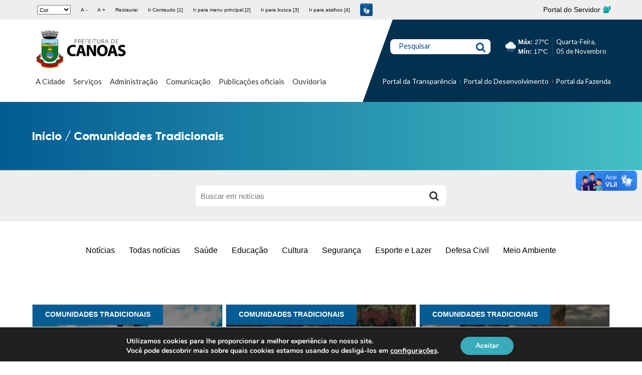

--- FILE ---
content_type: text/html; charset=UTF-8
request_url: https://www.canoas.rs.gov.br/noticias_cat/comunidades-tradicionais/
body_size: 103935
content:
<!doctype html>

<!--[if lt IE 7]><html lang="pt-BR" class="no-js lt-ie9 lt-ie8 lt-ie7"><![endif]-->
<!--[if (IE 7)&!(IEMobile)]><html lang="pt-BR" class="no-js lt-ie9 lt-ie8"><![endif]-->
<!--[if (IE 8)&!(IEMobile)]><html lang="pt-BR" class="no-js lt-ie9"><![endif]-->
<!--[if gt IE 8]><!--> <html lang="pt-BR" class="no-js"><!--<![endif]-->

<head>
	<meta charset="utf-8">

		<meta http-equiv="X-UA-Compatible" content="IE=edge">

	<title>Comunidades Tradicionais &#8211; Prefeitura Municipal de Canoas</title>

		<meta name="HandheldFriendly" content="True">
	<meta name="MobileOptimized" content="320">
	<meta name="viewport" content="width=device-width, initial-scale=1"/>

		<link rel="apple-touch-icon" href="https://www.canoas.rs.gov.br/wp-content/themes/bones/assets/dist/images/apple-touch-icon.png">
	<link rel="icon" href="https://www.canoas.rs.gov.br/wp-content/themes/bones/favicon.png">
		<!--[if IE]>
			<link rel="shortcut icon" href="https://www.canoas.rs.gov.br/wp-content/themes/bones/favicon.ico">
		<![endif]-->
				<meta name="msapplication-TileColor" content="#f01d4f">
		<meta name="msapplication-TileImage" content="https://www.canoas.rs.gov.br/wp-content/themes/bones/assets/dist/images/win8-tile-icon.png">
		<meta name="theme-color" content="#121212">

		<link rel="pingback" href="https://www.canoas.rs.gov.br/xmlrpc.php">

				<meta name='robots' content='index, follow, max-image-preview:large, max-snippet:-1, max-video-preview:-1' />

	<!-- This site is optimized with the Yoast SEO plugin v21.5 - https://yoast.com/wordpress/plugins/seo/ -->
	<link rel="canonical" href="https://www.canoas.rs.gov.br/noticias_cat/comunidades-tradicionais/" />
	<link rel="next" href="https://www.canoas.rs.gov.br/noticias_cat/comunidades-tradicionais/page/2/" />
	<meta property="og:locale" content="pt_BR" />
	<meta property="og:type" content="article" />
	<meta property="og:title" content="Comunidades Tradicionais &#8211; Prefeitura Municipal de Canoas" />
	<meta property="og:url" content="https://www.canoas.rs.gov.br/noticias_cat/comunidades-tradicionais/" />
	<meta property="og:site_name" content="Prefeitura Municipal de Canoas" />
	<meta property="og:image" content="https://www.canoas.rs.gov.br/wp-content/uploads/2019/08/logo.png" />
	<meta property="og:image:width" content="900" />
	<meta property="og:image:height" content="424" />
	<meta property="og:image:type" content="image/png" />
	<meta name="twitter:card" content="summary_large_image" />
	<meta name="twitter:site" content="@prefcanoas" />
	<script type="application/ld+json" class="yoast-schema-graph">{"@context":"https://schema.org","@graph":[{"@type":"CollectionPage","@id":"https://www.canoas.rs.gov.br/noticias_cat/comunidades-tradicionais/","url":"https://www.canoas.rs.gov.br/noticias_cat/comunidades-tradicionais/","name":"Comunidades Tradicionais &#8211; Prefeitura Municipal de Canoas","isPartOf":{"@id":"https://www.canoas.rs.gov.br/#website"},"primaryImageOfPage":{"@id":"https://www.canoas.rs.gov.br/noticias_cat/comunidades-tradicionais/#primaryimage"},"image":{"@id":"https://www.canoas.rs.gov.br/noticias_cat/comunidades-tradicionais/#primaryimage"},"thumbnailUrl":"https://www.canoas.rs.gov.br/wp-content/uploads/2023/01/WhatsApp-Image-2023-01-23-at-18.19.41.jpeg","breadcrumb":{"@id":"https://www.canoas.rs.gov.br/noticias_cat/comunidades-tradicionais/#breadcrumb"},"inLanguage":"pt-BR"},{"@type":"ImageObject","inLanguage":"pt-BR","@id":"https://www.canoas.rs.gov.br/noticias_cat/comunidades-tradicionais/#primaryimage","url":"https://www.canoas.rs.gov.br/wp-content/uploads/2023/01/WhatsApp-Image-2023-01-23-at-18.19.41.jpeg","contentUrl":"https://www.canoas.rs.gov.br/wp-content/uploads/2023/01/WhatsApp-Image-2023-01-23-at-18.19.41.jpeg","width":1024,"height":839},{"@type":"BreadcrumbList","@id":"https://www.canoas.rs.gov.br/noticias_cat/comunidades-tradicionais/#breadcrumb","itemListElement":[{"@type":"ListItem","position":1,"name":"Início","item":"https://www.canoas.rs.gov.br/"},{"@type":"ListItem","position":2,"name":"Comunidades Tradicionais"}]},{"@type":"WebSite","@id":"https://www.canoas.rs.gov.br/#website","url":"https://www.canoas.rs.gov.br/","name":"Prefeitura Municipal de Canoas","description":"","publisher":{"@id":"https://www.canoas.rs.gov.br/#organization"},"potentialAction":[{"@type":"SearchAction","target":{"@type":"EntryPoint","urlTemplate":"https://www.canoas.rs.gov.br/?s={search_term_string}"},"query-input":"required name=search_term_string"}],"inLanguage":"pt-BR"},{"@type":"Organization","@id":"https://www.canoas.rs.gov.br/#organization","name":"Prefeitura Municipal de Canoas","url":"https://www.canoas.rs.gov.br/","logo":{"@type":"ImageObject","inLanguage":"pt-BR","@id":"https://www.canoas.rs.gov.br/#/schema/logo/image/","url":"https://www.canoas.rs.gov.br/wp-content/uploads/2023/10/PMC-principal-preto.png","contentUrl":"https://www.canoas.rs.gov.br/wp-content/uploads/2023/10/PMC-principal-preto.png","width":1920,"height":809,"caption":"Prefeitura Municipal de Canoas"},"image":{"@id":"https://www.canoas.rs.gov.br/#/schema/logo/image/"},"sameAs":["https://www.facebook.com/PrefCanoas/","https://twitter.com/prefcanoas","https://www.instagram.com/prefcanoas/","https://www.youtube.com/prefeituradecanoasoficial"]}]}</script>
	<!-- / Yoast SEO plugin. -->


<link rel='dns-prefetch' href='//static.addtoany.com' />
<link rel='dns-prefetch' href='//code.responsivevoice.org' />
<link rel='dns-prefetch' href='//fonts.googleapis.com' />
<link rel="alternate" type="application/rss+xml" title="Feed para Prefeitura Municipal de Canoas &raquo;" href="https://www.canoas.rs.gov.br/feed/" />
<link rel="alternate" type="application/rss+xml" title="Feed de comentários para Prefeitura Municipal de Canoas &raquo;" href="https://www.canoas.rs.gov.br/comments/feed/" />
<link rel="alternate" type="application/rss+xml" title="Feed para Prefeitura Municipal de Canoas &raquo; Comunidades Tradicionais Categorias" href="https://www.canoas.rs.gov.br/noticias_cat/comunidades-tradicionais/feed/" />
<script type="text/javascript">
window._wpemojiSettings = {"baseUrl":"https:\/\/s.w.org\/images\/core\/emoji\/14.0.0\/72x72\/","ext":".png","svgUrl":"https:\/\/s.w.org\/images\/core\/emoji\/14.0.0\/svg\/","svgExt":".svg","source":{"concatemoji":"https:\/\/www.canoas.rs.gov.br\/wp-includes\/js\/wp-emoji-release.min.js"}};
/*! This file is auto-generated */
!function(e,a,t){var n,r,o,i=a.createElement("canvas"),p=i.getContext&&i.getContext("2d");function s(e,t){p.clearRect(0,0,i.width,i.height),p.fillText(e,0,0);e=i.toDataURL();return p.clearRect(0,0,i.width,i.height),p.fillText(t,0,0),e===i.toDataURL()}function c(e){var t=a.createElement("script");t.src=e,t.defer=t.type="text/javascript",a.getElementsByTagName("head")[0].appendChild(t)}for(o=Array("flag","emoji"),t.supports={everything:!0,everythingExceptFlag:!0},r=0;r<o.length;r++)t.supports[o[r]]=function(e){if(p&&p.fillText)switch(p.textBaseline="top",p.font="600 32px Arial",e){case"flag":return s("\ud83c\udff3\ufe0f\u200d\u26a7\ufe0f","\ud83c\udff3\ufe0f\u200b\u26a7\ufe0f")?!1:!s("\ud83c\uddfa\ud83c\uddf3","\ud83c\uddfa\u200b\ud83c\uddf3")&&!s("\ud83c\udff4\udb40\udc67\udb40\udc62\udb40\udc65\udb40\udc6e\udb40\udc67\udb40\udc7f","\ud83c\udff4\u200b\udb40\udc67\u200b\udb40\udc62\u200b\udb40\udc65\u200b\udb40\udc6e\u200b\udb40\udc67\u200b\udb40\udc7f");case"emoji":return!s("\ud83e\udef1\ud83c\udffb\u200d\ud83e\udef2\ud83c\udfff","\ud83e\udef1\ud83c\udffb\u200b\ud83e\udef2\ud83c\udfff")}return!1}(o[r]),t.supports.everything=t.supports.everything&&t.supports[o[r]],"flag"!==o[r]&&(t.supports.everythingExceptFlag=t.supports.everythingExceptFlag&&t.supports[o[r]]);t.supports.everythingExceptFlag=t.supports.everythingExceptFlag&&!t.supports.flag,t.DOMReady=!1,t.readyCallback=function(){t.DOMReady=!0},t.supports.everything||(n=function(){t.readyCallback()},a.addEventListener?(a.addEventListener("DOMContentLoaded",n,!1),e.addEventListener("load",n,!1)):(e.attachEvent("onload",n),a.attachEvent("onreadystatechange",function(){"complete"===a.readyState&&t.readyCallback()})),(e=t.source||{}).concatemoji?c(e.concatemoji):e.wpemoji&&e.twemoji&&(c(e.twemoji),c(e.wpemoji)))}(window,document,window._wpemojiSettings);
</script>
<style type="text/css">
img.wp-smiley,
img.emoji {
	display: inline !important;
	border: none !important;
	box-shadow: none !important;
	height: 1em !important;
	width: 1em !important;
	margin: 0 0.07em !important;
	vertical-align: -0.1em !important;
	background: none !important;
	padding: 0 !important;
}
</style>
	<link rel='stylesheet' id='wp-block-library-css' href='https://www.canoas.rs.gov.br/wp-includes/css/dist/block-library/style.min.css' type='text/css' media='all' />
<link rel='stylesheet' id='classic-theme-styles-css' href='https://www.canoas.rs.gov.br/wp-includes/css/classic-themes.min.css' type='text/css' media='all' />
<style id='global-styles-inline-css' type='text/css'>
body{--wp--preset--color--black: #000000;--wp--preset--color--cyan-bluish-gray: #abb8c3;--wp--preset--color--white: #ffffff;--wp--preset--color--pale-pink: #f78da7;--wp--preset--color--vivid-red: #cf2e2e;--wp--preset--color--luminous-vivid-orange: #ff6900;--wp--preset--color--luminous-vivid-amber: #fcb900;--wp--preset--color--light-green-cyan: #7bdcb5;--wp--preset--color--vivid-green-cyan: #00d084;--wp--preset--color--pale-cyan-blue: #8ed1fc;--wp--preset--color--vivid-cyan-blue: #0693e3;--wp--preset--color--vivid-purple: #9b51e0;--wp--preset--gradient--vivid-cyan-blue-to-vivid-purple: linear-gradient(135deg,rgba(6,147,227,1) 0%,rgb(155,81,224) 100%);--wp--preset--gradient--light-green-cyan-to-vivid-green-cyan: linear-gradient(135deg,rgb(122,220,180) 0%,rgb(0,208,130) 100%);--wp--preset--gradient--luminous-vivid-amber-to-luminous-vivid-orange: linear-gradient(135deg,rgba(252,185,0,1) 0%,rgba(255,105,0,1) 100%);--wp--preset--gradient--luminous-vivid-orange-to-vivid-red: linear-gradient(135deg,rgba(255,105,0,1) 0%,rgb(207,46,46) 100%);--wp--preset--gradient--very-light-gray-to-cyan-bluish-gray: linear-gradient(135deg,rgb(238,238,238) 0%,rgb(169,184,195) 100%);--wp--preset--gradient--cool-to-warm-spectrum: linear-gradient(135deg,rgb(74,234,220) 0%,rgb(151,120,209) 20%,rgb(207,42,186) 40%,rgb(238,44,130) 60%,rgb(251,105,98) 80%,rgb(254,248,76) 100%);--wp--preset--gradient--blush-light-purple: linear-gradient(135deg,rgb(255,206,236) 0%,rgb(152,150,240) 100%);--wp--preset--gradient--blush-bordeaux: linear-gradient(135deg,rgb(254,205,165) 0%,rgb(254,45,45) 50%,rgb(107,0,62) 100%);--wp--preset--gradient--luminous-dusk: linear-gradient(135deg,rgb(255,203,112) 0%,rgb(199,81,192) 50%,rgb(65,88,208) 100%);--wp--preset--gradient--pale-ocean: linear-gradient(135deg,rgb(255,245,203) 0%,rgb(182,227,212) 50%,rgb(51,167,181) 100%);--wp--preset--gradient--electric-grass: linear-gradient(135deg,rgb(202,248,128) 0%,rgb(113,206,126) 100%);--wp--preset--gradient--midnight: linear-gradient(135deg,rgb(2,3,129) 0%,rgb(40,116,252) 100%);--wp--preset--duotone--dark-grayscale: url('#wp-duotone-dark-grayscale');--wp--preset--duotone--grayscale: url('#wp-duotone-grayscale');--wp--preset--duotone--purple-yellow: url('#wp-duotone-purple-yellow');--wp--preset--duotone--blue-red: url('#wp-duotone-blue-red');--wp--preset--duotone--midnight: url('#wp-duotone-midnight');--wp--preset--duotone--magenta-yellow: url('#wp-duotone-magenta-yellow');--wp--preset--duotone--purple-green: url('#wp-duotone-purple-green');--wp--preset--duotone--blue-orange: url('#wp-duotone-blue-orange');--wp--preset--font-size--small: 13px;--wp--preset--font-size--medium: 20px;--wp--preset--font-size--large: 36px;--wp--preset--font-size--x-large: 42px;--wp--preset--spacing--20: 0.44rem;--wp--preset--spacing--30: 0.67rem;--wp--preset--spacing--40: 1rem;--wp--preset--spacing--50: 1.5rem;--wp--preset--spacing--60: 2.25rem;--wp--preset--spacing--70: 3.38rem;--wp--preset--spacing--80: 5.06rem;--wp--preset--shadow--natural: 6px 6px 9px rgba(0, 0, 0, 0.2);--wp--preset--shadow--deep: 12px 12px 50px rgba(0, 0, 0, 0.4);--wp--preset--shadow--sharp: 6px 6px 0px rgba(0, 0, 0, 0.2);--wp--preset--shadow--outlined: 6px 6px 0px -3px rgba(255, 255, 255, 1), 6px 6px rgba(0, 0, 0, 1);--wp--preset--shadow--crisp: 6px 6px 0px rgba(0, 0, 0, 1);}:where(.is-layout-flex){gap: 0.5em;}body .is-layout-flow > .alignleft{float: left;margin-inline-start: 0;margin-inline-end: 2em;}body .is-layout-flow > .alignright{float: right;margin-inline-start: 2em;margin-inline-end: 0;}body .is-layout-flow > .aligncenter{margin-left: auto !important;margin-right: auto !important;}body .is-layout-constrained > .alignleft{float: left;margin-inline-start: 0;margin-inline-end: 2em;}body .is-layout-constrained > .alignright{float: right;margin-inline-start: 2em;margin-inline-end: 0;}body .is-layout-constrained > .aligncenter{margin-left: auto !important;margin-right: auto !important;}body .is-layout-constrained > :where(:not(.alignleft):not(.alignright):not(.alignfull)){max-width: var(--wp--style--global--content-size);margin-left: auto !important;margin-right: auto !important;}body .is-layout-constrained > .alignwide{max-width: var(--wp--style--global--wide-size);}body .is-layout-flex{display: flex;}body .is-layout-flex{flex-wrap: wrap;align-items: center;}body .is-layout-flex > *{margin: 0;}:where(.wp-block-columns.is-layout-flex){gap: 2em;}.has-black-color{color: var(--wp--preset--color--black) !important;}.has-cyan-bluish-gray-color{color: var(--wp--preset--color--cyan-bluish-gray) !important;}.has-white-color{color: var(--wp--preset--color--white) !important;}.has-pale-pink-color{color: var(--wp--preset--color--pale-pink) !important;}.has-vivid-red-color{color: var(--wp--preset--color--vivid-red) !important;}.has-luminous-vivid-orange-color{color: var(--wp--preset--color--luminous-vivid-orange) !important;}.has-luminous-vivid-amber-color{color: var(--wp--preset--color--luminous-vivid-amber) !important;}.has-light-green-cyan-color{color: var(--wp--preset--color--light-green-cyan) !important;}.has-vivid-green-cyan-color{color: var(--wp--preset--color--vivid-green-cyan) !important;}.has-pale-cyan-blue-color{color: var(--wp--preset--color--pale-cyan-blue) !important;}.has-vivid-cyan-blue-color{color: var(--wp--preset--color--vivid-cyan-blue) !important;}.has-vivid-purple-color{color: var(--wp--preset--color--vivid-purple) !important;}.has-black-background-color{background-color: var(--wp--preset--color--black) !important;}.has-cyan-bluish-gray-background-color{background-color: var(--wp--preset--color--cyan-bluish-gray) !important;}.has-white-background-color{background-color: var(--wp--preset--color--white) !important;}.has-pale-pink-background-color{background-color: var(--wp--preset--color--pale-pink) !important;}.has-vivid-red-background-color{background-color: var(--wp--preset--color--vivid-red) !important;}.has-luminous-vivid-orange-background-color{background-color: var(--wp--preset--color--luminous-vivid-orange) !important;}.has-luminous-vivid-amber-background-color{background-color: var(--wp--preset--color--luminous-vivid-amber) !important;}.has-light-green-cyan-background-color{background-color: var(--wp--preset--color--light-green-cyan) !important;}.has-vivid-green-cyan-background-color{background-color: var(--wp--preset--color--vivid-green-cyan) !important;}.has-pale-cyan-blue-background-color{background-color: var(--wp--preset--color--pale-cyan-blue) !important;}.has-vivid-cyan-blue-background-color{background-color: var(--wp--preset--color--vivid-cyan-blue) !important;}.has-vivid-purple-background-color{background-color: var(--wp--preset--color--vivid-purple) !important;}.has-black-border-color{border-color: var(--wp--preset--color--black) !important;}.has-cyan-bluish-gray-border-color{border-color: var(--wp--preset--color--cyan-bluish-gray) !important;}.has-white-border-color{border-color: var(--wp--preset--color--white) !important;}.has-pale-pink-border-color{border-color: var(--wp--preset--color--pale-pink) !important;}.has-vivid-red-border-color{border-color: var(--wp--preset--color--vivid-red) !important;}.has-luminous-vivid-orange-border-color{border-color: var(--wp--preset--color--luminous-vivid-orange) !important;}.has-luminous-vivid-amber-border-color{border-color: var(--wp--preset--color--luminous-vivid-amber) !important;}.has-light-green-cyan-border-color{border-color: var(--wp--preset--color--light-green-cyan) !important;}.has-vivid-green-cyan-border-color{border-color: var(--wp--preset--color--vivid-green-cyan) !important;}.has-pale-cyan-blue-border-color{border-color: var(--wp--preset--color--pale-cyan-blue) !important;}.has-vivid-cyan-blue-border-color{border-color: var(--wp--preset--color--vivid-cyan-blue) !important;}.has-vivid-purple-border-color{border-color: var(--wp--preset--color--vivid-purple) !important;}.has-vivid-cyan-blue-to-vivid-purple-gradient-background{background: var(--wp--preset--gradient--vivid-cyan-blue-to-vivid-purple) !important;}.has-light-green-cyan-to-vivid-green-cyan-gradient-background{background: var(--wp--preset--gradient--light-green-cyan-to-vivid-green-cyan) !important;}.has-luminous-vivid-amber-to-luminous-vivid-orange-gradient-background{background: var(--wp--preset--gradient--luminous-vivid-amber-to-luminous-vivid-orange) !important;}.has-luminous-vivid-orange-to-vivid-red-gradient-background{background: var(--wp--preset--gradient--luminous-vivid-orange-to-vivid-red) !important;}.has-very-light-gray-to-cyan-bluish-gray-gradient-background{background: var(--wp--preset--gradient--very-light-gray-to-cyan-bluish-gray) !important;}.has-cool-to-warm-spectrum-gradient-background{background: var(--wp--preset--gradient--cool-to-warm-spectrum) !important;}.has-blush-light-purple-gradient-background{background: var(--wp--preset--gradient--blush-light-purple) !important;}.has-blush-bordeaux-gradient-background{background: var(--wp--preset--gradient--blush-bordeaux) !important;}.has-luminous-dusk-gradient-background{background: var(--wp--preset--gradient--luminous-dusk) !important;}.has-pale-ocean-gradient-background{background: var(--wp--preset--gradient--pale-ocean) !important;}.has-electric-grass-gradient-background{background: var(--wp--preset--gradient--electric-grass) !important;}.has-midnight-gradient-background{background: var(--wp--preset--gradient--midnight) !important;}.has-small-font-size{font-size: var(--wp--preset--font-size--small) !important;}.has-medium-font-size{font-size: var(--wp--preset--font-size--medium) !important;}.has-large-font-size{font-size: var(--wp--preset--font-size--large) !important;}.has-x-large-font-size{font-size: var(--wp--preset--font-size--x-large) !important;}
.wp-block-navigation a:where(:not(.wp-element-button)){color: inherit;}
:where(.wp-block-columns.is-layout-flex){gap: 2em;}
.wp-block-pullquote{font-size: 1.5em;line-height: 1.6;}
</style>
<link rel='stylesheet' id='rv-style-css' href='https://www.canoas.rs.gov.br/wp-content/plugins/responsivevoice-text-to-speech/includes/css/responsivevoice.css' type='text/css' media='all' />
<link rel='stylesheet' id='googleFonts-css' href='https://fonts.googleapis.com/css?family=Lato%3A400%2C700%2C400italic%2C700italic' type='text/css' media='all' />
<link rel='stylesheet' id='elementor-icons-css' href='https://www.canoas.rs.gov.br/wp-content/plugins/elementor/assets/lib/eicons/css/elementor-icons.min.css' type='text/css' media='all' />
<link rel='stylesheet' id='elementor-frontend-css' href='https://www.canoas.rs.gov.br/wp-content/plugins/elementor/assets/css/frontend-lite.min.css' type='text/css' media='all' />
<link rel='stylesheet' id='swiper-css' href='https://www.canoas.rs.gov.br/wp-content/plugins/elementor/assets/lib/swiper/css/swiper.min.css' type='text/css' media='all' />
<link rel='stylesheet' id='elementor-post-92820-css' href='https://www.canoas.rs.gov.br/wp-content/uploads/elementor/css/post-92820.css' type='text/css' media='all' />
<link rel='stylesheet' id='juicer-elementor-editor-css' href='https://www.canoas.rs.gov.br/wp-content/plugins/juicer/includes/elementor/juicer-elementor.css' type='text/css' media='all' />
<link rel='stylesheet' id='elementor-pro-css' href='https://www.canoas.rs.gov.br/wp-content/plugins/elementor-pro/assets/css/frontend-lite.min.css' type='text/css' media='all' />
<link rel='stylesheet' id='elementor-global-css' href='https://www.canoas.rs.gov.br/wp-content/uploads/elementor/css/global.css' type='text/css' media='all' />
<link rel='stylesheet' id='tf-compiled-options-mobmenu-css' href='https://www.canoas.rs.gov.br/wp-content/uploads/dynamic-mobmenu.css' type='text/css' media='all' />
<link rel='stylesheet' id='tf-google-webfont-lato-css' href='//fonts.googleapis.com/css?family=Lato%3Ainherit%2C400&#038;subset=latin%2Clatin-ext' type='text/css' media='all' />
<link rel='stylesheet' id='tf-google-webfont-dosis-css' href='//fonts.googleapis.com/css?family=Dosis%3Ainherit%2C400&#038;subset=latin%2Clatin-ext' type='text/css' media='all' />
<link rel='stylesheet' id='addtoany-css' href='https://www.canoas.rs.gov.br/wp-content/plugins/add-to-any/addtoany.min.css' type='text/css' media='all' />
<link rel='stylesheet' id='cssmobmenu-icons-css' href='https://www.canoas.rs.gov.br/wp-content/plugins/mobile-menu/includes/css/mobmenu-icons.css' type='text/css' media='all' />
<link rel='stylesheet' id='cssmobmenu-css' href='https://www.canoas.rs.gov.br/wp-content/plugins/mobile-menu/includes/css/mobmenu.css' type='text/css' media='all' />
<link rel='stylesheet' id='moove_gdpr_frontend-css' href='https://www.canoas.rs.gov.br/wp-content/plugins/gdpr-cookie-compliance/dist/styles/gdpr-main.css' type='text/css' media='all' />
<style id='moove_gdpr_frontend-inline-css' type='text/css'>
#moove_gdpr_cookie_modal,#moove_gdpr_cookie_info_bar,.gdpr_cookie_settings_shortcode_content{font-family:Nunito,sans-serif}#moove_gdpr_save_popup_settings_button{background-color:#373737;color:#fff}#moove_gdpr_save_popup_settings_button:hover{background-color:#000}#moove_gdpr_cookie_info_bar .moove-gdpr-info-bar-container .moove-gdpr-info-bar-content a.mgbutton,#moove_gdpr_cookie_info_bar .moove-gdpr-info-bar-container .moove-gdpr-info-bar-content button.mgbutton{background-color:#38acbb}#moove_gdpr_cookie_modal .moove-gdpr-modal-content .moove-gdpr-modal-footer-content .moove-gdpr-button-holder a.mgbutton,#moove_gdpr_cookie_modal .moove-gdpr-modal-content .moove-gdpr-modal-footer-content .moove-gdpr-button-holder button.mgbutton,.gdpr_cookie_settings_shortcode_content .gdpr-shr-button.button-green{background-color:#38acbb;border-color:#38acbb}#moove_gdpr_cookie_modal .moove-gdpr-modal-content .moove-gdpr-modal-footer-content .moove-gdpr-button-holder a.mgbutton:hover,#moove_gdpr_cookie_modal .moove-gdpr-modal-content .moove-gdpr-modal-footer-content .moove-gdpr-button-holder button.mgbutton:hover,.gdpr_cookie_settings_shortcode_content .gdpr-shr-button.button-green:hover{background-color:#fff;color:#38acbb}#moove_gdpr_cookie_modal .moove-gdpr-modal-content .moove-gdpr-modal-close i,#moove_gdpr_cookie_modal .moove-gdpr-modal-content .moove-gdpr-modal-close span.gdpr-icon{background-color:#38acbb;border:1px solid #38acbb}#moove_gdpr_cookie_info_bar span.change-settings-button.focus-g,#moove_gdpr_cookie_info_bar span.change-settings-button:focus,#moove_gdpr_cookie_info_bar button.change-settings-button.focus-g,#moove_gdpr_cookie_info_bar button.change-settings-button:focus{-webkit-box-shadow:0 0 1px 3px #38acbb;-moz-box-shadow:0 0 1px 3px #38acbb;box-shadow:0 0 1px 3px #38acbb}#moove_gdpr_cookie_modal .moove-gdpr-modal-content .moove-gdpr-modal-close i:hover,#moove_gdpr_cookie_modal .moove-gdpr-modal-content .moove-gdpr-modal-close span.gdpr-icon:hover,#moove_gdpr_cookie_info_bar span[data-href]>u.change-settings-button{color:#38acbb}#moove_gdpr_cookie_modal .moove-gdpr-modal-content .moove-gdpr-modal-left-content #moove-gdpr-menu li.menu-item-selected a span.gdpr-icon,#moove_gdpr_cookie_modal .moove-gdpr-modal-content .moove-gdpr-modal-left-content #moove-gdpr-menu li.menu-item-selected button span.gdpr-icon{color:inherit}#moove_gdpr_cookie_modal .moove-gdpr-modal-content .moove-gdpr-modal-left-content #moove-gdpr-menu li a span.gdpr-icon,#moove_gdpr_cookie_modal .moove-gdpr-modal-content .moove-gdpr-modal-left-content #moove-gdpr-menu li button span.gdpr-icon{color:inherit}#moove_gdpr_cookie_modal .gdpr-acc-link{line-height:0;font-size:0;color:transparent;position:absolute}#moove_gdpr_cookie_modal .moove-gdpr-modal-content .moove-gdpr-modal-close:hover i,#moove_gdpr_cookie_modal .moove-gdpr-modal-content .moove-gdpr-modal-left-content #moove-gdpr-menu li a,#moove_gdpr_cookie_modal .moove-gdpr-modal-content .moove-gdpr-modal-left-content #moove-gdpr-menu li button,#moove_gdpr_cookie_modal .moove-gdpr-modal-content .moove-gdpr-modal-left-content #moove-gdpr-menu li button i,#moove_gdpr_cookie_modal .moove-gdpr-modal-content .moove-gdpr-modal-left-content #moove-gdpr-menu li a i,#moove_gdpr_cookie_modal .moove-gdpr-modal-content .moove-gdpr-tab-main .moove-gdpr-tab-main-content a:hover,#moove_gdpr_cookie_info_bar.moove-gdpr-dark-scheme .moove-gdpr-info-bar-container .moove-gdpr-info-bar-content a.mgbutton:hover,#moove_gdpr_cookie_info_bar.moove-gdpr-dark-scheme .moove-gdpr-info-bar-container .moove-gdpr-info-bar-content button.mgbutton:hover,#moove_gdpr_cookie_info_bar.moove-gdpr-dark-scheme .moove-gdpr-info-bar-container .moove-gdpr-info-bar-content a:hover,#moove_gdpr_cookie_info_bar.moove-gdpr-dark-scheme .moove-gdpr-info-bar-container .moove-gdpr-info-bar-content button:hover,#moove_gdpr_cookie_info_bar.moove-gdpr-dark-scheme .moove-gdpr-info-bar-container .moove-gdpr-info-bar-content span.change-settings-button:hover,#moove_gdpr_cookie_info_bar.moove-gdpr-dark-scheme .moove-gdpr-info-bar-container .moove-gdpr-info-bar-content button.change-settings-button:hover,#moove_gdpr_cookie_info_bar.moove-gdpr-dark-scheme .moove-gdpr-info-bar-container .moove-gdpr-info-bar-content u.change-settings-button:hover,#moove_gdpr_cookie_info_bar span[data-href]>u.change-settings-button,#moove_gdpr_cookie_info_bar.moove-gdpr-dark-scheme .moove-gdpr-info-bar-container .moove-gdpr-info-bar-content a.mgbutton.focus-g,#moove_gdpr_cookie_info_bar.moove-gdpr-dark-scheme .moove-gdpr-info-bar-container .moove-gdpr-info-bar-content button.mgbutton.focus-g,#moove_gdpr_cookie_info_bar.moove-gdpr-dark-scheme .moove-gdpr-info-bar-container .moove-gdpr-info-bar-content a.focus-g,#moove_gdpr_cookie_info_bar.moove-gdpr-dark-scheme .moove-gdpr-info-bar-container .moove-gdpr-info-bar-content button.focus-g,#moove_gdpr_cookie_info_bar.moove-gdpr-dark-scheme .moove-gdpr-info-bar-container .moove-gdpr-info-bar-content a.mgbutton:focus,#moove_gdpr_cookie_info_bar.moove-gdpr-dark-scheme .moove-gdpr-info-bar-container .moove-gdpr-info-bar-content button.mgbutton:focus,#moove_gdpr_cookie_info_bar.moove-gdpr-dark-scheme .moove-gdpr-info-bar-container .moove-gdpr-info-bar-content a:focus,#moove_gdpr_cookie_info_bar.moove-gdpr-dark-scheme .moove-gdpr-info-bar-container .moove-gdpr-info-bar-content button:focus,#moove_gdpr_cookie_info_bar.moove-gdpr-dark-scheme .moove-gdpr-info-bar-container .moove-gdpr-info-bar-content span.change-settings-button.focus-g,span.change-settings-button:focus,button.change-settings-button.focus-g,button.change-settings-button:focus,#moove_gdpr_cookie_info_bar.moove-gdpr-dark-scheme .moove-gdpr-info-bar-container .moove-gdpr-info-bar-content u.change-settings-button.focus-g,#moove_gdpr_cookie_info_bar.moove-gdpr-dark-scheme .moove-gdpr-info-bar-container .moove-gdpr-info-bar-content u.change-settings-button:focus{color:#38acbb}#moove_gdpr_cookie_modal.gdpr_lightbox-hide{display:none}
</style>
<link rel='stylesheet' id='bones-stylesheet-css' href='https://www.canoas.rs.gov.br/wp-content/themes/bones/assets/dist/css/style.css' type='text/css' media='all' />
<!--[if lt IE 9]>
<link rel='stylesheet' id='bones-ie-only-css' href='https://www.canoas.rs.gov.br/wp-content/themes/bones/assets/dist/css/ie.min.css' type='text/css' media='all' />
<![endif]-->
<link rel='stylesheet' id='google-fonts-1-css' href='https://fonts.googleapis.com/css?family=Roboto%3A100%2C100italic%2C200%2C200italic%2C300%2C300italic%2C400%2C400italic%2C500%2C500italic%2C600%2C600italic%2C700%2C700italic%2C800%2C800italic%2C900%2C900italic%7CRoboto+Slab%3A100%2C100italic%2C200%2C200italic%2C300%2C300italic%2C400%2C400italic%2C500%2C500italic%2C600%2C600italic%2C700%2C700italic%2C800%2C800italic%2C900%2C900italic&#038;display=auto' type='text/css' media='all' />
<link rel="preconnect" href="https://fonts.gstatic.com/" crossorigin><script type='text/javascript' id='addtoany-core-js-before'>
window.a2a_config=window.a2a_config||{};a2a_config.callbacks=[];a2a_config.overlays=[];a2a_config.templates={};a2a_localize = {
	Share: "Share",
	Save: "Save",
	Subscribe: "Subscribe",
	Email: "Email",
	Bookmark: "Bookmark",
	ShowAll: "Show all",
	ShowLess: "Show less",
	FindServices: "Find service(s)",
	FindAnyServiceToAddTo: "Instantly find any service to add to",
	PoweredBy: "Powered by",
	ShareViaEmail: "Share via email",
	SubscribeViaEmail: "Subscribe via email",
	BookmarkInYourBrowser: "Bookmark in your browser",
	BookmarkInstructions: "Press Ctrl+D or \u2318+D to bookmark this page",
	AddToYourFavorites: "Add to your favorites",
	SendFromWebOrProgram: "Send from any email address or email program",
	EmailProgram: "Email program",
	More: "More&#8230;",
	ThanksForSharing: "Thanks for sharing!",
	ThanksForFollowing: "Thanks for following!"
};
</script>
<script type='text/javascript' defer src='https://static.addtoany.com/menu/page.js' id='addtoany-core-js'></script>
<script type='text/javascript' src='https://www.canoas.rs.gov.br/wp-includes/js/jquery/jquery.min.js' id='jquery-core-js'></script>
<script type='text/javascript' src='https://www.canoas.rs.gov.br/wp-includes/js/jquery/jquery-migrate.min.js' id='jquery-migrate-js'></script>
<script type='text/javascript' defer src='https://www.canoas.rs.gov.br/wp-content/plugins/add-to-any/addtoany.min.js' id='addtoany-jquery-js'></script>
<script type='text/javascript' src='https://code.responsivevoice.org/responsivevoice.js?key=hnuTL9X6' id='responsive-voice-js'></script>
<script type='text/javascript' src='https://www.canoas.rs.gov.br/wp-content/plugins/mobile-menu/includes/js/mobmenu.js' id='mobmenujs-js'></script>
<script type='text/javascript' src='https://www.canoas.rs.gov.br/wp-content/themes/bones/assets/dist/js/libs/modernizr.custom.min.js' id='bones-modernizr-js'></script>
<link rel="https://api.w.org/" href="https://www.canoas.rs.gov.br/wp-json/" /><meta name="generator" content="Elementor 3.18.2; features: e_dom_optimization, e_optimized_assets_loading, e_optimized_css_loading, additional_custom_breakpoints, block_editor_assets_optimize, e_image_loading_optimization; settings: css_print_method-external, google_font-enabled, font_display-auto">
<!-- Google Tag Manager -->
<script>(function(w,d,s,l,i){w[l]=w[l]||[];w[l].push({'gtm.start':
new Date().getTime(),event:'gtm.js'});var f=d.getElementsByTagName(s)[0],
j=d.createElement(s),dl=l!='dataLayer'?'&l='+l:'';j.async=true;j.src=
'https://www.googletagmanager.com/gtm.js?id='+i+dl;f.parentNode.insertBefore(j,f);
})(window,document,'script','dataLayer','GTM-5X7JXN4');</script>
<!-- End Google Tag Manager -->
<!-- Google Tag Manager (noscript) -->
<noscript><iframe src="https://www.googletagmanager.com/ns.html?id=GTM-5X7JXN4"
height="0" width="0" style="display:none;visibility:hidden"></iframe></noscript>
<!-- End Google Tag Manager (noscript) -->
		<style type="text/css" id="wp-custom-css">
			html {
  scroll-behavior: smooth;
}


/** Start Block Kit CSS: 72-3-34d2cc762876498c8f6be5405a48e6e2 **/

.envato-block__preview{overflow: visible;}

/*Kit 69 Custom Styling for buttons */
.envato-kit-69-slide-btn .elementor-button,
.envato-kit-69-cta-btn .elementor-button,
.envato-kit-69-flip-btn .elementor-button{
	border-left: 0px !important;
	border-bottom: 0px !important;
	border-right: 0px !important;
	padding: 15px 0 0 !important;
}
.envato-kit-69-slide-btn .elementor-slide-button:hover,
.envato-kit-69-cta-btn .elementor-button:hover,
.envato-kit-69-flip-btn .elementor-button:hover{
	margin-bottom: 20px;
}
.envato-kit-69-menu .elementor-nav-menu--main a:hover{
	margin-top: -7px;
	padding-top: 4px;
	border-bottom: 1px solid #FFF;
}
/* Fix menu dropdown width */
.envato-kit-69-menu .elementor-nav-menu--dropdown{
	width: 100% !important;
}
.mobmenu-content li a {
    font-size: 16px !important;
}

/** End Block Kit CSS: 72-3-34d2cc762876498c8f6be5405a48e6e2 **/

.page-template-page-modelo-hotsites .slick-track {
    width: 100% !important;
}

#hotsite .boxes-a .box-a {
    margin: 0 1em;
}



#hotsite section.block-images .image-a{
	margin-top: 20px;
}

#hotsite section.block-images .text{
	padding-bottom: 80px;
}


.slick-prev, .slick-next {
    background-color: #fff; /* cor do fundo das setas */
    border-radius: 50%; /* faz as setas ficarem arredondadas */
    padding: 10px; /* ajuste o tamanho */
}

.slick-prev {
    left: 10px; /* posiciona a seta à esquerda */
}

.slick-next {
    right: 10px; /* posiciona a seta à direita */
}
.mobmenu-content #mobmenuleft > li > a:hover {
    background-color: #02314f !important;
}

.mobmenu-content #mobmenuleft .sub-menu {
    background-color: #02314f !important;
}
.mobmenu-content #mobmenuleft li:hover, .mobmenu-content #mobmenuright li:hover {
    background-color: #02314f !important;
}
.page-id-64450 .box-func ul li, .page-id-64450 .box-func h3 {
    text-align: left !important;
}
.page-id-64450 .box-func ul li a {
    float: left;
    display: inline-block;
    width: 100%;
    margin-bottom: 12px;
	    font-size: 14px !important;
}

@media (max-width: 768px) {
    .slick-prev, .slick-next {
        display: block; /* Garante que as setas apareçam no mobile */
    }
	ul#menu-principal {
    display: none !important;
	}
	.menu-azul-container {
    display: none !important;
	}
	header.header #inner-header p#logo {
    margin: 0 20px 0 20px !important;
	}
	#enchente p img, .title-content-s p img {
    width: 100%;
    height: auto;
    margin-bottom: 10px;
	}
	.mob-expand-submenu {
    top: 10px;
	}
	.menu-item-has-children {
    position: relative;
	}
	#hotsite section.sec-hotsite {
    padding: 40px 20px !important;
	}
	#hotsite .boxes-a .box-a {
    width: 100% !important;
    margin: 0 !important;
	}
}

.alignright {
  float: right;
  margin-left: 1em;
  clear: none;
}
.alignleft {
  float: left;
  margin-right: 1em;
  clear: none;
}
.aligncenter {
  display: block;
  margin-left: auto;
  margin-right: auto;
}

table.aligncenter {
  margin-left: auto;
  margin-right: auto;
}

table.alignright {
  margin-left: auto;
  margin-right: 0;
}

table.alignleft {
  margin-left: 0;
  margin-right: auto;
}



		</style>
				
		<!-- jQuery UI -->

		<!-- Link Validate/Masked Input-->
		<script src="https://www.canoas.rs.gov.br/wp-content/themes/bones/assets/dist/js/libs/jquery.validate.js"></script>
		<script src="https://www.canoas.rs.gov.br/wp-content/themes/bones/assets/dist/js/libs/jquery.maskedinput.js"></script>

		<!-- swipper -->
		<link rel="stylesheet" href="https://www.canoas.rs.gov.br/wp-content/themes/bones/node_modules/swiper/dist/css/swiper.min.css">
		<script src="https://www.canoas.rs.gov.br/wp-content/themes/bones/node_modules/swiper/dist/js/swiper.min.js"></script>

		<!-- aos -->
		<link href="https://www.canoas.rs.gov.br/wp-content/themes/bones/node_modules/aos/dist/aos.css" rel="stylesheet">
		<script src="https://www.canoas.rs.gov.br/wp-content/themes/bones/node_modules/aos/dist/aos.js"></script>

		<!-- font awesome -->
		<link rel="stylesheet" href="https://www.canoas.rs.gov.br/wp-content/themes/bones/node_modules/font-awesome/css/font-awesome.min.css">

		<!-- fonts -->
		<link href="https://fonts.googleapis.com/css?family=Lato:300,400,700,900" rel="stylesheet">
		<link href="https://fonts.googleapis.com/css?family=Amiri:400,400i,700i" rel="stylesheet"> 		

		<!-- slick -->
		<link rel="stylesheet" type="text/css" href="https://www.canoas.rs.gov.br/wp-content/themes/bones/node_modules/slick/slick/slick.css"/>
		<link rel="stylesheet" href="https://www.canoas.rs.gov.br/wp-content/themes/bones/assets/dist//css/hotsite.css">
		<link rel="stylesheet" type="text/css" href="https://www.canoas.rs.gov.br/wp-content/themes/bones/node_modules/lightcase/src/css/lightcase.css">
		
		<link rel="stylesheet" href="https://www.canoas.rs.gov.br/wp-content/themes/bones/node_modules/modaal/dist/css/modaal.min.css"/>
		<link rel="stylesheet" href="https://www.canoas.rs.gov.br/wp-content/themes/bones/assets/dist/js/jquery-ui/jquery-ui.css"/>
		<script src="https://www.canoas.rs.gov.br/wp-content/themes/bones/assets/dist/js/libs/jquery.cookie.js"></script>

		<script src="https://www.canoas.rs.gov.br/wp-content/themes/bones/assets/dist/js/script-enderecos.js"></script>
		

				<!-- Global site tag (gtag.js) - Google Analytics -->
		<script async src="https://www.googletagmanager.com/gtag/js?id=UA-39088415-1"></script>
		<script>
			window.dataLayer = window.dataLayer || [];
			function gtag(){dataLayer.push(arguments);}
			gtag('js', new Date());

			gtag('config', 'UA-39088415-1');
		</script>
		
		<!-- Global site tag (gtag.js) - Google Ads: 10826482946 -->
		<script async src="https://www.googletagmanager.com/gtag/js?id=AW-10826482946"></script>
		<script>
			window.dataLayer = window.dataLayer || [];
			function gtag(){dataLayer.push(arguments);}
			gtag('js', new Date());

			gtag('config', 'AW-10826482946');
		</script>

	</head>

	<style>
		.temperatura {
    		font-size: 13px;
		    color: #fff;
		    border-right: 1px solid #ffffff21;
		    padding-right: 7px;
		    margin-right: 7px !important;
		}
	</style>

	<body class="archive tax-noticias_cat term-comunidades-tradicionais term-3510 wp-custom-logo mob-menu-slideout-over elementor-default elementor-kit-92820" itemscope itemtype="http://schema.org/WebPage" style="font-size: 30px;">
		<script type="text/javascript">
			jQuery(document).ready(function($) {
				
				$( ".s-contraste" ).change(function() {

					if($.cookie("color")) {
						$.removeCookie('color');
					}

					$('body').removeClass('contrast-'+color);
					color = $(this).val();

					if (color) {
						$('body').addClass('contrast-'+color);
						$("#muda-contraste").remove();
						$('head').append( $('<link rel="stylesheet" id="muda-contraste">').attr('href', 'https://www.canoas.rs.gov.br/wp-content/themes/bones/assets/dist/css/contrast.css') );
					} else {
						$("#muda-contraste").remove();
					}
					
					$.cookie('color', color, { path: '/' });
				});

				color = $.cookie('color');

				$('body').removeClass('contrast-'+color);

				if (color) {
					$('head').append( $('<link rel="stylesheet" id="muda-contraste">').attr('href', 'https://www.canoas.rs.gov.br/wp-content/themes/bones/assets/dist/css/contrast.css') );
					$('body').addClass('contrast-'+color);
				}

				/* Fim controle das cores ----------------------------- */



				/** Controle das cores **/
				if($.cookie('cor')){
					cor = $.cookie('cor');

					if (cor == 'alto') {
						$('head').append( $('<link rel="stylesheet" id="muda-contraste">').attr('href', 'https://www.canoas.rs.gov.br/wp-content/themes/bones/assets/dist/css/contrast.css') );
						$('body').addClass('alto-contraste');
					} else {
						
					}
				} else {
					
				}
				
				
				$( ".contraste" ).click(function() {

					if($.cookie("cor")) {
						$.removeCookie('cor');
					}

					if ($(this).val() == "alto") {
						$(this).val("normal");
					}
					else {
						$(this).val("alto");
					}

					cor = $(this).val();

					if (cor == 'alto') {
						$("#muda-contraste").remove();
						$('head').append( $('<link rel="stylesheet" id="muda-contraste">').attr('href', 'https://www.canoas.rs.gov.br/wp-content/themes/bones/assets/dist/css/contrast.css') );
						$('body').addClass('alto-contraste');
					} else {
						$("#muda-contraste").remove();
						$('body').removeClass('alto-contraste');
					}
					
					$.cookie('cor', cor, { path: '/' });
				});
				/* Fim controle das cores */


				/** Controle o tamanho da fonte */
				if($.cookie("fontSize")){
					fontSize = parseInt($.cookie('fontSize'));

					$('body').css('font-size',fontSize + 'px');
				}else{
					fontSize = 30;
				}
				
				$('.diminuirFonte').click(function(){
					if($.cookie("fontSize")) {
						$.removeCookie('fontSize');
					}

					if (fontSize <= 20) {

					} else {

						fontSize = parseInt(fontSize) - 5;
						
						$('body').css('font-size',fontSize + 'px');
						
						$.cookie('fontSize', fontSize, { path: '/' });
						
					}
				});   
				
				$('.aumentarFonte').click(function(){
					if($.cookie("fontSize")) {
						$.removeCookie('fontSize');
					}

					if (fontSize >= 40) {


					} else {

						fontSize = parseInt(fontSize) + 5;
						
						$('body').css("font-size",fontSize + 'px');
						
						$.cookie('fontSize', fontSize, { path: '/' });

					}

				});
				/** fim do controle do tamanho da fonte */

				/** Restaurar configuração padrão */
				$('.restaurarButton').click(function(){
					
					if($.cookie("fontSize")) {
						$.removeCookie('fontSize');
						
						fontSize = 30;
						$('body').css('font-size', fontSize + 'px');
						$.cookie('fontSize', fontSize, { path: '/' });
					}
				});
				/** Fim restaurar configuração padrão */
			});
		</script>
		<div id="container">

			<header class="header" id="header" role="banner" itemscope itemtype="http://schema.org/WPHeader">
				<div class="menu-acessibilidade">
					<div class="wrap">
						<div class="content-acessibilidade">
							<ul>
								<li>
									<select class="s-contraste">
										<option value="">Cor</option>
										<option value="original">Original</option>
										<option value="preto">Preto</option>
										<option value="amarelo">Amarelo</option>
										<option value="azul">Azul</option>
										<option value="verde">Verde</option>
										<option value="vermelho">Vermelho</option>
									</select> 
								</li>
								<li>
									<button class="diminuirFonte" title="Clique nesse botão para diminuir o tamanho da fonte">A -</button>
								</li>
								<li>
									<button class="aumentarFonte" title="Clique nesse botão para aumentar o tamanho da fonte">A +</button>
								</li>
								<li>
									<button class="restaurarButton" title="Clique nesse botão para restaurar as configurações padrões do site">Restaurar</button>
								</li>
							</ul>

							<ul id="atalhos">  
								<li><a href="#content" accesskey="1">Ir Conteudo [1]</a></li>
								<li><a href="#menu-principal" accesskey="2">Ir para menu principal [2]</a></li>
								<li><a href="#buscar">Ir para busca [3]</a></li>  
								<li><a href="#atalhos">Ir para atalhos [4]</a></li>
							</ul>  

							<a href="https://www.canoas.rs.gov.br/vlibras/" class="link-libras" title="Acesse a página para download do Vlibras">
								<span class="link-vlibras hidden"><img src="https://barra.brasil.gov.br/imagens/vlibras.gif">&nbsp;<span>O conteúdo desse portal pode ser acessível em Libras usando o VLibras</span></span>
								<img class="ico" src="https://www.canoas.rs.gov.br/wp-content/themes/bones/assets/dist/images/libras.png" alt="Acessibilidade em libras">
							</a>

						</div>

						<div class="links-menu-cinza">
							<a href="http://sistemas.canoas.rs.gov.br/servidor" target="_blank">Portal do Servidor <i class="fas fa-users"></i></a>
						</div>

					</div>
				</div>
				<div id="inner-header" class="wrap cf">
					<div class="col">
						<p id="logo" class="h1" itemscope itemtype="http://schema.org/Organization"><a href="https://www.canoas.rs.gov.br" rel="nofollow" title="Voltar para a página inicial"><img src="https://www.canoas.rs.gov.br/wp-content/themes/bones/assets/dist//images/logo.png" alt="Logo da prefeitura de Canoas"/></a></p>
						<div class="swiper-container stories" style="display: none;"><div class="boxes-stories swiper-wrapper fadeInUp"><div class="box-stories swiper-slide"><a href="#" target="_blank"><img src="https://www.canoas.rs.gov.br/wp-content/uploads/2022/03/05_02_VACINACAO_Guilherme_Pereira-00776.jpg"><p>Vacinômetro Covid-19</p></a></div><div class="box-stories swiper-slide"><a href="#" target="_blank"><img src="https://www.canoas.rs.gov.br/wp-content/uploads/2022/03/imagem_andamento_perimetrometro-1.png"><p>Obras da Perimetral</p></a></div><div class="box-stories swiper-slide"><a href="#" target="_blank"><img src="https://www.canoas.rs.gov.br/wp-content/uploads/2022/02/09_02_CASE_VACINA_COVID_Alisson_Moura-10.jpg"><p>Boletins da Covid-19</p></a></div><div class="box-stories swiper-slide"><a href="#" target="_blank"><img src="https://www.canoas.rs.gov.br/wp-content/uploads/2021/12/SME_001.jpg"><p>Inscrições Educação</p></a></div><div class="box-stories swiper-slide"><a href="#" target="_blank"><img src="https://www.canoas.rs.gov.br/wp-content/uploads/2021/01/Secretaria-da-Fazenda.jpg"><p>Pagamento do IPTU</p></a></div><div class="box-stories swiper-slide"><a href="#" target="_blank"><img src="https://www.canoas.rs.gov.br/wp-content/uploads/2021/12/SMDETI_003.jpg"><p>Emissão de Nota Fiscal</p></a></div></div></div>						<nav role="navigation" itemscope itemtype="http://schema.org/SiteNavigationElement">
							<ul id="menu-principal">
								<li>
									<a href="#">A Cidade</a>
									<div class="a-cidade">
										<div class="menu-a-cidade-container"><ul id="menu-a-cidade" class="menu"><li id="menu-item-178" class="menu-item menu-item-type-custom menu-item-object-custom menu-item-has-children menu-item-178"><a>A Cidade</a>
<ul class="sub-menu">
	<li id="menu-item-107845" class="menu-item menu-item-type-custom menu-item-object-custom menu-item-107845"><a href="https://www.canoas.rs.gov.br/eventos/">Agenda de Eventos</a></li>
	<li id="menu-item-2323" class="menu-item menu-item-type-post_type menu-item-object-page menu-item-2323"><a href="https://www.canoas.rs.gov.br/sobre-canoas/">Sobre Canoas</a></li>
	<li id="menu-item-2328" class="menu-item menu-item-type-post_type menu-item-object-page menu-item-2328"><a href="https://www.canoas.rs.gov.br/hino-bandeira-brasao/">Hino, bandeira e brasão</a></li>
	<li id="menu-item-2984" class="menu-item menu-item-type-custom menu-item-object-custom menu-item-2984"><a href="http://canoas.rs.gov.br/servicos/informacoes-turisticas/#">Turismo em Canoas</a></li>
	<li id="menu-item-176" class="menu-item menu-item-type-custom menu-item-object-custom menu-item-176"><a href="https://www.canoas.rs.gov.br/lazer-compras-e-hospedagem">Lazer, compras e hospedagem</a></li>
	<li id="menu-item-101132" class="menu-item menu-item-type-post_type menu-item-object-page menu-item-101132"><a target="_blank" rel="noopener" href="https://www.canoas.rs.gov.br/espacosesportivos/">Espaços Esportivos</a></li>
	<li id="menu-item-2425" class="menu-item menu-item-type-post_type menu-item-object-page menu-item-2425"><a href="https://www.canoas.rs.gov.br/parques-e-pracas/">Parques e praças</a></li>
	<li id="menu-item-174" class="menu-item menu-item-type-custom menu-item-object-custom menu-item-174"><a href="http://www.canoas.rs.gov.br//espacos-culturais/">Espaços culturais</a></li>
	<li id="menu-item-105404" class="menu-item menu-item-type-custom menu-item-object-custom menu-item-105404"><a href="https://www.canoas.rs.gov.br/galerias/galeriadosprefeitos/">Galeria dos Prefeitos</a></li>
</ul>
</li>
</ul></div>										<div class="citcao">
											<blockquote>
												Minha terra Município de valor. Coração que dentro encerra tanta bravura e tanto amor!											</blockquote>
										</div>
										<figure>
																						<img src="https://www.canoas.rs.gov.br/wp-content/uploads/2025/03/cidade-de-canoas-menu.jpg" alt="" title="cidade de canoas menu">
											<figcaption>
												Autor: 											</figcaption>
										</figure>
									</div>
								</li>
								<li class="servicos-links">
									<a href="#">Serviços</a>
									<div>
										<div class="wrap">

											<div class="form-buscar-serv">
												<form action="https://www.canoas.rs.gov.br/servicos" method="get">
													<label class="offscreen" for="term">Buscar em serviços</label>
													<input name="term" id="term" placeholder="Buscar em serviços" value="" type="text">
													<button type="sumbit" class="submit" aria-label="Buscar">
														<i class="fa fa-search" aria-hidden="true" title="Clique aqui buscar o conteúdo"></i>
													</button>
												</form>
											</div>
											<ul id="lista-servicos"><li class="todos-serv"><a href="https://www.canoas.rs.gov.br/servicos/">Carta de Serviços<span class="cover"></span></a></li><li><a href="https://www.canoas.rs.gov.br/servicos_cat/assistencia-social/">Assistência Social</a></li><li><a href="https://www.canoas.rs.gov.br/servicos_cat/atividades-esportivas/">Atividades Esportivas</a></li><li><a href="https://www.canoas.rs.gov.br/servicos_cat/cadastro-habitacional/">Cadastro Habitacional</a></li><li><a href="https://www.canoas.rs.gov.br/servicos_cat/coleta-de-lixo-e-descarte-de-residuos/">Coleta de lixo, obras e serviços urbanos</a></li><li><a href="https://www.canoas.rs.gov.br/servicos_cat/novo-coronavirus/">Coronavírus Informações e Transparência</a></li><li><a href="https://www.canoas.rs.gov.br/servicos_cat/cultura-e-turismo/">Cultura e Turismo</a></li><li><a href="https://www.canoas.rs.gov.br/servicos_cat/defesa-civil/">Defesa Civil</a></li><li><a href="https://www.canoas.rs.gov.br/servicos_cat/disque-mulher/">Disque Mulher</a></li><li><a href="https://www.canoas.rs.gov.br/servicos_cat/educacao/">Educação</a></li><li><a href="https://www.canoas.rs.gov.br/servicos_cat/emprego-e-qualificacao/">Emprego e Qualificação</a></li><li><a href="https://www.canoas.rs.gov.br/servicos_cat/escritorio-do-empreendedor/">Escritório do Empreendedor</a></li><li><a href="https://www.canoas.rs.gov.br/servicos_cat/fiscalizacao/">Fiscalização</a></li><li><a href="https://www.canoas.rs.gov.br/servicos_cat/geocanoas/">GeoCanoas</a></li><li><a href="https://www.canoas.rs.gov.br/servicos_cat/impostos-taxas-e-guias/">Impostos, taxas e guias</a></li><li><a href="https://www.canoas.rs.gov.br/servicos_cat/issqn-retencao/">ISSQN Retenção</a></li><li><a href="https://www.canoas.rs.gov.br/servicos_cat/licenciamentos-alvaras-e-certidoes/">Licenciamentos, alvarás e certidões</a></li><li><a href="https://www.canoas.rs.gov.br/servicos_cat/meio-ambiente/">Meio Ambiente</a></li><li><a href="https://www.canoas.rs.gov.br/servicos_cat/nota-fiscal-eletronica/">Nota Fiscal de Serviços Eletrônica - NFSe</a></li><li><a href="https://www.canoas.rs.gov.br/servicos_cat/online/">Online</a></li><li><a href="https://www.canoas.rs.gov.br/servicos_cat/portal-da-fazenda/">Portal da Fazenda</a></li><li><a href="https://www.canoas.rs.gov.br/servicos_cat/portal-sei/">Portal SEI</a></li><li><a href="https://www.canoas.rs.gov.br/servicos_cat/saude/">Saúde</a></li><li><a href="https://www.canoas.rs.gov.br/servicos_cat/seguranca/">Segurança</a></li><li><a href="https://www.canoas.rs.gov.br/servicos_cat/transparencia-na-administracao/">Transparência na administração</a></li><li><a href="https://www.canoas.rs.gov.br/servicos_cat/transporte-e-mobilidade/">Transporte e mobilidade</a></li><li><a href="https://www.canoas.rs.gov.br/servicos_cat/vacinacao-em-canoas/">Vacinação em Canoas</a></li></ul>										</div>
									</div>
								</li>
								<li>
									<a href="#">Administração</a>
									<div class="menu-administracao-container"><ul id="menu-administracao" class="menu"><li id="menu-item-35" class="menu-item menu-item-type-custom menu-item-object-custom menu-item-has-children menu-item-35"><a href="#">Gabinete do Prefeito</a>
<ul class="sub-menu">
	<li id="menu-item-610" class="menu-item menu-item-type-post_type menu-item-object-departamentos menu-item-610"><a href="https://www.canoas.rs.gov.br/departamentos/gabinete-do-prefeito/">Gabinete do Prefeito</a></li>
	<li id="menu-item-79513" class="menu-item menu-item-type-custom menu-item-object-custom menu-item-79513"><a href="https://www.canoas.rs.gov.br/departamentos/gabinete-do-vice-prefeito/">Gabinete do Vice-Prefeito</a></li>
	<li id="menu-item-11189" class="menu-item menu-item-type-post_type menu-item-object-departamentos menu-item-11189"><a href="https://www.canoas.rs.gov.br/departamentos/chefiadegabinete/">Chefia de Gabinete</a></li>
	<li id="menu-item-78771" class="menu-item menu-item-type-custom menu-item-object-custom menu-item-78771"><a href="https://www.canoas.rs.gov.br/departamentos/secretariaespecialdegestaoestrategicaecaptacao/">Secretaria Municipal Geral de Governo</a></li>
</ul>
</li>
<li id="menu-item-78295" class="menu-item menu-item-type-custom menu-item-object-custom menu-item-has-children menu-item-78295"><a href="#">Secretarias Instrumentais</a>
<ul class="sub-menu">
	<li id="menu-item-78312" class="menu-item menu-item-type-custom menu-item-object-custom menu-item-78312"><a href="https://www.canoas.rs.gov.br/departamentos/secretariamunicipaldeadministracaoeorcamento/">Administração</a></li>
	<li id="menu-item-78297" class="menu-item menu-item-type-custom menu-item-object-custom menu-item-78297"><a href="https://www.canoas.rs.gov.br/departamentos/secretariaespecialdecomunicacao/">Comunicação</a></li>
	<li id="menu-item-658" class="menu-item menu-item-type-post_type menu-item-object-departamentos menu-item-658"><a href="https://www.canoas.rs.gov.br/departamentos/fazenda/">Fazenda</a></li>
	<li id="menu-item-78315" class="menu-item menu-item-type-custom menu-item-object-custom menu-item-78315"><a href="https://www.canoas.rs.gov.br/departamentos/secretariamunicipaldelicitacoescompraseparcerias/">Licitações e Contratos</a></li>
	<li id="menu-item-78309" class="menu-item menu-item-type-custom menu-item-object-custom menu-item-78309"><a href="https://www.canoas.rs.gov.br/departamentos/procuradoriageraldomunicipio">Procuradoria Geral do Município</a></li>
	<li id="menu-item-106570" class="menu-item menu-item-type-custom menu-item-object-custom menu-item-106570"><a href="https://www.canoas.rs.gov.br/departamentos/secretariaespecialdeengenhariaearquitetura/">Projetos e Captação de Recursos</a></li>
	<li id="menu-item-39132" class="menu-item menu-item-type-custom menu-item-object-custom menu-item-39132"><a href="https://www.canoas.rs.gov.br/departamentos/relacoesinstitucionais/">Relações Institucionais</a></li>
	<li id="menu-item-106571" class="menu-item menu-item-type-custom menu-item-object-custom menu-item-106571"><a href="https://www.canoas.rs.gov.br/departamentos/controladoriageraldomunicipio/">Transparência, Controladoria e Governo Digital</a></li>
</ul>
</li>
<li id="menu-item-81403" class="menu-item menu-item-type-custom menu-item-object-custom menu-item-has-children menu-item-81403"><a href="#">Secretarias Finalísticas</a>
<ul class="sub-menu">
	<li id="menu-item-78289" class="menu-item menu-item-type-custom menu-item-object-custom menu-item-78289"><a href="https://www.canoas.rs.gov.br/departamentos/secretariamunicipaldedesenvolvimentosocial/">Assistência Social</a></li>
	<li id="menu-item-23655" class="menu-item menu-item-type-post_type menu-item-object-departamentos menu-item-23655"><a href="https://www.canoas.rs.gov.br/departamentos/bemestaranimal/">Bem-Estar Animal</a></li>
	<li id="menu-item-106580" class="menu-item menu-item-type-custom menu-item-object-custom menu-item-106580"><a href="https://www.canoas.rs.gov.br/departamentos/secretaria-municipal-da-mulher-cidadania-e-inclusao/">Mulher, Cidadania e Inclusão</a></li>
	<li id="menu-item-78310" class="menu-item menu-item-type-custom menu-item-object-custom menu-item-78310"><a href="https://www.canoas.rs.gov.br/departamentos/cultura/">Cultura e Turismo</a></li>
	<li id="menu-item-81414" class="menu-item menu-item-type-custom menu-item-object-custom menu-item-81414"><a href="https://www.canoas.rs.gov.br/departamentos/eclima/">Defesa Civil e Resiliência Climática</a></li>
	<li id="menu-item-649" class="menu-item menu-item-type-post_type menu-item-object-departamentos menu-item-649"><a href="https://www.canoas.rs.gov.br/departamentos/desenvolvimento-economico-e-inovacao/">Desenvolvimento Econômico e Inovação</a></li>
	<li id="menu-item-652" class="menu-item menu-item-type-post_type menu-item-object-departamentos menu-item-652"><a href="https://www.canoas.rs.gov.br/departamentos/desenvolvimento-urbano/">Desenvolvimento Urbano</a></li>
	<li id="menu-item-653" class="menu-item menu-item-type-post_type menu-item-object-departamentos menu-item-653"><a href="https://www.canoas.rs.gov.br/departamentos/educacao/">Educação</a></li>
	<li id="menu-item-656" class="menu-item menu-item-type-post_type menu-item-object-departamentos menu-item-656"><a href="https://www.canoas.rs.gov.br/departamentos/esporte-e-lazer/">Esporte e Lazer</a></li>
	<li id="menu-item-106577" class="menu-item menu-item-type-custom menu-item-object-custom menu-item-106577"><a href="https://www.canoas.rs.gov.br/departamentos/secretaria-municipal-de-habitacao-e-regularizacao-fundiaria/">Habitação e Regularização Fundiária</a></li>
	<li id="menu-item-659" class="menu-item menu-item-type-post_type menu-item-object-departamentos menu-item-659"><a href="https://www.canoas.rs.gov.br/departamentos/meio-ambiente/">Meio Ambiente</a></li>
	<li id="menu-item-671" class="menu-item menu-item-type-post_type menu-item-object-departamentos menu-item-671"><a href="https://www.canoas.rs.gov.br/departamentos/mobilidade-urbana/">Mobilidade Urbana</a></li>
	<li id="menu-item-660" class="menu-item menu-item-type-post_type menu-item-object-departamentos menu-item-660"><a href="https://www.canoas.rs.gov.br/departamentos/obras-e-reconstrucao/">Obras e Reconstrução</a></li>
	<li id="menu-item-667" class="menu-item menu-item-type-post_type menu-item-object-departamentos menu-item-667"><a href="https://www.canoas.rs.gov.br/departamentos/saude/">Saúde</a></li>
	<li id="menu-item-668" class="menu-item menu-item-type-post_type menu-item-object-departamentos menu-item-668"><a href="https://www.canoas.rs.gov.br/departamentos/seguranca-publica/">Segurança Pública</a></li>
	<li id="menu-item-669" class="menu-item menu-item-type-post_type menu-item-object-departamentos menu-item-669"><a href="https://www.canoas.rs.gov.br/departamentos/servicos-e-zeladoria-urbana/">Serviços e Zeladoria Urbana</a></li>
</ul>
</li>
<li id="menu-item-81404" class="menu-item menu-item-type-custom menu-item-object-custom menu-item-has-children menu-item-81404"><a href="#">Entidades da Administração Indireta</a>
<ul class="sub-menu">
	<li id="menu-item-636" class="menu-item menu-item-type-post_type menu-item-object-departamentos menu-item-636"><a href="https://www.canoas.rs.gov.br/departamentos/canoasprev/">CANOASPREV</a></li>
	<li id="menu-item-78302" class="menu-item menu-item-type-custom menu-item-object-custom menu-item-78302"><a href="https://www.canoas.rs.gov.br/departamentos/secretariaespecialdetecnologiadainformacaoecomunicacao/">CANOASTEC</a></li>
	<li id="menu-item-640" class="menu-item menu-item-type-post_type menu-item-object-departamentos menu-item-640"><a href="https://www.canoas.rs.gov.br/departamentos/fundacao-municipal-de-saude/">FMSC</a></li>
</ul>
</li>
<li id="menu-item-109359" class="menu-item menu-item-type-custom menu-item-object-custom menu-item-has-children menu-item-109359"><a href="#">Estrutura da PMC</a>
<ul class="sub-menu">
	<li id="menu-item-109360" class="menu-item menu-item-type-custom menu-item-object-custom menu-item-109360"><a href="https://www.canoas.rs.gov.br/estrutura-e-competencias-da-pmc/">Estrutura e Competências</a></li>
</ul>
</li>
</ul></div>								</li>
								<li>
									<a href="#">Comunicação</a>
									<div class="a-cidade cont-adic">
										<div class="menu-comunicacao-container"><ul id="menu-comunicacao" class="menu"><li id="menu-item-104931" class="menu-item menu-item-type-custom menu-item-object-custom menu-item-has-children menu-item-104931"><a>Comunicação com o cidadão</a>
<ul class="sub-menu">
	<li id="menu-item-104935" class="menu-item menu-item-type-custom menu-item-object-custom menu-item-104935"><a href="https://www.canoas.rs.gov.br/noticias/">Notícias</a></li>
	<li id="menu-item-104937" class="menu-item menu-item-type-custom menu-item-object-custom menu-item-104937"><a href="https://www.canoas.rs.gov.br/galerias_cat/fotos/">Galeria de Fotos</a></li>
	<li id="menu-item-104938" class="menu-item menu-item-type-custom menu-item-object-custom menu-item-104938"><a href="https://www.canoas.rs.gov.br/galerias_cat/videos/">Galeria de Vídeos</a></li>
	<li id="menu-item-104939" class="menu-item menu-item-type-custom menu-item-object-custom menu-item-104939"><a href="https://www.canoas.rs.gov.br/galerias_cat/audio/">Galeria de Áudio</a></li>
	<li id="menu-item-104930" class="menu-item menu-item-type-custom menu-item-object-custom menu-item-104930"><a href="https://www.canoas.rs.gov.br/inform/jornal-de-canoas/">Publicações</a></li>
</ul>
</li>
<li id="menu-item-108520" class="menu-item menu-item-type-custom menu-item-object-custom menu-item-has-children menu-item-108520"><a>Outros Sites da Prefeitura</a>
<ul class="sub-menu">
	<li id="menu-item-108357" class="menu-item menu-item-type-custom menu-item-object-custom menu-item-108357"><a href="https://www.canoas.rs.gov.br/pci/">PCI &#8211; Parque Canoas de Inovação</a></li>
	<li id="menu-item-110548" class="menu-item menu-item-type-custom menu-item-object-custom menu-item-110548"><a href="https://www.canoas.rs.gov.br/geocanoas-por/">GeoCanoas</a></li>
</ul>
</li>
</ul></div>										<figure>
																						<img src="https://www.canoas.rs.gov.br/wp-content/uploads/2025/09/RED-27-09-25-PREFEITURA-NA-TUA-CASA-ESTANCIA-VELHA-VINICIUS-MEDEIROS-83.jpg" alt="" title="RED - 27-09-25 - PREFEITURA NA TUA CASA - ESTANCIA VELHA - VINICIUS MEDEIROS-83">
										</figure>
										<div class="resumo-menu">
											
											<div class="title-span">Prefeitura na Tua Casa realizou 710 atendimentos no bairro Estância Velha</div>
											<div class="p-menu">8ª edição do evento levou serviços da Prefeitura de Canoas para o bairro no sábado (27)<br />
</div>
											<a class="button-sb" href="https://www.canoas.rs.gov.br/noticias/prefeitura-na-tua-casa-realizou-710-atendimentos-no-bairro-estancia-velha/" target="">Leia mais</a>
										</div>
									</div>
								</li>
								<li>
									<a href="#">Publicações oficiais</a>
									<div class="a-cidade cont-adic">
										<div class="menu-publicacoes-oficiais-container"><ul id="menu-publicacoes-oficiais" class="menu"><li id="menu-item-10173" class="menu-item menu-item-type-custom menu-item-object-custom menu-item-has-children menu-item-10173"><a href="#">Publicações oficiais</a>
<ul class="sub-menu">
	<li id="menu-item-104952" class="menu-item menu-item-type-custom menu-item-object-custom menu-item-104952"><a href="https://www.canoas.rs.gov.br/licitacao/">Licitações</a></li>
	<li id="menu-item-104951" class="menu-item menu-item-type-custom menu-item-object-custom menu-item-104951"><a href="https://www.canoas.rs.gov.br/divulgacao/">Divulgações</a></li>
	<li id="menu-item-104954" class="menu-item menu-item-type-custom menu-item-object-custom menu-item-104954"><a href="https://www.canoas.rs.gov.br/divulgacao_cat/concursos-publicos/">Concursos Públicos</a></li>
	<li id="menu-item-104953" class="menu-item menu-item-type-custom menu-item-object-custom menu-item-104953"><a href="https://www.canoas.rs.gov.br/contas/">Demonstrativo de Contas Públicas</a></li>
	<li id="menu-item-10171" class="menu-item menu-item-type-custom menu-item-object-custom menu-item-10171"><a target="_blank" rel="noopener" href="https://sistemas.canoas.rs.gov.br/domc">Diário Oficial do Município</a></li>
	<li id="menu-item-109425" class="menu-item menu-item-type-custom menu-item-object-custom menu-item-109425"><a target="_blank" rel="noopener" href="https://www.leismunicipais.com.br/prefeitura/rs/canoas">Legislação Municipal</a></li>
	<li id="menu-item-109426" class="menu-item menu-item-type-custom menu-item-object-custom menu-item-109426"><a target="_blank" rel="noopener" href="https://leismunicipais.com.br/a/rs/c/canoas/lei-ordinaria/2021/653/6526/lei-ordinaria-n-6526-2021-institui-o-codigo-de-etica-da-administracao-direta-e-indireta-do-municipio-de-canoas-rs-e-altera-dispositivos-da-lei-n-6418-de-1-de-janeiro-de-2021?q=c%C3%B3digo+de+%C3%A9tica">Código de Ética da Administração Direta e Indireta</a></li>
</ul>
</li>
</ul></div>										<figure>
																						<img src="https://www.canoas.rs.gov.br/wp-content/uploads/2025/09/25-09-25-MINI-COP30-VINICIUS-THORMANN-3.jpg" alt="" title="25-09-25 - MINI COP30 - VINICIUS THORMANN-3">
										</figure>
										<div class="resumo-menu">
											
											<div class="title-span">Canoas sedia Mini COP 30 com participação ativa da juventude</div>
											<div class="p-menu">Evento reuniu adolescentes da região para discutir e propor soluções locais para a crise climática.<br />
</div>
											<a class="button-sb" href="https://www.canoas.rs.gov.br/noticias/canoas-sedia-mini-cop-30-com-participacao-ativa-da-juventude/" target="">Leia mais...</a>
										</div>
									</div>
								</li>

									<li>
									<a href="http://sistemas.canoas.rs.gov.br/transparencia/servlet/wmouvidoriamunicipal" target="_blank">Ouvidoria</a>
									
								</li>
								


								<!-- <li><a href="https://www.canoas.rs.gov.br/noticias">Notícias</a></li> -->
							</ul>
						</nav> 
						
					</div>
					<div class="col-2">
						<div class="azul">
							<div class="top">
								<form role="search" method="get" id="searchform" class="searchform" action="https://www.canoas.rs.gov.br/">
    <div class="campo-busca" id="buscar">
    	<label class="offscreen" for="s">Pesquise aqui</label> 
    	<div class="placeholder">
        	<input type="search" id="s" name="s" value="" data-name="Pesquisar"/>
    	</div>

        <button type="submit" id="searchsubmit" class="submit"><i class="fa fa-search" aria-hidden="true" title="Clique aqui buscar o conteúdo"></i></button>
    </div>
</form>									<a href="https://www.canoas.rs.gov.br/tempo-em-canoas/">
								<div class="tempo">
										<div class="temperatura">
											
											 											<div id="previsao-tempo" style="min-height: 30px;"></div>

											<script>
											document.addEventListener("DOMContentLoaded", function () {
											    fetch("https://www.canoas.rs.gov.br/tempo-hoje.php")
											        .then(response => response.text())
											        .then(html => {
											            document.getElementById("previsao-tempo").innerHTML = html;
											        })
											        .catch(() => {
											            document.getElementById("previsao-tempo").innerHTML = "Erro ao carregar previsão.";
											        });
											});
											</script>

										</div>
										<div class="data-atual">
											<p>
												<!-- <a href="https://www.canoas.rs.gov.br/tempo-em-canoas/">Quarta-Feira,</br> 05 de Novembro<span class="cover"></span></a> -->
												Quarta-Feira,</br> 05 de Novembro<span class="cover"></span>
											</p>
										</div>
										
									</div>
									</a>
									
								</div>


								<div class="bottom">
									<div class="menu-azul-container"><ul id="menu-azul" class="menu"><li id="menu-item-109424" class="menu-item menu-item-type-custom menu-item-object-custom menu-item-109424"><a target="_blank" rel="noopener" href="http://sistemas.canoas.rs.gov.br/transparencia/">Portal da Transparência</a></li>
<li id="menu-item-73347" class="menu-item menu-item-type-custom menu-item-object-custom menu-item-73347"><a target="_blank" rel="noopener" href="https://www.canoas.rs.gov.br/servicos_cat/portal-do-desenvolvimento/">Portal do Desenvolvimento</a></li>
<li id="menu-item-61143" class="menu-item menu-item-type-custom menu-item-object-custom menu-item-61143"><a target="_blank" rel="noopener" href="http://sistemas.canoas.rs.gov.br/portaldafazenda/servlet/wlogin">Portal da Fazenda</a></li>
</ul></div>								</div>
							</div>
						</div>

					</div>
					
									</header>
			<div id="content" class="relacionados noticias archive-noticias">

				<div id="inner-content" class="cf">

					<div class="breadcumbs">
						<div class="wrap">
							<div class="breadcrumb"><a href="https://www.canoas.rs.gov.br/" rel="v:url" property="v:title">Início</a> &sol; <span class="current">Comunidades Tradicionais</span></div><!-- .breadcrumbs -->						</div>						
					</div>

					
					<div class="search-box">
		      			<form action="" method="get">
			      			<label class="offscreen" for="term">Buscar em notícias</label>
			      			<input name="term" id="term" placeholder="Buscar em notícias" value="" type="text">
			      			<button type="sumbit" class="submit" aria-label="Buscar">
			      				<i class="fa fa-search" aria-hidden="true" title="Clique aqui buscar o conteúdo"></i>
			      			</button>
		      			</form>
		      			<!--<a href="http://oldsite.canoas.rs.gov.br/site/noticia" class="arquivo-noticias botao-arquivo"><span class="hidden">Clique aqui para acessar o arquivo de notícias anteriores à 2018</span><img src="https://www.canoas.rs.gov.br/wp-content/themes/bones/assets/dist/images/arquivo.png" alt="acessar arquivo de notícias"></a>-->
		   			</div>

		   			<div class="menu-noticias">
		   				<div class="menu-noticias-container"><ul id="menu-noticias" class="menu"><li id="menu-item-3142" class="menu-item menu-item-type-post_type_archive menu-item-object-noticias menu-item-3142"><a href="https://www.canoas.rs.gov.br/noticias/">Notícias</a></li>
<li id="menu-item-85757" class="menu-item menu-item-type-post_type_archive menu-item-object-noticias menu-item-85757"><a href="https://www.canoas.rs.gov.br/noticias/">Todas notícias</a></li>
<li id="menu-item-110618" class="menu-item menu-item-type-taxonomy menu-item-object-noticias_cat menu-item-110618"><a href="https://www.canoas.rs.gov.br/noticias_cat/saude/">Saúde</a></li>
<li id="menu-item-110619" class="menu-item menu-item-type-taxonomy menu-item-object-noticias_cat menu-item-110619"><a href="https://www.canoas.rs.gov.br/noticias_cat/educacao/">Educação</a></li>
<li id="menu-item-110620" class="menu-item menu-item-type-taxonomy menu-item-object-noticias_cat menu-item-110620"><a href="https://www.canoas.rs.gov.br/noticias_cat/cultura/">Cultura</a></li>
<li id="menu-item-110621" class="menu-item menu-item-type-taxonomy menu-item-object-noticias_cat menu-item-110621"><a href="https://www.canoas.rs.gov.br/noticias_cat/seguranca/">Segurança</a></li>
<li id="menu-item-110622" class="menu-item menu-item-type-taxonomy menu-item-object-noticias_cat menu-item-110622"><a href="https://www.canoas.rs.gov.br/noticias_cat/esporte-e-lazer/">Esporte e Lazer</a></li>
<li id="menu-item-110623" class="menu-item menu-item-type-taxonomy menu-item-object-noticias_cat menu-item-110623"><a href="https://www.canoas.rs.gov.br/noticias_cat/defesa-civil/">Defesa Civil</a></li>
<li id="menu-item-110624" class="menu-item menu-item-type-taxonomy menu-item-object-noticias_cat menu-item-110624"><a href="https://www.canoas.rs.gov.br/noticias_cat/meio-ambiente/">Meio Ambiente</a></li>
</ul></div>		   			</div>

					<main id="main" class="wrap cf" role="main" itemscope itemprop="mainContentOfPage" itemtype="http://schema.org/Blog">

						<h1 class="archive-title h2"></h1>
														<div class="with-thumbs">
							<div class="box-noticia"><span class="cat">Comunidades Tradicionais </span><figure><img src="https://www.canoas.rs.gov.br/wp-content/uploads/2023/01/WhatsApp-Image-2023-01-23-at-18.19.41.jpeg" alt=""></figure><div class="text-descript">										<div class="data-post">
											<span class="dia">
										 		<time class="updated" datetime="2023-01-23">23</time>											</span>
											<span class="mes">/
												<time class="updated" datetime="2023-01-23">01</time>											</span>
											<span class="ano">/
												<time class="updated" datetime="2023-01-23">2023</time>											</span>
										</div>
										<h3>Praia do Paquetá terá festa em homenagem a Nossa Senhora dos Navegantes e Iemanjá</h3><p>Neste ano, a Secretaria de Diversidades e Comunidades Tradicionais...</p><a class="serv-link" href="https://www.canoas.rs.gov.br/noticias/praia-do-paqueta-tera-festa-em-homenagem-a-nossa-senhora-dos-navegantes-e-iemanja/"><span></span>LER MAIS</a></div></div><div class="box-noticia"><span class="cat">Comunidades Tradicionais </span><figure><img src="https://www.canoas.rs.gov.br/wp-content/uploads/2023/01/WhatsApp-Image-2023-01-17-at-09.26.37.jpeg" alt=""></figure><div class="text-descript">										<div class="data-post">
											<span class="dia">
										 		<time class="updated" datetime="2023-01-21">21</time>											</span>
											<span class="mes">/
												<time class="updated" datetime="2023-01-21">01</time>											</span>
											<span class="ano">/
												<time class="updated" datetime="2023-01-21">2023</time>											</span>
										</div>
										<h3>Secretaria mantém agenda para promover a diversidade religiosa em Canoas</h3><p>Com três datas de referência nacional, o mês de...</p><a class="serv-link" href="https://www.canoas.rs.gov.br/noticias/secretaria-mantem-agenda-para-promover-a-diversidade-religiosa-em-canoas/"><span></span>LER MAIS</a></div></div><div class="box-noticia"><span class="cat">Comunidades Tradicionais </span><figure><img src="https://www.canoas.rs.gov.br/wp-content/uploads/2023/01/WhatsApp-Image-2023-01-20-at-14.06.15.jpeg" alt=""></figure><div class="text-descript">										<div class="data-post">
											<span class="dia">
										 		<time class="updated" datetime="2023-01-20">20</time>											</span>
											<span class="mes">/
												<time class="updated" datetime="2023-01-20">01</time>											</span>
											<span class="ano">/
												<time class="updated" datetime="2023-01-20">2023</time>											</span>
										</div>
										<h3>Praça da Emancipação sedia homenagem a Oxóssi, o orixá da natureza </h3><p>A Secretaria Municipal de Diversidades e Comunidades Tradicionais de...</p><a class="serv-link" href="https://www.canoas.rs.gov.br/noticias/praca-da-emancipacao-sedia-homenagem-a-oxossi-o-orixa-da-natureza/"><span></span>LER MAIS</a></div></div><div class="box-noticia"><span class="cat">Comunidades Tradicionais </span><figure><img src="https://www.canoas.rs.gov.br/wp-content/uploads/2023/01/dia-da-umbanda_gustavo-garbino-11.jpg" alt=""></figure><div class="text-descript">										<div class="data-post">
											<span class="dia">
										 		<time class="updated" datetime="2023-01-19">19</time>											</span>
											<span class="mes">/
												<time class="updated" datetime="2023-01-19">01</time>											</span>
											<span class="ano">/
												<time class="updated" datetime="2023-01-19">2023</time>											</span>
										</div>
										<h3>Prefeitura de Canoas realiza atividade pelo Dia de Oxóssi nesta sexta-feira</h3><p>A Praça da Emancipação, no Centro de Canoas, recebe...</p><a class="serv-link" href="https://www.canoas.rs.gov.br/noticias/prefeitura-de-canoas-realiza-atividade-pelo-dia-de-oxossi-nesta-sexta-feira/"><span></span>LER MAIS</a></div></div><div class="box-noticia"><span class="cat">Comunidades Tradicionais </span><figure><img src="https://www.canoas.rs.gov.br/wp-content/uploads/2023/01/whatsapp_image_2022_08_19_at_12_39_12-9730772.jpeg" alt=""></figure><div class="text-descript">										<div class="data-post">
											<span class="dia">
										 		<time class="updated" datetime="2023-01-9">09</time>											</span>
											<span class="mes">/
												<time class="updated" datetime="2023-01-9">01</time>											</span>
											<span class="ano">/
												<time class="updated" datetime="2023-01-9">2023</time>											</span>
										</div>
										<h3>Santuário Sincrético do Paquetá deverá contar com novas esculturas</h3><p>A Secretaria de Diversidades e Comunidades Tradicionais de Canoas...</p><a class="serv-link" href="https://www.canoas.rs.gov.br/noticias/santuario-sincretico-do-paqueta-devera-contar-com-novas-imagens/"><span></span>LER MAIS</a></div></div><div class="box-noticia"><span class="cat">Comunidades Tradicionais </span><figure><img src="https://www.canoas.rs.gov.br/wp-content/uploads/2022/12/dia-da-umbanda_gustavo-garbino-5.jpg" alt=""></figure><div class="text-descript">										<div class="data-post">
											<span class="dia">
										 		<time class="updated" datetime="2022-12-26">26</time>											</span>
											<span class="mes">/
												<time class="updated" datetime="2022-12-26">12</time>											</span>
											<span class="ano">/
												<time class="updated" datetime="2022-12-26">2022</time>											</span>
										</div>
										<h3>Prefeitura abre edital para participação da sociedade no Conselho do Povo de Terreiro</h3><p>Lideranças da sociedade civil canoense que atuam como ativistas...</p><a class="serv-link" href="https://www.canoas.rs.gov.br/noticias/prefeitura-abre-edital-para-participacao-da-sociedade-no-conselho-municipal-do-povo-de-terreiro/"><span></span>LER MAIS</a></div></div><div class="box-noticia"><span class="cat">Comunidades Tradicionais </span><figure><img src="https://www.canoas.rs.gov.br/wp-content/uploads/2022/12/WhatsApp-Image-2022-12-23-at-11.40.12.jpeg" alt=""></figure><div class="text-descript">										<div class="data-post">
											<span class="dia">
										 		<time class="updated" datetime="2022-12-23">23</time>											</span>
											<span class="mes">/
												<time class="updated" datetime="2022-12-23">12</time>											</span>
											<span class="ano">/
												<time class="updated" datetime="2022-12-23">2022</time>											</span>
										</div>
										<h3>Dia de Natal, 25 de dezembro, também é Dia de Oxalá, sincretizado com Jesus Cristo</h3><p>O dia de Natal, celebrado no cristianismo, é de...</p><a class="serv-link" href="https://www.canoas.rs.gov.br/noticias/dia-de-natal-25-de-dezembro-tambem-e-dia-de-oxala-sincretizado-com-jesus-cristo/"><span></span>LER MAIS</a></div></div><div class="box-noticia"><span class="cat">Comunidades Tradicionais </span><figure><img src="https://www.canoas.rs.gov.br/wp-content/uploads/2021/07/santuário-sincrético_gustavo-garbino-5-380x200.jpg" alt=""></figure><div class="text-descript">										<div class="data-post">
											<span class="dia">
										 		<time class="updated" datetime="2022-12-4">04</time>											</span>
											<span class="mes">/
												<time class="updated" datetime="2022-12-4">12</time>											</span>
											<span class="ano">/
												<time class="updated" datetime="2022-12-4">2022</time>											</span>
										</div>
										<h3>Canoas celebra o dia da Orixá Iansã como data oficial do Município</h3><p>Neste domingo, 4 de dezembro, as comunidades religiosas de...</p><a class="serv-link" href="https://www.canoas.rs.gov.br/noticias/canoas-celebra-o-dia-da-orixa-iansa-como-data-oficial-do-municipio/"><span></span>LER MAIS</a></div></div><div class="box-noticia"><span class="cat">Comunidades Tradicionais </span><figure><img src="https://www.canoas.rs.gov.br/wp-content/uploads/2022/11/Reduzidas_16_11_DIA_DA_UMBANDA_Guilherme_Pereira-5.jpg" alt=""></figure><div class="text-descript">										<div class="data-post">
											<span class="dia">
										 		<time class="updated" datetime="2022-11-17">17</time>											</span>
											<span class="mes">/
												<time class="updated" datetime="2022-11-17">11</time>											</span>
											<span class="ano">/
												<time class="updated" datetime="2022-11-17">2022</time>											</span>
										</div>
										<h3>Canoas comemora o dia nacional e municipal da Umbanda</h3><p>A Secretaria Adjunta de Diversidades e Comunidades Tradicionais comemorou,...</p><a class="serv-link" href="https://www.canoas.rs.gov.br/noticias/canoas-comemora-o-dia-nacional-e-municipal-da-umbanda/"><span></span>LER MAIS</a></div></div><div class="box-noticia"><span class="cat">Comunidades Tradicionais </span><figure><img src="https://www.canoas.rs.gov.br/wp-content/uploads/2022/11/30-09-DIA-XANGO-Alisson-Moura-25.jpg" alt=""></figure><div class="text-descript">										<div class="data-post">
											<span class="dia">
										 		<time class="updated" datetime="2022-11-4">04</time>											</span>
											<span class="mes">/
												<time class="updated" datetime="2022-11-4">11</time>											</span>
											<span class="ano">/
												<time class="updated" datetime="2022-11-4">2022</time>											</span>
										</div>
										<h3>Pioneira, Canoas inclui todas as datas de homenagens a orixás no calendário oficial </h3><p>No próximo dia 25 de novembro, Canoas celebrará pela...</p><a class="serv-link" href="https://www.canoas.rs.gov.br/noticias/pioneira-canoas-inclui-todas-as-datas-de-homenagens-a-orixas-no-calendario-oficial/"><span></span>LER MAIS</a></div></div><div class="box-noticia"><span class="cat">Tradicionalismo / Semana Farroupilha / Cultura / Comunidades Tradicionais </span><figure><img src="https://www.canoas.rs.gov.br/wp-content/uploads/2022/09/desfile-farroupilha_reduzidas_gustavo-garbino-14.jpg" alt=""></figure><div class="text-descript">										<div class="data-post">
											<span class="dia">
										 		<time class="updated" datetime="2022-09-20">20</time>											</span>
											<span class="mes">/
												<time class="updated" datetime="2022-09-20">09</time>											</span>
											<span class="ano">/
												<time class="updated" datetime="2022-09-20">2022</time>											</span>
										</div>
										<h3>Tempo ajuda e tradicionalistas realizam desfile de encerramento da Semana Farroupilha</h3><p>A 29ª edição da Semana Farroupilha de Canoas está...</p><a class="serv-link" href="https://www.canoas.rs.gov.br/noticias/tempo-ajuda-e-tradicionalistas-realizam-desfile-de-encerramento-da-semana-farroupilha/"><span></span>LER MAIS</a></div></div><div class="box-noticia"><span class="cat">Comunidades Tradicionais </span><figure><img src="https://www.canoas.rs.gov.br/wp-content/uploads/2022/05/dia-dos-pretos-velhos_reduzidas_gustavo-garbino-3.jpg" alt=""></figure><div class="text-descript">										<div class="data-post">
											<span class="dia">
										 		<time class="updated" datetime="2022-05-13">13</time>											</span>
											<span class="mes">/
												<time class="updated" datetime="2022-05-13">05</time>											</span>
											<span class="ano">/
												<time class="updated" datetime="2022-05-13">2022</time>											</span>
										</div>
										<h3>Festa dos Pretos Velhos é lembrada no Calçadão</h3><p>A Secretaria Adjunta da Diversidade e Comunidades Tradicionais organizou...</p><a class="serv-link" href="https://www.canoas.rs.gov.br/noticias/festa-dos-pretos-velhos-e-lembrada-no-calcadao/"><span></span>LER MAIS</a></div></div><div class="pagination-next-prev" aria-label="Paginação"></div>							</div>

						</main>


				</div>

			</div>

			<footer class="footer" role="contentinfo" itemscope itemtype="http://schema.org/WPFooter">
				<div class="to-top" style="background: #5c2e82">
					<a href="#">
						<img src="https://www.canoas.rs.gov.br/wp-content/themes/bones/assets/dist/images/btn-dwn.png" alt="voltar ao topo">
					</a>
				</div>
				<div class="info-footer">
					<div class="wrap">
						<div class="logo">
							<img src="https://www.canoas.rs.gov.br/wp-content/themes/bones/assets/dist/images/logo-footer.png" alt="Prefeitura de Canoas" title="Prefeitura de Canoas">
						</div>
						<div class="adm">
							<h4>Administração Transparente</h4>
							<a href="https://radardatransparencia.atricon.org.br/" target="_blank">
								<img src="https://www.canoas.rs.gov.br/wp-content/themes/bones/assets/dist/images/radar.svg" alt="Programa Nacional de Transparência Pública" title="Programa Nacional de Transparência Pública">
							</a>
							<a href="https://www.canoas.rs.gov.br/sistemafalabr/" target="_blank">
								<img src="https://www.canoas.rs.gov.br/wp-content/themes/bones/assets/dist/images/icone-ouvidoria-pref canoas.png" alt="Ouvidoria Municipal Fala.BR" title="Ouvidoria Municipal Fala.BR">
							</a>
							<a href="http://sistemas.canoas.rs.gov.br/transparencia/servlet/wmpedido" target="_blank">
								<img src="https://www.canoas.rs.gov.br/wp-content/themes/bones/assets/dist/images/adm-acesso.png" alt="Acesso a informação" title="Acesso a informação">
							</a>
							<a href="http://sistemas.canoas.rs.gov.br/transparencia/servlet/home" target="_blank">
								<img src="https://www.canoas.rs.gov.br/wp-content/themes/bones/assets/dist/images/adm-transparent.png" alt="Administração Transparente" title="Administração Transparente">
							</a> 
							<p class="termos_privacidade"><a href="https://www.canoas.rs.gov.br/lei-geral-de-protecao-de-dados/" target="_blank">Politicas de Privacidade</a></p>       
						</div>
						<div class="cnt">
							<h4>Conecte-se com a Prefeitura</h4>
							<ul class="redes">
								<li><a href="https://www.facebook.com/PrefeituradeCanoas/" target="_blank"><i class="fa fa-facebook" aria-hidden="true" title="Ir para o Facebook da Prefeitura de Canoas"></i></a></li>
								<li><a href="https://twitter.com/prefcanoas" target="_blank"><i class="fa fa-twitter" aria-hidden="true" title="Ir para o Twitter da Prefeitura de Canoas"></i></a></li>
								<li><a href="https://www.youtube.com/channel/UCZlcloYk5makcx8HCCTIzwQ" target="_blank"><i class="fa fa-youtube-play" aria-hidden="true" title="Ir para o Youtube da Prefeitura de Canoas"></i></a></li>
								<li><a href="https://www.instagram.com/prefcanoas/" target="_blank"><i class="fa fa-instagram" aria-hidden="true" title="Receba as notícias da Prefeitura de Canoas através do nosso RSS"></i></a></li>
							</ul>
						</div>
						<div class="atd">
							<h4>Central de Atendimento ao Cidadão</h4>
							<p class="number">0800-5101234</p>
						</div>
						<div class="logo">
							<img src="https://www.canoas.rs.gov.br/wp-content/themes/bones/assets/dist/images/logos.png" alt="Selo Transparência Prefeitura de Canoas" title="Prefeitura de Canoas">
							<p class="termos_privacidade"><a href="https://www.canoas.rs.gov.br/mapa-do-site/" target="_blank"><img src="https://www.canoas.rs.gov.br/wp-content/themes/bones/assets/dist/images/estrutura-do-departamento.svg" alt="Mapa do site" title="Mapa do site"> Mapa do site</a></p>
							<!-- <p class="termos_privacidade"><a href="http://sistemas.canoas.rs.gov.br/transparencia/servlet/wmpedido" target="_blank">Acesso a informação</a></p> -->
						</div>
					</div>
				</div>
				<div id="inner-footer" class="wrap cf">

					<nav role="navigation">
											</nav>

					<p class="source-org copyright">&copy; 2025 Prefeitura Municipal de Canoas. Todos os direitos reservados. <a href="http://ondaweb.com.br" target="_blank"><img src="https://www.canoas.rs.gov.br/wp-content/themes/bones/assets/dist/images/logo_onda.png" alt="Logo Ondaweb - Criaçãos de sites"/></a></p>

				</div>

			</footer>

		</div>


		<script src="https://www.canoas.rs.gov.br/wp-content/themes/bones/assets/dist/js/jquery-ui/external/jquery/jquery.js"></script>
		<script src="https://www.canoas.rs.gov.br/wp-content/themes/bones/assets/dist/js/jquery-ui/jquery-ui.min.js"></script>
		<script src="https://www.canoas.rs.gov.br/wp-content/themes/bones/node_modules/modaal/dist/js/modaal.js"></script>
		<script src="https://www.canoas.rs.gov.br/wp-content/themes/bones/node_modules/lightcase/src/js/lightcase.js"></script>
		<script src="https://www.canoas.rs.gov.br/wp-content/themes/bones/node_modules/slick/slick/slick.min.js"></script>

				
  <!--copyscapeskip-->
  <aside id="moove_gdpr_cookie_info_bar" class="moove-gdpr-info-bar-hidden moove-gdpr-align-center moove-gdpr-dark-scheme gdpr_infobar_postion_bottom" aria-label="GDPR Cookie Banner" style="display: none;">
    <div class="moove-gdpr-info-bar-container">
      <div class="moove-gdpr-info-bar-content">
        
<div class="moove-gdpr-cookie-notice">
  <p>Utilizamos cookies para lhe proporcionar a melhor experiência no nosso site.</p>
<p>Você pode descobrir mais sobre quais cookies estamos usando ou desligá-los em<span style="font-size: 11pt;"> <button  data-href="#moove_gdpr_cookie_modal" class="change-settings-button">configurações</button>.</span></p>
</div>
<!--  .moove-gdpr-cookie-notice -->        
<div class="moove-gdpr-button-holder">
		  <button class="mgbutton moove-gdpr-infobar-allow-all gdpr-fbo-0" aria-label="Aceitar" >Aceitar</button>
	  </div>
<!--  .button-container -->      </div>
      <!-- moove-gdpr-info-bar-content -->
    </div>
    <!-- moove-gdpr-info-bar-container -->
  </aside>
  <!-- #moove_gdpr_cookie_info_bar -->
  <!--/copyscapeskip-->
<div class="mobmenu-overlay"></div><div class="mob-menu-header-holder mobmenu"  data-menu-display="mob-menu-slideout-over" data-open-icon="down-open" data-close-icon="up-open"><div  class="mobmenul-container"><a href="#" class="mobmenu-left-bt mobmenu-trigger-action" data-panel-target="mobmenu-left-panel" aria-label="Left Menu Button"><i class="mob-icon-menu mob-menu-icon"></i><i class="mob-icon-cancel-1 mob-cancel-button"></i></a></div><div class="mobmenur-container"></div></div>
		<div class="mobmenu-left-alignment mobmenu-panel mobmenu-left-panel mobmenu-parent-link ">
		<a href="#" class="mobmenu-left-bt" aria-label="Left Menu Button"><i class="mob-icon-cancel-1 mob-cancel-button"></i></a>

		<div class="mobmenu-content">
		<div class="menu-mobile-container"><ul id="mobmenuleft" role="navigation" aria-label="Main navigation for mobile devices"><li  class="menu-item menu-item-type-custom menu-item-object-custom menu-item-108474"><a href="https://www.canoas.rs.gov.br/servicos/" class="">Serviços</a></li><li  class="menu-item menu-item-type-custom menu-item-object-custom menu-item-108479"><a target="_blank" href="http://sistemas.canoas.rs.gov.br/portaldafazenda/servlet/wlogin" class="">Portal da Fazenda</a></li><li  class="menu-item menu-item-type-custom menu-item-object-custom menu-item-108481"><a target="_blank" href="https://www.canoas.rs.gov.br/servicos_cat/portal-do-desenvolvimento/" class="">Portal do Desenvolvimento</a></li><li  class="menu-item menu-item-type-custom menu-item-object-custom menu-item-108625"><a href="https://www.canoas.rs.gov.br/lista-de-secretarias/" class="">Administração</a></li><li  class="menu-item menu-item-type-custom menu-item-object-custom menu-item-has-children menu-item-108476"><a href="#" class="">Comunicação</a>
<ul class="sub-menu ">
	<li  class="menu-item menu-item-type-custom menu-item-object-custom menu-item-108494"><a href="https://www.canoas.rs.gov.br/noticias/" class="">Notícias</a></li>	<li  class="menu-item menu-item-type-custom menu-item-object-custom menu-item-108495"><a href="https://www.canoas.rs.gov.br/galerias_cat/fotos/" class="">Galeria de Fotos</a></li>	<li  class="menu-item menu-item-type-custom menu-item-object-custom menu-item-108496"><a href="https://www.canoas.rs.gov.br/galerias_cat/videos/" class="">Galeria de Vídeos</a></li>	<li  class="menu-item menu-item-type-custom menu-item-object-custom menu-item-108497"><a href="https://www.canoas.rs.gov.br/galerias_cat/audio/" class="">Galeria de Áudios</a></li>	<li  class="menu-item menu-item-type-custom menu-item-object-custom menu-item-108498"><a href="https://www.canoas.rs.gov.br/inform/jornal-de-canoas/" class="">Jornais da Prefeitura</a></li></ul>
</li><li  class="menu-item menu-item-type-custom menu-item-object-custom menu-item-has-children menu-item-108473"><a href="#" class="">A Cidade</a>
<ul class="sub-menu ">
	<li  class="menu-item menu-item-type-custom menu-item-object-custom menu-item-108499"><a href="https://www.canoas.rs.gov.br/eventos/" class="">Agenda de Eventos</a></li>	<li  class="menu-item menu-item-type-custom menu-item-object-custom menu-item-108500"><a href="https://www.canoas.rs.gov.br/sobre-canoas/" class="">Sobre Canoas</a></li>	<li  class="menu-item menu-item-type-custom menu-item-object-custom menu-item-108501"><a href="https://www.canoas.rs.gov.br/hino-bandeira-brasao/" class="">Hino, Bandeira e Brasão</a></li>	<li  class="menu-item menu-item-type-custom menu-item-object-custom menu-item-108502"><a href="https://www.canoas.rs.gov.br/servicos/informacoes-turisticas/" class="">Turismo em Canoas</a></li>	<li  class="menu-item menu-item-type-custom menu-item-object-custom menu-item-108503"><a href="https://www.canoas.rs.gov.br/lazer-compras-e-hospedagem/" class="">Lazer, Compras e Hospedagem</a></li>	<li  class="menu-item menu-item-type-custom menu-item-object-custom menu-item-108504"><a target="_blank" href="https://www.canoas.rs.gov.br/espacosesportivos/" class="">Espaços Esportivos</a></li>	<li  class="menu-item menu-item-type-custom menu-item-object-custom menu-item-108506"><a href="https://www.canoas.rs.gov.br/parques-e-pracas/" class="">Parques e Praças</a></li>	<li  class="menu-item menu-item-type-custom menu-item-object-custom menu-item-108507"><a href="https://www.canoas.rs.gov.br/espacos-culturais/" class="">Espaços Culturais</a></li>	<li  class="menu-item menu-item-type-custom menu-item-object-custom menu-item-108508"><a href="https://www.canoas.rs.gov.br/galerias/galeriadosprefeitos/" class="">Galeria dos Prefeitos</a></li></ul>
</li><li  class="menu-item menu-item-type-custom menu-item-object-custom menu-item-has-children menu-item-108477"><a href="#" class="">Publicações Oficiais</a>
<ul class="sub-menu ">
	<li  class="menu-item menu-item-type-custom menu-item-object-custom menu-item-108509"><a href="https://www.canoas.rs.gov.br/divulgacao/" class="">Divulgações</a></li>	<li  class="menu-item menu-item-type-custom menu-item-object-custom menu-item-108510"><a href="https://www.canoas.rs.gov.br/licitacao/" class="">Licitações</a></li>	<li  class="menu-item menu-item-type-custom menu-item-object-custom menu-item-108511"><a href="https://www.canoas.rs.gov.br/contas/" class="">Demonstrativos Contas Publicas</a></li>	<li  class="menu-item menu-item-type-custom menu-item-object-custom menu-item-108514"><a target="_blank" href="https://sistemas.canoas.rs.gov.br/domc" class="">Diário Oficial</a></li>	<li  class="menu-item menu-item-type-custom menu-item-object-custom menu-item-108512"><a target="_blank" href="https://www.leismunicipais.com.br/prefeitura/rs/canoas" class="">Legislação Municipal</a></li>	<li  class="menu-item menu-item-type-custom menu-item-object-custom menu-item-108527"><a target="_blank" href="https://leismunicipais.com.br/a/rs/c/canoas/lei-ordinaria/2021/653/6526/lei-ordinaria-n-6526-2021-institui-o-codigo-de-etica-da-administracao-direta-e-indireta-do-municipio-de-canoas-rs-e-altera-dispositivos-da-lei-n-6418-de-1-de-janeiro-de-2021?q=c%C3%B3digo+de+%C3%A9tica" class="">Código de Ética da Administração Direta e Indireta</a></li></ul>
</li><li  class="menu-item menu-item-type-custom menu-item-object-custom menu-item-108525"><a target="_blank" href="http://sistemas.canoas.rs.gov.br/transparencia/servlet/wmouvidoriamunicipal" class="">Ouvidoria</a></li><li  class="menu-item menu-item-type-custom menu-item-object-custom menu-item-108524"><a target="_blank" href="http://sistemas.canoas.rs.gov.br/transparencia/servlet/home" class="">Portal da transparência</a></li><li  class="menu-item menu-item-type-custom menu-item-object-custom menu-item-108480"><a target="_blank" href="https://sistemas.canoas.rs.gov.br/servidor/index.php" class="">Portal do servidor</a></li></ul></div>
		</div><div class="mob-menu-left-bg-holder"></div></div>

		<script type='text/javascript' src='https://www.canoas.rs.gov.br/wp-content/plugins/responsive-videos-fitvids/assets/js/jQuery.fitVids.js' id='sgi-fitvids-js'></script>
<script type='text/javascript' id='moove_gdpr_frontend-js-extra'>
/* <![CDATA[ */
var moove_frontend_gdpr_scripts = {"ajaxurl":"https:\/\/www.canoas.rs.gov.br\/wp-admin\/admin-ajax.php","post_id":"76129","plugin_dir":"https:\/\/www.canoas.rs.gov.br\/wp-content\/plugins\/gdpr-cookie-compliance","show_icons":"all","is_page":"","ajax_cookie_removal":"false","strict_init":"1","enabled_default":{"third_party":0,"advanced":0},"geo_location":"false","force_reload":"false","is_single":"","hide_save_btn":"false","current_user":"0","cookie_expiration":"365","script_delay":"2000","close_btn_action":"1","close_btn_rdr":"","scripts_defined":"{\"cache\":true,\"header\":\"\",\"body\":\"\",\"footer\":\"\",\"thirdparty\":{\"header\":\"\",\"body\":\"\",\"footer\":\"\"},\"advanced\":{\"header\":\"\",\"body\":\"\",\"footer\":\"\"}}","gdpr_scor":"true","wp_lang":""};
/* ]]> */
</script>
<script type='text/javascript' src='https://www.canoas.rs.gov.br/wp-content/plugins/gdpr-cookie-compliance/dist/scripts/main.js' id='moove_gdpr_frontend-js'></script>
<script type='text/javascript' id='moove_gdpr_frontend-js-after'>
var gdpr_consent__strict = "false"
var gdpr_consent__thirdparty = "false"
var gdpr_consent__advanced = "false"
var gdpr_consent__cookies = ""
</script>
<script type='text/javascript' src='https://www.canoas.rs.gov.br/wp-content/themes/bones/assets/dist/js/scripts.js' id='bones-js-js'></script>

		<script type="text/javascript">
		jQuery(document).ready(function(){
			jQuery('.video-container').fitVids();
		});
		</script>
		
    
  <!--copyscapeskip-->
  <!-- V1 -->
  <div id="moove_gdpr_cookie_modal" class="gdpr_lightbox-hide" role="complementary" aria-label="GDPR Settings Screen">
    <div class="moove-gdpr-modal-content moove-clearfix logo-position-left moove_gdpr_modal_theme_v1">
          
        <button class="moove-gdpr-modal-close" aria-label="Close GDPR Cookie Settings">
          <span class="gdpr-sr-only">Close GDPR Cookie Settings</span>
          <span class="gdpr-icon moovegdpr-arrow-close"></span>
        </button>
            <div class="moove-gdpr-modal-left-content">
        
<div class="moove-gdpr-company-logo-holder">
  <img src="https://www.canoas.rs.gov.br/wp-content/themes/bones/assets/dist//images/logo.png" alt="Prefeitura Municipal de Canoas"     class="img-responsive" />
</div>
<!--  .moove-gdpr-company-logo-holder -->        <ul id="moove-gdpr-menu">
          
<li class="menu-item-on menu-item-privacy_overview menu-item-selected">
  <button data-href="#privacy_overview" class="moove-gdpr-tab-nav" aria-label="Visão geral da privacidade e termos">
    <span class="gdpr-nav-tab-title">Visão geral da privacidade e termos</span>
  </button>
</li>

  <li class="menu-item-strict-necessary-cookies menu-item-off">
    <button data-href="#strict-necessary-cookies" class="moove-gdpr-tab-nav" aria-label="Cookies estritamente necessários">
      <span class="gdpr-nav-tab-title">Cookies estritamente necessários</span>
    </button>
  </li>




        </ul>
        
<div class="moove-gdpr-branding-cnt">
  </div>
<!--  .moove-gdpr-branding -->      </div>
      <!--  .moove-gdpr-modal-left-content -->
      <div class="moove-gdpr-modal-right-content">
        <div class="moove-gdpr-modal-title">
           
        </div>
        <!-- .moove-gdpr-modal-ritle -->
        <div class="main-modal-content">

          <div class="moove-gdpr-tab-content">
            
<div id="privacy_overview" class="moove-gdpr-tab-main">
      <span class="tab-title">Visão geral da privacidade e termos</span>
    <div class="moove-gdpr-tab-main-content">
  	<p>Este site usa cookies para que possamos oferecer a melhor experiência de usuário possível. As informações dos cookies são armazenadas em seu navegador e executam funções como reconhecê-lo quando você retorna ao nosso site e ajudar nossa equipe a entender quais seções do site você considera mais interessantes e úteis.</p>
<p>Leia mais sobre a <a href="https://www.canoas.rs.gov.br/lei-geral-de-protecao-de-dados/" target="_blank" rel="noopener">Política de Privacidade e Termos de Uso</a>.</p>
  	  </div>
  <!--  .moove-gdpr-tab-main-content -->

</div>
<!-- #privacy_overview -->            
  <div id="strict-necessary-cookies" class="moove-gdpr-tab-main" style="display:none">
    <span class="tab-title">Cookies estritamente necessários</span>
    <div class="moove-gdpr-tab-main-content">
      <p>O cookie estritamente necessário deve estar ativado o tempo todo para que possamos salvar suas preferências de configuração de cookies.</p>
      <div class="moove-gdpr-status-bar ">
        <div class="gdpr-cc-form-wrap">
          <div class="gdpr-cc-form-fieldset">
            <label class="cookie-switch" for="moove_gdpr_strict_cookies">    
              <span class="gdpr-sr-only">Enable or Disable Cookies</span>        
              <input type="checkbox" aria-label="Cookies estritamente necessários"  value="check" name="moove_gdpr_strict_cookies" id="moove_gdpr_strict_cookies">
              <span class="cookie-slider cookie-round" data-text-enable="Habilitar" data-text-disabled="Desabilitar"></span>
            </label>
          </div>
          <!-- .gdpr-cc-form-fieldset -->
        </div>
        <!-- .gdpr-cc-form-wrap -->
      </div>
      <!-- .moove-gdpr-status-bar -->
              <div class="moove-gdpr-strict-warning-message" style="margin-top: 10px;">
          <p>Se você desativar este cookie, não poderemos salvar suas preferências. Isso significa que toda vez que você visitar este site, precisará habilitar ou desabilitar os cookies novamente.</p>
        </div>
        <!--  .moove-gdpr-tab-main-content -->
                                              
    </div>
    <!--  .moove-gdpr-tab-main-content -->
  </div>
  <!-- #strict-necesarry-cookies -->
            
            
            
          </div>
          <!--  .moove-gdpr-tab-content -->
        </div>
        <!--  .main-modal-content -->
        <div class="moove-gdpr-modal-footer-content">
          <div class="moove-gdpr-button-holder">
			  		<button class="mgbutton moove-gdpr-modal-allow-all button-visible" aria-label="Habilitar todos">Habilitar todos</button>
		  					<button class="mgbutton moove-gdpr-modal-save-settings button-visible" aria-label="Salvar alterações">Salvar alterações</button>
				</div>
<!--  .moove-gdpr-button-holder -->        </div>
        <!--  .moove-gdpr-modal-footer-content -->
      </div>
      <!--  .moove-gdpr-modal-right-content -->

      <div class="moove-clearfix"></div>

    </div>
    <!--  .moove-gdpr-modal-content -->
  </div>
  <!-- #moove_gdpr_cookie_modal -->
  <!--/copyscapeskip-->

		<!-- Vlibras -->
		 <div vw class="enabled">
			<div vw-access-button class="active"></div>
			<div vw-plugin-wrapper>
			  <div class="vw-plugin-top-wrapper"></div>
			</div>
		  </div>
		  <script src="https://vlibras.gov.br/app/vlibras-plugin.js"></script>
		  <script>
			new window.VLibras.Widget('https://vlibras.gov.br/app');
		  </script>
	</body>

</html> <!-- end of site. what a ride! -->


--- FILE ---
content_type: text/html; charset=UTF-8
request_url: https://www.canoas.rs.gov.br/tempo-hoje.php
body_size: 296
content:
<div style='display: flex; align-items: center; gap: 10px; font-family: sans-serif;'><img src='https://sistemas.canoas.rs.gov.br/servicos-admin/images/rain.svg' alt='rain' style='width: 30px; height: 30px;'><div><strong>Máx:</strong> 27°C<br><strong>Mín:</strong> 17°C</div></div>

--- FILE ---
content_type: text/css
request_url: https://www.canoas.rs.gov.br/wp-content/themes/bones/assets/dist/css/style.css
body_size: 170022
content:
blockquote {
  font-size: 22px;
  color: #035c94;
  font-style: italic;
  padding: 30px;
  position: relative;
}

blockquote p {
  font-family: "Amiri", serif;
  color: #035c94;
  font-size: 25px;
  letter-spacing: -1px;
  line-height: 1.3;
}

blockquote:before,
blockquote:after {
  content: "";
  height: 22px;
  width: 100%;
  position: absolute;
  background-position: center;
  background-size: contain;
  background-repeat: no-repeat;
  left: 0;
  -webkit-filter: grayscale(100%) invert(1) brightness(200%);
  filter: grayscale(100%) invert(1) brightness(200%);
}

blockquote:before {
  content: "";
  background-image: url("../images/aspas-before.png");
  bottom: 0;
}

blockquote:after {
  content: "";
  background-image: url("../images/aspas-after.png");
  top: 0;
}

a:focus {
  outline: 5px auto -webkit-focus-ring-color;
  outline-offset: -2px;
}

a:focus,
a:hover {
  color: #035c94;
}

a:focus {
  outline: thin dotted;
}

.login h1 a {
  background: url("../images/login-logo.png") no-repeat top center;
  width: 326px;
  height: 67px;
  text-indent: -9999px;
  overflow: hidden;
  padding-bottom: 15px;
  display: block;
}

form {
  font-weight: normal;
  -webkit-box-shadow: none;
  box-shadow: none;
}

body form .input {
  font-family: "HelveticaNeue-Light", "Helvetica Neue Light", "Helvetica Neue",
    sans-serif;
  font-weight: 200;
  width: 97%;
  padding: 3px;
  margin-top: 2px;
  margin-right: 6px;
  margin-bottom: 16px;
  border: 1px solid #e5e5e5;
  background: #fbfbfb;
  outline: none;
  -webkit-box-shadow: inset 1px 1px 2px rgba(200, 200, 200, 0.2);
  box-shadow: inset 1px 1px 2px rgba(200, 200, 200, 0.2);
}

@media only screen and (-webkit-min-device-pixel-ratio: 1.5),
  only screen and (min--moz-device-pixel-ratio: 1.5),
  only screen and (min-device-pixel-ratio: 1.5) {
  .login h1 a {
    background: url("../images/login-logo@2x.png") no-repeat top center;
  }
}

html {
  font-family: sans-serif;
  -ms-text-size-adjust: 100%;
  -webkit-text-size-adjust: 100%;
}

body {
  margin: 0;
}

article,
aside,
details,
figcaption,
figure,
footer,
header,
main,
menu,
nav,
section,
summary {
  display: block;
}

audio,
canvas,
progress,
video {
  display: inline-block;
}

audio:not([controls]) {
  display: none;
  height: 0;
}

progress {
  vertical-align: baseline;
}

template,
[hidden] {
  display: none;
}

a {
  background-color: transparent;
  -webkit-text-decoration-skip: objects;
}

a:active,
a:hover {
  outline-width: 0;
}

p a,
span a {
  color: inherit;
  text-decoration: none;
  transition: color 0.2s ease;
}

p a:hover,
p span a:hover {
  color: #0073e6;
  text-decoration: underline;
}

abbr[title] {
  border-bottom: none;
  text-decoration: underline;
  -webkit-text-decoration: underline dotted;
  text-decoration: underline dotted;
}

b,
strong {
  font-weight: inherit;
}

b,
strong {
  font-weight: bolder;
}

dfn {
  font-style: italic;
}

h1 {
  font-size: 2em;
  margin: 0.67em 0;
}

mark {
  background-color: #ff0;
  color: #000;
}

small {
  font-size: 80%;
}

sub,
sup {
  font-size: 75%;
  line-height: 0;
  position: relative;
  vertical-align: baseline;
}

sub {
  bottom: -0.25em;
}

sup {
  top: -0.5em;
}

img {
  border-style: none;
}

svg:not(:root) {
  overflow: hidden;
}

code,
kbd,
pre,
samp {
  font-family: monospace, monospace;
  font-size: 1em;
}

figure {
  margin: 0;
}

hr {
  -webkit-box-sizing: content-box;
  box-sizing: content-box;
  height: 0;
  overflow: visible;
}

button,
input,
select,
textarea {
  font: inherit;
  margin: 0;
}

optgroup {
  font-weight: bold;
}

button,
input {
  overflow: visible;
}

button,
select {
  text-transform: none;
}

button,
html [type="button"],
[type="reset"],
[type="submit"] {
  -webkit-appearance: button;
}

button::-moz-focus-inner,
[type="button"]::-moz-focus-inner,
[type="reset"]::-moz-focus-inner,
[type="submit"]::-moz-focus-inner {
  border-style: none;
  padding: 0;
}

button:-moz-focusring,
[type="button"]:-moz-focusring,
[type="reset"]:-moz-focusring,
[type="submit"]:-moz-focusring {
  outline: 1px dotted ButtonText;
}

fieldset {
  border: 1px solid #c0c0c0;
  margin: 0 2px;
  padding: 0.35em 0.625em 0.75em;
}

legend {
  -webkit-box-sizing: border-box;
  box-sizing: border-box;
  color: inherit;
  display: table;
  max-width: 100%;
  padding: 0;
  white-space: normal;
}

textarea {
  overflow: auto;
}

[type="checkbox"],
[type="radio"] {
  -webkit-box-sizing: border-box;
  box-sizing: border-box;
  padding: 0;
}

[type="number"]::-webkit-inner-spin-button,
[type="number"]::-webkit-outer-spin-button {
  height: auto;
}

[type="search"] {
  -webkit-appearance: textfield;
  outline-offset: -2px;
}

[type="search"]::-webkit-search-cancel-button,
[type="search"]::-webkit-search-decoration {
  -webkit-appearance: none;
}

::-webkit-input-placeholder {
  color: inherit;
  opacity: 0.54;
}

::-webkit-file-upload-button {
  -webkit-appearance: button;
  font: inherit;
}

@font-face {
  font-family: "Museo Sans";
  src: url("../fonts/MuseoSans-500Italic.eot");
  src: url("../fonts/MuseoSans-500Italic.eot?#iefix")
      format("embedded-opentype"),
    url("MuseoSans-500Italic.woff") format("woff"),
    url("MuseoSans-500Italic.ttf") format("truetype");
  font-weight: normal;
  font-style: italic;
}

@font-face {
  font-family: "Museo Sans";
  src: url("../fonts/MuseoSans-900.eot");
  src: url("../fonts/MuseoSans-900.eot?#iefix") format("embedded-opentype"),
    url("MuseoSans-900.woff") format("woff"),
    url("MuseoSans-900.ttf") format("truetype");
  font-weight: bold;
  font-style: normal;
}

@font-face {
  font-family: "Museo Sans";
  src: url("../fonts/MuseoSans-700Italic.eot");
  src: url("../fonts/MuseoSans-700Italic.eot?#iefix")
      format("embedded-opentype"),
    url("MuseoSans-700Italic.woff") format("woff"),
    url("MuseoSans-700Italic.ttf") format("truetype");
  font-weight: 600;
  font-style: italic;
}

@font-face {
  font-family: "Museo Sans";
  src: url("../fonts/MuseoSans-100Italic.eot");
  src: url("../fonts/MuseoSans-100Italic.eot?#iefix")
      format("embedded-opentype"),
    url("MuseoSans-100Italic.woff") format("woff"),
    url("MuseoSans-100Italic.ttf") format("truetype");
  font-weight: 200;
  font-style: italic;
}

@font-face {
  font-family: "Museo Sans";
  src: url("../fonts/MuseoSans-500.eot");
  src: url("../fonts/MuseoSans-500.eot?#iefix") format("embedded-opentype"),
    url("MuseoSans-500.woff") format("woff"),
    url("MuseoSans-500.ttf") format("truetype");
  font-weight: normal;
  font-style: normal;
}

@font-face {
  font-family: "Museo Sans";
  src: url("../fonts/MuseoSans-700.eot");
  src: url("../fonts/MuseoSans-700.eot?#iefix") format("embedded-opentype"),
    url("MuseoSans-700.woff") format("woff"),
    url("MuseoSans-700.ttf") format("truetype");
  font-weight: 600;
  font-style: normal;
}

@font-face {
  font-family: "Museo Sans";
  src: url("../fonts/MuseoSans-300.eot");
  src: url("../fonts/MuseoSans-300.eot?#iefix") format("embedded-opentype"),
    url("MuseoSans-300.woff") format("woff"),
    url("MuseoSans-300.ttf") format("truetype");
  font-weight: 300;
  font-style: normal;
}

@font-face {
  font-family: "Museo Sans";
  src: url("../fonts/MuseoSans-100.eot");
  src: url("../fonts/MuseoSans-100.eot?#iefix") format("embedded-opentype"),
    url("MuseoSans-100.woff") format("woff"),
    url("MuseoSans-100.ttf") format("truetype");
  font-weight: 200;
  font-style: normal;
}

@font-face {
  font-family: "Museo Sans";
  src: url("../fonts/MuseoSans-300Italic.eot");
  src: url("../fonts/MuseoSans-300Italic.eot?#iefix")
      format("embedded-opentype"),
    url("MuseoSans-300Italic.woff") format("woff"),
    url("MuseoSans-300Italic.ttf") format("truetype");
  font-weight: 300;
  font-style: italic;
}

@font-face {
  font-family: "Museo Sans";
  src: url("../fonts/MuseoSans-900Italic.eot");
  src: url("../fonts/MuseoSans-900Italic.eot?#iefix")
      format("embedded-opentype"),
    url("MuseoSans-900Italic.woff") format("woff"),
    url("MuseoSans-900Italic.ttf") format("truetype");
  font-weight: bold;
  font-style: italic;
}

@font-face {
  font-family: "Gilroy";
  src: url("../fonts/Gilroy-Light.woff2") format("woff2"),
    url("../fonts/Gilroy-Light.woff") format("woff");
  font-weight: 300;
  font-style: normal;
}

@font-face {
  font-family: "Gilroy";
  src: url("../fonts/Gilroy-ExtraBold.woff2") format("woff2"),
    url("../fonts/Gilroy-ExtraBold.woff") format("woff");
  font-weight: 800;
  font-style: normal;
}

h1,
h2,
h3 {
  font-family: "Gilroy";
  line-height: 1;
}

.archive-title,
.page-institucional header h1 {
  font-weight: lighter;
  text-transform: uppercase;
  font-size: 30px;
  text-align: center;
}

p {
  -ms-word-break: break-all;
  -ms-word-wrap: break-all;
  word-break: break-word;
  word-break: break-word;
  -webkit-hyphens: auto;
  -ms-hyphens: auto;
  hyphens: auto;
  -webkit-hyphenate-before: 2;
  -webkit-hyphenate-after: 3;
  -webkit-font-feature-settings: "liga", "liga";
  -ms-font-feature-settings: "liga", "liga";
  -o-font-feature-settings: "liga", "liga";
  font-feature-settings: "liga", "liga";
  color: #777;
  font-size: 60%;
  font-family: "Lato", sans-serif;
}

.filtrar-agenda form {
  background: #eee;
  border: none;
}

.filtrar-agenda form .wrap {
  display: -webkit-box;
  display: -ms-flexbox;
  display: flex;
  -webkit-box-pack: center;
  -ms-flex-pack: center;
  justify-content: center;
  -webkit-box-align: center;
  -ms-flex-align: center;
  align-items: center;
  -ms-flex-wrap: wrap;
  flex-wrap: wrap;
}

.filtrar-agenda form .wrap select {
  width: 400px;
  max-width: 95%;
  -moz-appearance: none;
  border: none;
  height: 45px;
  border-radius: 5px;
  font-size: 60%;
  color: #777;
  padding: 0 10px;
  background-image: url("../images/seta-down.png");
  background-position: 95% 55%;
  background-repeat: no-repeat;
}

.filtrar-agenda form .wrap button.submit {
  border-radius: 5px;
  background: #035c94;
  color: #fff;
  font-weight: bold;
  text-transform: uppercase;
  font-family: "Lato", sans-serif;
  margin: 5px;
  font-size: 60%;
  border: none;
  height: 45px;
  padding: 0 10px;
}

div.menu-acessibilidade {
  background: #eee;
  width: 100%;
}

div.menu-acessibilidade .wrap {
  display: -webkit-box;
  display: -ms-flexbox;
  display: flex;
  -webkit-box-pack: end;
  -ms-flex-pack: end;
  justify-content: flex-end;
  -webkit-box-align: center;
  -ms-flex-align: center;
  align-items: center;
  justify-content: space-between;
}
.content-acessibilidade {
  display: -webkit-box;
  display: -ms-flexbox;
  display: flex;
  -webkit-box-pack: end;
  -ms-flex-pack: end;
  justify-content: flex-end;
  -webkit-box-align: center;
  -ms-flex-align: center;
  align-items: center;
}

div.menu-acessibilidade ul {
  margin: 0;
  padding: 0;
  display: -webkit-box;
  display: -ms-flexbox;
  display: flex;
  -webkit-box-pack: center;
  -ms-flex-pack: center;
  justify-content: center;
  -webkit-box-align: center;
  -ms-flex-align: center;
  align-items: center;
  -ms-flex-wrap: wrap;
  flex-wrap: wrap;
  width: auto;
}
.links-menu-cinza a {
  font-size: 14px;
  transition: 0.2s;
}
.links-menu-cinza a:hover {
  opacity: 0.7;
}
.links-menu-cinza {
  display: flex;
  align-items: center;
  justify-content: center;
}
i.fas {
  font-family: "FontAwesome";
}
.links-menu-cinza a i {
  color: #009e95;
}

div.menu-acessibilidade ul li {
  margin: 0 10px;
  padding: 10px 0;
}

div.menu-acessibilidade ul li button,
div.menu-acessibilidade ul li a {
  border: none;
  background: none;
  font-size: 10px;
  color: #111;
  padding: 0;
  margin: 0;
  display: block;
}

@media screen and (max-width: 768px) {
  div.menu-acessibilidade ul li {
    margin: 0 4px;
    padding: 5px 0;
  }
  div.menu-acessibilidade ul li a,
  div.menu-acessibilidade ul li button {
    font-size: 10px;
  }
}

div.menu-acessibilidade a.link-libras {
  display: inline-block;
  width: 25px;
  height: 25px;
  margin: 0 10px;
  position: relative;
  overflow: hidden;
}

div.menu-acessibilidade a.link-libras span.link-vlibras.hidden {
  position: absolute;
  right: 100%;
  top: 110%;
  background: #fff;
  border: 1px solid #111;
  border-radius: 4px;
  padding: 10px;
  font-size: 12px;
  z-index: 2;
  opacity: 0;
  -webkit-transition: 0.3s;
  transition: 0.3s;
}

div.menu-acessibilidade a.link-libras:hover {
  overflow: unset;
}

div.menu-acessibilidade a.link-libras:hover span.link-vlibras.hidden {
  opacity: 1;
}

div.menu-acessibilidade a.link-libras img.ico {
  display: block;
  width: 100%;
  height: auto;
}

body {
  line-height: 1.5;
  -webkit-font-smoothing: antialiased;
}

ul {
  list-style: none;
}
.conteudo-principal ul {
  list-style: disc !important;
}

.clearfix,
.cf,
.comment-respond {
  zoom: 1;
}

.clearfix:before,
.clearfix:after,
.cf:before,
.comment-respond:before,
.cf:after,
.comment-respond:after {
  content: "";
  display: table;
}

.clearfix:after,
.cf:after,
.comment-respond:after {
  clear: both;
}

.wrap {
  width: 90%;
  margin: 0 auto;
}

.wrap.small {
  width: 1000px;
  max-width: 95%;
}

.wrap.small img {
  max-width: 100%;
  height: auto;
}

.wrap.wrap-800 {
  width: 800px;
  max-width: 95%;
}

.wrap.wrap-1000 {
  width: 1000px;
  max-width: 95%;
}

@media only screen and (min-width: 768px) {
  .wrap {
    width: 760px;
  }
  .wrap.small {
    max-width: 760px;
  }
}

@media only screen and (min-width: 1030px) {
  .wrap {
    width: 1200px;
    max-width: 90%;
  }
  .wrap.small {
    max-width: 90%;
  }
}

ul {
  padding: 0;
}

a {
  text-decoration: none;
}

a:active,
a:visited,
a:link {
  color: unset;
}

* {
  -webkit-box-sizing: border-box;
  box-sizing: border-box;
}

@media screen and (min-width: 1024px) {
  div#shiftnav-toggle-main {
    display: none;
  }
}

figure {
  margin: 0;
}

h1.hide-title,
h2.hide-title,
h3.hide-title,
h4.hide-title {
  position: absolute;
  left: -999em;
}

.offscreen {
  position: absolute !important;
  top: -9999px !important;
  left: -9999px !important;
}

.compartilhar {
  padding: 40px 0;
  position: fixed;
  left: 0;
  top: 20%;
  text-align: center;
  width: 40px;
  z-index: 9;
  display: none;
}

.compartilhar .addtoany_list a {
  width: 100%;
}

.compartilhar .addtoany_list a span {
  -webkit-transition: 0.3s;
  transition: 0.3s;
}

.compartilhar .addtoany_list a span svg {
  width: 33px !important;
  height: 33px !important;
}

.compartilhar .addtoany_list a span:hover {
  width: 40px !important;
}

.no-results-msg {
  background-color: transparent;
  color: #6b7280;
  border: none;
  cursor: default;
  pointer-events: none;
  font-style: italic;
  margin: auto;
}

.alm-load-more-btn.no-more-results {
  background-color: transparent;
  color: #6b7280;
  border: none;
  cursor: default;
  pointer-events: none;
  font-style: italic;
}

button.alm-load-more-btn {
  background: #035c94;
  color: #fff;
  font-size: 60%;
  display: block;
  text-align: center;
  margin: 25px auto;
  border: none;
  padding: 7px 14px;
  border-radius: 5px;
  cursor: pointer;
  transition: 0.2s;
}
button.alm-load-more-btn:hover {
  opacity: 0.6;
}

button.alm-load-more-btn.done {
  opacity: 0.5;
  cursor: no-drop;
}

.addtoany_list {
  padding: 0;
}

.addtoany_list a {
  padding: 0;
  display: -webkit-box !important;
  display: -ms-flexbox !important;
  display: flex !important;
  border-bottom: none !important;
}

.addtoany_list a span {
  border-radius: 0;
  width: 32px !important;
  height: 32px !important;
  margin-top: 3px;
}

.addtoany_list svg {
  -webkit-transform: scale(0.9);
  transform: scale(0.9);
}

.page-institucional header.article-header {
  padding: 30px 0;
  overflow: hidden;
}

header.lighter-title,
div.archive-title,
div.title-field {
  text-align: center;
  text-transform: uppercase;
  padding: 40px 0;
}

header.lighter-title h1,
div.archive-title h1,
div.title-field h1 {
  font-weight: lighter;
  font-size: 100%;
}

div.title-field h2 {
  font-weight: lighter;
  font-size: 100%;
}

.block-archive-title {
  padding: 30px 0;
}

a.ver-mais {
  font-size: 60%;
  text-transform: uppercase;
  color: #fff;
  display: -webkit-box;
  display: -ms-flexbox;
  display: flex;
  -webkit-box-pack: center;
  -ms-flex-pack: center;
  justify-content: center;
  -webkit-box-align: center;
  -ms-flex-align: center;
  align-items: center;
  padding: 20px 0;
  font-weight: normal;
}

a.ver-mais.pb {
  color: #111;
}

a.ver-mais.pb:before {
  content: "";
  background-image: url("../images/seta-black.png");
}

a.ver-mais:before {
  content: "";
  width: 30px;
  height: 15px;
  background-image: url("../images/seta-white.png");
  background-position: center;
  background-size: contain;
  background-repeat: no-repeat;
  margin-right: 5px;
}

div.center {
  text-align: center;
}

a.download-default {
  font-size: 70%;
  font-family: "Lato", sans-serif;
  display: -webkit-box;
  display: -ms-flexbox;
  display: flex;
  -webkit-box-pack: start;
  -ms-flex-pack: start;
  justify-content: flex-start;
  -webkit-box-align: center;
  -ms-flex-align: center;
  align-items: center;
  color: #318f8a;
  margin: 5px 0;
}

a.download-default:before {
  content: "";
  width: 30px;
  height: 30px;
  margin-right: 10px;
  background-size: contain !important;
  background-position: center !important;
  background-repeat: no-repeat !important;
  background: url("../images/download-btn-green.png");
}

#content section.conteudo-principal a {
  color: #336699 !important;
  text-decoration: underline;
}

#content section.conteudo-principal a:hover {
  color: #669999 !important;
  text-decoration: underline;
}

img.aligncenter {
  margin: 30px auto;
  display: flex;
}

.dark-title-lt {
  color: #111;
  font-family: "Gilroy";
  font-weight: 300;
  text-align: center;
  font-size: 100%;
  margin-bottom: 40px;
  display: block;
}

.info-departamento p {
  text-align: center;
}

.info-departamento div.ajusta {
  border-top: 1px solid #ddd;
  border-bottom: 1px solid #ddd;
}

.info-departamento div.ajusta ul {
  display: -webkit-box;
  display: -ms-flexbox;
  display: flex;
  -webkit-box-pack: center;
  -ms-flex-pack: center;
  justify-content: center;
  -webkit-box-align: stretch;
  -ms-flex-align: stretch;
  align-items: stretch;
  -ms-flex-wrap: wrap;
  flex-wrap: wrap;
}

.info-departamento div.ajusta ul li {
  max-width: 260px;
  margin: 20px;
}

.info-departamento div.ajusta ul li p {
  font-size: 50%;
  -webkit-hyphens: none;
  -ms-hyphens: none;
  hyphens: none;
  text-align: center;
}

.info-departamento div.ajusta ul li figure {
  text-align: center;
}

.info-departamento div.ajusta ul li figure img {
  display: inline-block;
}

table a:link {
  color: #666;
  font-weight: bold;
  text-decoration: none;
}

table a:visited {
  color: #999;
  font-weight: bold;
  text-decoration: none;
}

table a:active,
table a:hover {
  color: #bd5a35;
  text-decoration: underline;
}

table {
  font-family: "Lato", sans-serif;
  color: #666;
  font-size: 12px;
  margin: 20px;
  display: block;
  margin: 0 auto;
  width: -moz-max-content;
  text-align: center;
  max-width: 100%;
  border-radius: 3px;
}

table th {
  padding: 21px 25px 22px 25px;
  border-top: 1px solid #fafafa;
  border-bottom: 1px solid #e0e0e0;
  background: #ededed;
  background: -moz-linear-gradient(top, #ededed, #ebebeb);
}

table th:first-child {
  text-align: left;
  padding-left: 20px;
}

table tr:first-child th:first-child {
  border-top-left-radius: 3px;
}

table tr:first-child th:last-child {
  border-top-right-radius: 3px;
}

table tr {
  text-align: center;
  padding-left: 20px;
}

table td:first-child {
  text-align: left;
  padding-left: 20px;
  border-left: 0;
}

table td {
  padding: 18px;
  border-top: 1px solid #fff;
  border-bottom: 1px solid #e0e0e0;
  border-left: 1px solid #e0e0e0;
  background: #fafafa;
  background: -moz-linear-gradient(top, #fbfbfb, #fafafa);
  max-width: 100%;
}

table tr.even td {
  background: #f6f6f6;
  background: -moz-linear-gradient(top, #f8f8f8, #f6f6f6);
}

table tr:last-child td {
  border-bottom: 0;
}

table tr:last-child td:first-child {
  border-bottom-left-radius: 3px;
}

table tr:last-child td:last-child {
  border-bottom-right-radius: 3px;
}

table tr:hover td {
  background: #f2f2f2;
  background: -moz-linear-gradient(top, #f2f2f2, #f0f0f0);
}

#post-not-found {
  text-align: center;
  padding: 50px 0;
}

#post-not-found h1,
#post-not-found h3 {
  color: rgba(17, 17, 17, 0.6);
}

div.eventos {
  padding: 40px 0;
}

div.eventos .wrap .alm-listing {
  display: -webkit-box;
  display: -ms-flexbox;
  display: flex;
  -webkit-box-pack: center;
  -ms-flex-pack: center;
  justify-content: center;
  -webkit-box-align: center;
  -ms-flex-align: center;
  align-items: center;
  -ms-flex-wrap: wrap;
  flex-wrap: wrap;
}

div.eventos .wrap .alm-listing .event-box {
  width: 330px;
  height: 330px;
  background-size: cover !important;
  position: relative;
  margin: 10px;
}

div.eventos .wrap .alm-listing .event-box:nth-child(3n + 2) .content-box {
  background: rgba(87, 161, 196, 0.851);
}

div.eventos .wrap .alm-listing .event-box:nth-child(3n + 3) .content-box {
  background: rgba(240, 212, 51, 0.914);
}

div.eventos .wrap .alm-listing .event-box:hover .content-box {
  height: 100%;
  padding: 25px;
}

div.eventos .wrap .alm-listing .event-box:hover .content-box .data,
div.eventos .wrap .alm-listing .event-box:hover .content-box .exct {
  width: 100%;
}

div.eventos .wrap .alm-listing .event-box:hover .content-box .data {
  text-align: left;
}

div.eventos .wrap .alm-listing .event-box:hover .content-box .exct p {
  width: 100%;
  height: auto;
  opacity: 1;
}

div.eventos .wrap .alm-listing .event-box .content-box {
  position: absolute;
  width: 100%;
  height: 40%;
  bottom: 0;
  background: rgba(205, 72, 39, 0.831);
  z-index: 2;
  display: -webkit-box;
  display: -ms-flexbox;
  display: flex;
  -webkit-box-pack: center;
  -ms-flex-pack: center;
  justify-content: center;
  -webkit-box-align: center;
  -ms-flex-align: center;
  align-items: center;
  -ms-flex-wrap: wrap;
  flex-wrap: wrap;
  padding: 10px 15px;
  -webkit-transition: 0.5s;
  transition: 0.5s;
  overflow: hidden;
}

div.eventos .wrap .alm-listing .event-box .content-box .data {
  width: 80px;
  margin-right: 10px;
  text-align: center;
}

div.eventos .wrap .alm-listing .event-box .content-box .data span {
  font-family: "Lato", sans-serif;
  font-weight: bold;
  font-size: 45%;
  color: #fff;
}

div.eventos .wrap .alm-listing .event-box .content-box .exct {
  width: calc(100% - 90px);
}

div.eventos .wrap .alm-listing .event-box .content-box .exct h3 {
  font-family: "Gilroy";
  font-size: 20px;
  color: #fff;
  -webkit-transition: 0.3s;
  transition: 0.3s;
}

div.eventos .wrap .alm-listing .event-box .content-box .exct span.cover {
  position: absolute;
  left: 0;
  top: 0;
  width: 100%;
  height: 100%;
}

div.eventos .wrap .alm-listing .event-box .content-box .exct p {
  height: 0;
  opacity: 0;
  margin: 0;
  -webkit-transition: 0.3s;
  transition: 0.3s;
  -webkit-transition-delay: 0.3s;
  transition-delay: 0.3s;
  color: #fff;
  font-size: 52%;
  font-family: "Lato", sans-serif;
  line-height: 1.2;
}

.relacionados {
  padding: 10px 0;
}

.relacionados h2 {
  color: #111;
  font-family: "Gilroy";
  font-weight: 300;
  text-align: center;
  font-size: 100%;
  margin-bottom: 40px;
  display: block;
}

.relacionados.galeria ul.galeria,
.relacionados .wrap ul.galeria {
  display: -webkit-box;
  display: -ms-flexbox;
  display: flex;
  -webkit-box-pack: center;
  -ms-flex-pack: center;
  justify-content: center;
  -webkit-box-align: start;
  -ms-flex-align: start;
  align-items: flex-start;
  -ms-flex-wrap: wrap;
  flex-wrap: wrap;
}

.relacionados.galeria ul.galeria li,
.relacionados .wrap ul.galeria li {
  width: 330px;
  height: 330px;
  margin: 10px;
  background-size: cover !important;
  position: relative;
  overflow: hidden;
  -webkit-transition: 0.8s opacity;
  transition: 0.8s opacity;
}

.relacionados.galeria ul.galeria li:last-child,
.relacionados .wrap ul.galeria li:last-child {
  margin-top: -125px;
}

@media screen and (max-width: 1169px) {
  .relacionados.galeria ul.galeria li:last-child,
  .relacionados .wrap ul.galeria li:last-child {
    margin-top: 0;
  }
}

@media screen and (min-width: 1169px) {
  .relacionados.galeria ul.galeria li:nth-child(3),
  .relacionados .wrap ul.galeria li:nth-child(3),
  .relacionados.galeria ul.galeria li:nth-child(4),
  .relacionados .wrap ul.galeria li:nth-child(4),
  .relacionados.galeria ul.galeria li:nth-child(5),
  .relacionados .wrap ul.galeria li:nth-child(5) {
    height: 195px;
  }
}

.relacionados.galeria ul.galeria li:hover .desc,
.relacionados .wrap ul.galeria li:hover .desc {
  height: 100%;
}

.relacionados.galeria ul.galeria li:hover .desc a.leia-mais,
.relacionados .wrap ul.galeria li:hover .desc a.leia-mais {
  width: 100%;
  height: auto;
  overflow: auto;
  opacity: 1;
  text-align: center;
}

.relacionados.galeria ul.galeria li:hover .desc a.leia-mais span.cover,
.relacionados .wrap ul.galeria li:hover .desc a.leia-mais span.cover {
  position: absolute;
  width: 100%;
  height: 100%;
  top: 0;
  left: 0;
}

.relacionados.galeria ul.galeria li .desc,
.relacionados .wrap ul.galeria li .desc {
  background: rgba(51, 51, 51, 0.722);
  position: absolute;
  bottom: 0px;
  width: 100%;
  height: 100px;
  display: -webkit-box;
  display: -ms-flexbox;
  display: flex;
  -webkit-box-pack: center;
  -ms-flex-pack: center;
  justify-content: center;
  -webkit-box-align: center;
  -ms-flex-align: center;
  align-items: center;
  -ms-flex-wrap: wrap;
  flex-wrap: wrap;
  padding: 10px 15px;
  -webkit-transition: 0.3s;
  transition: 0.3s;
}

.relacionados.galeria ul.galeria li .desc a.leia-mais,
.relacionados .wrap ul.galeria li .desc a.leia-mais {
  font-family: "Lato", sans-serif;
  text-transform: uppercase;
  color: #fff;
  font-size: 50%;
  opacity: 0;
  height: 0;
  -webkit-transition: 0.3s ease-out;
  transition: 0.3s ease-out;
}

.relacionados.galeria ul.galeria li .desc a.leia-mais:before,
.relacionados .wrap ul.galeria li .desc a.leia-mais:before {
  content: "";
  width: 32px;
  height: 14px;
  background: url("../images/seta-white.png") no-repeat center;
  display: inline-block;
  background-size: contain !important;
  margin-right: 5px;
}

.relacionados.galeria ul.galeria li .desc h3,
.relacionados .wrap ul.galeria li .desc h3 {
  width: calc(100% - 65px);
  padding: 0 20px;
  font-family: "Gilroy";
  font-size: 52%;
  color: #fff;
}

.relacionados.galeria ul.galeria li .desc span.icon,
.relacionados .wrap ul.galeria li .desc span.icon {
  width: 45px;
  height: 45px;
  margin: 10px;
  background-size: contain;
  background-repeat: no-repeat;
  background-position: center;
}

.relacionados.galeria ul.galeria li .desc span.icon.fotos,
.relacionados .wrap ul.galeria li .desc span.icon.fotos {
  background-image: url("../images/icon-gallery.png");
}

.relacionados.galeria ul.galeria li .desc span.icon.videos,
.relacionados .wrap ul.galeria li .desc span.icon.videos {
  background-image: url("../images/icon-video.png");
}

.relacionados.galeria ul.galeria li .desc span.icon.audio,
.relacionados .wrap ul.galeria li .desc span.icon.audio {
  background-image: url("../images/icon-audio.png");
}

.relacionados {
  padding: 0;
}

.relacionados h2 {
  color: #111;
  font-family: "Gilroy";
  font-weight: 300;
  text-align: center;
  font-size: 100%;
  margin-bottom: 40px;
  display: block;
}

/* .relacionados.noticias .wrap .with-thumbs, .relacionados.noticias .wrap .with-no-thumbs {
  display: -webkit-box;
  display: -ms-flexbox;
  display: flex;
  -webkit-box-pack: center;
  -ms-flex-pack: center;
  justify-content: center;
  -webkit-box-align: stretch;
  -ms-flex-align: stretch;
  align-items: stretch;
  -ms-flex-wrap: wrap;
  flex-wrap: wrap;
} */

.relacionados.noticias .wrap .with-thumbs .box-noticia,
.relacionados.noticias .wrap .with-no-thumbs .box-noticia {
  width: 380px;
  border: 1px solid #ccc;
  position: relative;
  -webkit-transition: 0.3s;
  transition: 0.3s;
  position: relative;
}

.relacionados.noticias .wrap .with-thumbs .box-noticia:hover,
.relacionados.noticias .wrap .with-no-thumbs .box-noticia:hover {
  border-color: #035c94;
}

.relacionados.noticias .wrap .with-thumbs .box-noticia:hover figure:before,
.relacionados.noticias .wrap .with-no-thumbs .box-noticia:hover figure:before {
  opacity: 0 !important;
}

.relacionados.noticias .wrap .with-thumbs .box-noticia h3,
.relacionados.noticias .wrap .with-no-thumbs .box-noticia h3 {
  color: #111;
  font-size: 60%;
  font-family: "Lato", sans-serif;
  font-weight: 900;
}

.relacionados.noticias .wrap .with-thumbs .box-noticia figure,
.relacionados.noticias .wrap .with-no-thumbs .box-noticia figure {
  width: 100%;
  position: relative;
}

.relacionados.noticias .wrap .with-thumbs .box-noticia figure:before,
.relacionados.noticias .wrap .with-no-thumbs .box-noticia figure:before {
  content: "";
  position: absolute;
  left: 0;
  top: 0;
  width: 100%;
  height: 100%;
  background: #000;
  opacity: 0.5;
  -webkit-transition: 0.3s;
  transition: 0.3s;
}

.relacionados.noticias .wrap .with-thumbs .box-noticia figure.video-thumb:after,
.relacionados.noticias
  .wrap
  .with-no-thumbs
  .box-noticia
  figure.video-thumb:after,
.relacionados.noticias .wrap .with-thumbs .box-noticia figure.audio-thumb:after,
.relacionados.noticias
  .wrap
  .with-no-thumbs
  .box-noticia
  figure.audio-thumb:after {
  content: "";
  position: absolute;
  width: 60px;
  height: 60px;
  background: #f00;
  left: calc(50% - 25px);
  top: calc(50% - 25px);
  background-size: contain !important;
  background-repeat: no-repeat !important;
  background-position: center !important;
}

.relacionados.noticias .wrap .with-thumbs .box-noticia figure.video-thumb:after,
.relacionados.noticias
  .wrap
  .with-no-thumbs
  .box-noticia
  figure.video-thumb:after {
  background: url("../images/icon-video.png");
}

.relacionados.noticias .wrap .with-thumbs .box-noticia figure.audio-thumb:after,
.relacionados.noticias
  .wrap
  .with-no-thumbs
  .box-noticia
  figure.audio-thumb:after {
  background: url("../images/icon-audio.png");
}

.relacionados.noticias .wrap .with-thumbs .box-noticia figure img,
.relacionados.noticias .wrap .with-no-thumbs .box-noticia figure img {
  display: block;
  width: 100%;
  height: 220px;
  object-fit: cover;
}

.relacionados.noticias .wrap .with-thumbs .box-noticia span.cat,
.relacionados.noticias .wrap .with-no-thumbs .box-noticia span.cat {
  z-index: 2;
  background: #035c94;
  position: absolute;
  left: 0;
  top: 0;
  font-size: 45%;
  text-transform: uppercase;
  color: #fff;
  font-weight: bold;
  padding: 10px 25px;
}

.relacionados.noticias .wrap .with-thumbs .box-noticia .text-descript,
.relacionados.noticias .wrap .with-no-thumbs .box-noticia .text-descript {
  padding: 25px;
}

.relacionados.noticias .wrap .with-thumbs .box-noticia .data-post span,
.relacionados.noticias .wrap .with-no-thumbs .box-noticia .data-post span {
  color: #777;
  font-size: 46%;
  font-family: "Lato", sans-serif;
}

.relacionados.noticias .wrap .with-thumbs .box-noticia p,
.relacionados.noticias .wrap .with-no-thumbs .box-noticia p {
  font-family: "Lato", sans-serif;
  color: rgba(51, 51, 51, 0.702);
  font-size: 50%;
  line-height: 1.4;
}

.relacionados.noticias .wrap .with-thumbs .box-noticia a,
.relacionados.noticias .wrap .with-no-thumbs .box-noticia a {
  font-weight: bold;
  font-size: 46%;
  color: #111;
  text-transform: uppercase;
  -webkit-transition: 0.3s;
  transition: 0.3s;
  border-bottom: none;
}

.relacionados.noticias .wrap .with-thumbs .box-noticia a:hover,
.relacionados.noticias .wrap .with-no-thumbs .box-noticia a:hover {
  color: #035c94;
}

.relacionados.noticias .wrap .with-thumbs .box-noticia a span,
.relacionados.noticias .wrap .with-no-thumbs .box-noticia a span {
  position: absolute;
  left: 0;
  top: 0;
  width: 100%;
  height: 100%;
}

.relacionados.noticias .wrap .with-no-thumbs .box-noticia {
  padding-top: 30px;
}

/* Responsividade mobile */
@media (max-width: 600px) {
  .relacionados.noticias .with-thumbs {
    display: flex;
    flex-wrap: nowrap; /* não quebra linha */
    overflow-x: auto; /* habilita scroll horizontal */
    gap: 15px; /* espaço entre cards */
    -webkit-overflow-scrolling: touch; /* rolagem suave no iOS */
    scrollbar-width: thin; /* scrollbar mais discreto (Firefox) */
  }

  .relacionados.noticias .with-thumbs .box-noticia {
    flex: 0 0 80%; /* ocupa ~80% da largura da tela */
    max-width: 300px; /* limite para não estourar */
  }

  /* opcional: esconder barra de rolagem no mobile */
  .relacionados.noticias .with-thumbs::-webkit-scrollbar {
    display: none;
  }
}

.archive-servicos section.servicos {
  margin-top: 0;
}

section.servicos {
  background: #eee;
  padding: 20px 0;
  margin: 20px 0;
}

section.servicos .wrap ul.servicos,
section.servicos .wrap .alm-ajax {
  display: -webkit-box;
  display: -ms-flexbox;
  display: flex;
  -webkit-box-pack: center;
  -ms-flex-pack: center;
  justify-content: center;
  -webkit-box-align: stretch;
  -ms-flex-align: stretch;
  align-items: stretch;
  -ms-flex-wrap: wrap;
  flex-wrap: wrap;
}

section.servicos .wrap ul.servicos li.serv-box,
section.servicos .wrap .alm-ajax li.serv-box {
  width: 340px;
  max-width: 100%;
  display: -webkit-box;
  display: -ms-flexbox;
  display: flex;
  -webkit-box-pack: center;
  -ms-flex-pack: center;
  justify-content: center;
  -webkit-box-align: center;
  -ms-flex-align: center;
  align-items: center;
  -ms-flex-wrap: wrap;
  flex-wrap: wrap;
  background: #fff;
  padding: 20px;
  margin: 15px;
  -webkit-transition: 0.3s;
  transition: 0.3s;
  position: relative;
}

section.servicos .wrap ul.servicos li.serv-box:hover,
section.servicos .wrap .alm-ajax li.serv-box:hover {
  background: #035c94;
}

section.servicos .wrap ul.servicos li.serv-box:hover .text h3,
section.servicos .wrap .alm-ajax li.serv-box:hover .text h3,
section.servicos .wrap ul.servicos li.serv-box:hover .text p,
section.servicos .wrap .alm-ajax li.serv-box:hover .text p {
  color: #fff;
}

section.servicos .wrap ul.servicos li.serv-box:hover figure img,
section.servicos .wrap .alm-ajax li.serv-box:hover figure img {
  -webkit-filter: grayscale(100%) brightness(0%) invert(100%);
  filter: grayscale(100%) brightness(0%) invert(100%);
}

section.servicos .wrap ul.servicos li.serv-box .text,
section.servicos .wrap .alm-ajax li.serv-box .text {
  width: calc(100% - 90px);
}

section.servicos .wrap ul.servicos li.serv-box .text a span.cover,
section.servicos .wrap .alm-ajax li.serv-box .text a span.cover {
  position: absolute;
  left: 0;
  top: 0;
  width: 100%;
  height: 100%;
}

section.servicos .wrap ul.servicos li.serv-box .text h3,
section.servicos .wrap .alm-ajax li.serv-box .text h3 {
  font-family: "Gilroy";
  font-size: 70%;
  color: #035c94;
  margin: 0 0 10px;
  -webkit-transition: 0.3s;
  transition: 0.3s;
}

section.servicos .wrap ul.servicos li.serv-box .text p,
section.servicos .wrap .alm-ajax li.serv-box .text p {
  font-size: 50%;
  color: #333;
  font-family: "Lato", sans-serif;
  margin: 0;
  -webkit-transition: 0.3s;
  transition: 0.3s;
}

section.servicos .wrap ul.servicos li.serv-box figure,
section.servicos .wrap .alm-ajax li.serv-box figure {
  width: 56px;
  height: 55px;
  margin-right: 25px;
}

section.servicos .wrap ul.servicos li.serv-box figure img,
section.servicos .wrap .alm-ajax li.serv-box figure img {
  width: 100%;
  height: auto;
  -webkit-transition: 0.3s;
  transition: 0.3s;
}

.breadcumbs {
  background: url("../images/gradiente.png") no-repeat center;
  overflow: hidden;
  background-size: cover !important;
  padding: 50px 0;
  color: #fff;
  font-family: "Gilroy";
  font-weight: bold;
  font-size: 80%;
}

.juicer-feed.hip li.feed-item.words {
  background: #ababab;
  border-color: #fff;
}

.juicer-feed.hip li.feed-item:hover:after {
  background: #23988f;
}

.juicer-feed.image-grid li.feed-item.j-twitter.image-post .j-text,
.juicer-feed.image-grid li.feed-item.j-twitter.j-video .j-text,
.juicer-feed.slider li.feed-item.j-twitter.image-post .j-text,
.juicer-feed.slider li.feed-item.j-twitter.j-video .j-text,
.juicer-feed.hip li.feed-item.j-twitter.image-post .j-text,
.juicer-feed.hip li.feed-item.j-twitter.j-video .j-text {
  background: rgba(57, 57, 57, 0.7);
}

.feed-item.juicer {
  display: none !important;
}

.juicer-feed.modern li.feed-item.words .j-message {
  font-size: 30px;
}

.juicer-feed > h1 {
  display: none !important;
}

#j-column-0 {
  display: -webkit-box !important;
  display: -ms-flexbox !important;
  display: flex !important;
  -webkit-box-pack: center;
  -ms-flex-pack: center;
  justify-content: center;
  -webkit-box-align: stretch;
  -ms-flex-align: stretch;
  align-items: stretch;
  -ms-flex-wrap: wrap;
  flex-wrap: wrap;
}

li.feed-item {
  width: 270px !important;
  margin: 5px !important;
  background: #eee !important;
}

li.feed-item .j-message p {
  font-size: 17px;
  line-height: 1.3;
}

.j-facebook .j-text {
  height: 250px;
  position: relative;
  overflow: hidden;
}

.juicer-feed.modern .j-facebook .j-message {
  height: 150px;
  overflow: hidden;
  position: relative;
}

.juicer-feed.modern .j-message:before {
  content: "";
  position: absolute;
  bottom: 0;
  width: 100%;
  left: 0;
  height: 50px;
  background-image: -webkit-gradient(
    linear,
    left top,
    left bottom,
    from(rgba(238, 238, 238, 0)),
    to(#eee)
  );
  background-image: linear-gradient(
    to bottom,
    rgba(238, 238, 238, 0),
    #eee 100%
  );
}

.j-paginate.juicer-button {
  display: none;
}

section.filtro-galerias form {
  background: #eee;
  border: none;
  margn: 0;
  padding: 0;
}

section.filtro-galerias form div.wrap {
  display: -webkit-box;
  display: -ms-flexbox;
  display: flex;
  -webkit-box-pack: center;
  -ms-flex-pack: center;
  justify-content: center;
  -webkit-box-align: center;
  -ms-flex-align: center;
  align-items: center;
  -ms-flex-wrap: wrap;
  flex-wrap: wrap;
}

section.filtro-galerias form div.alinha-inputs {
  display: -webkit-box;
  display: -ms-flexbox;
  display: flex;
  -webkit-box-pack: center;
  -ms-flex-pack: center;
  justify-content: center;
  -webkit-box-align: center;
  -ms-flex-align: center;
  align-items: center;
  -ms-flex-wrap: wrap;
  flex-wrap: wrap;
  width: 330px;
  max-width: 100%;
  margin: 30px 0;
}

section.filtro-galerias form div.alinha-inputs label {
  font-size: 16px;
  color: #333;
  font-family: "Lato", sans-serif;
}

section.filtro-galerias form div.alinha-inputs input {
  width: 130px;
  height: 45px;
  border-radius: 5px;
  background: #fff;
  border: none;
  margin: 0 10px;
  font-size: 50%;
  padding: 0 10px;
  max-width: 100%;
}

section.filtro-galerias form div.alinha-inputs input.search-input {
  width: 200px;
  max-width: 100%;
}

section.filtro-galerias form div.alinha-inputs button {
  background: #035c94;
  text-transform: uppercase;
  color: #fff;
  font-family: "lato", sans-serif;
  border: none;
  font-size: 20px;
  height: 45px;
  padding: 0 10px;
  border-radius: 5px;
  -webkit-transition: 0.3s;
  transition: 0.3s;
}

section.filtro-galerias form div.alinha-inputs button:hover {
  opacity: 0.8;
}

section.filtro-galerias form div.alinha-inputs select {
  width: 130px;
  max-width: 100%;
  background: #fff;
  border-radius: 5px;
  border: none;
  height: 45px;
  -moz-appearance: none;
  font-size: 15px;
  color: #999;
  padding: 0 10px;
  margin: 0 10px;
}

footer.footer {
  position: relative;
}

footer.footer .to-top {
  position: fixed;
  right: 5%;
  bottom: 5%;
  width: 50px;
  background: #318f8a;
  border-radius: 100%;
  height: 50px;
  display: -webkit-box;
  display: -ms-flexbox;
  display: flex;
  -webkit-box-pack: center;
  -ms-flex-pack: center;
  justify-content: center;
  -webkit-box-align: center;
  -ms-flex-align: center;
  align-items: center;
  z-index: 99;
  opacity: 0;
  -webkit-transition: 0.5s;
  transition: 0.5s;
}

footer.footer .to-top.visible {
  opacity: 1;
}

footer.footer .to-top a {
  width: 50%;
  display: block;
}

footer.footer .to-top a img {
  max-width: 100%;
  display: block;
}

footer.footer #inner-footer p {
  font-family: "Lato", sans-serif;
  font-size: 40%;
  font-style: italic;
  color: #111;
  text-align: center;
}

footer.footer .info-footer {
  background: #02314f;
  padding: 50px 0;
}

footer.footer .info-footer .wrap {
  display: -webkit-box;
  display: -ms-flexbox;
  display: flex;
  -webkit-box-pack: center;
  -ms-flex-pack: center;
  justify-content: center;
  -webkit-box-align: stretch;
  -ms-flex-align: stretch;
  align-items: stretch;
  -ms-flex-wrap: wrap;
  flex-wrap: wrap;
}

footer.footer .info-footer .wrap div {
  width: 220px;
  margin: 0 10px;
}

footer.footer .info-footer .wrap div img {
  max-width: 100%;
  height: auto;
}

footer.footer .info-footer .wrap div h4 {
  font-family: "Lato", sans-serif;
  font-weight: bold;
  font-size: 50%;
  color: #fff;
  text-align: center;
}

footer.footer .info-footer .wrap div.cnt ul {
  text-align: center;
  margin-top: 15px;
}

footer.footer .info-footer .wrap div.adm a {
  margin: 3px;
  width: 30px;
  height: 40px;
  transition: 0.3s;
}

footer.footer .info-footer .wrap div.cnt ul li {
  display: inline-block;
}

footer.footer .info-footer .wrap div.cnt ul li a {
  display: -webkit-box;
  display: -ms-flexbox;
  display: flex;
  -webkit-box-pack: center;
  -ms-flex-pack: center;
  justify-content: center;
  -webkit-box-align: center;
  -ms-flex-align: center;
  align-items: center;
  width: 35px;
  height: 35px;
  border: 1.5px solid #fff;
  border-radius: 100%;
  font-size: 53%;
  transition: 0.3s;
}

footer.footer .info-footer .wrap div.cnt ul li a:hover,
footer.footer .info-footer .wrap div.adm a:hover {
  transform: scale(1.15);
}

footer.footer .info-footer .wrap div.cnt ul li a i {
  color: #fff;
}

footer.footer .info-footer .wrap div.atd p.number {
  font-family: "Lato", sans-serif;
  font-weight: bold;
  color: #fff;
  font-size: 85%;
  text-align: center;
  margin: 0;
}

footer.footer .info-footer .wrap div.atd h4 {
  margin-bottom: 5px;
}

footer.footer .info-footer .wrap div.adm {
  text-align: center;
}

footer.footer .info-footer .wrap div.logo {
  display: -webkit-box;
  display: -ms-flexbox;
  display: flex;
  -webkit-box-pack: center;
  -ms-flex-pack: center;
  justify-content: center;
  -webkit-box-align: center;
  -ms-flex-align: center;
  align-items: center;
  -ms-flex-wrap: wrap;
  flex-wrap: wrap;
}

.archive-contas .formulario-pesquisa form {
  width: 100%;
  padding: 0;
}

.archive-contas .formulario-pesquisa form .wrap {
  display: -webkit-box;
  display: -ms-flexbox;
  display: flex;
  -webkit-box-pack: center;
  -ms-flex-pack: center;
  justify-content: center;
  -webkit-box-align: center;
  -ms-flex-align: center;
  align-items: center;
}

.archive-contas .formulario-pesquisa form .wrap select {
  width: 300px;
  max-width: 95%;
  margin: 0 5px;
  -moz-appearance: none;
  border: none;
  height: 45px;
  border-radius: 5px;
  font-size: 60%;
  color: #777;
  padding: 0 10px;
  background-image: url("../images/seta-down.png");
  background-position: 95% 55%;
  background-repeat: no-repeat;
}

.archive-contas .formulario-pesquisa form .wrap button.submit {
  border-radius: 5px;
  background: #035c94;
  color: #fff;
  font-weight: bold;
  text-transform: uppercase;
  font-family: "Lato", sans-serif;
  margin: 5px;
  font-size: 60%;
  border: none;
  height: 45px;
  padding: 0 10px;
}

.formulario-pesquisa {
  width: value;
  background: #eee;
  padding: 40px 0;
}

.formulario-pesquisa form {
  width: 400px;
  max-width: 95%;
  margin: 0 auto;
  display: block;
  background: transparent;
  border: none;
}

.formulario-pesquisa form input,
.formulario-pesquisa form select {
  width: 100%;
  height: 40px;
  border: none;
  margin: 10px 0;
  border-radius: 5px;
  font-size: 50%;
  padding: 0 20px;
  color: #111;
  font-family: "Lato", sans-serif;
}

.formulario-pesquisa form input#busca {
  width: 300px;
  margin: 0;
  height: 45px;
  font-size: 17px;
}

.formulario-pesquisa form input#enviar,
.formulario-pesquisa form select#enviar {
  background: #035c94;
  color: #fff;
  text-transform: uppercase;
}

.formulario-pesquisa form select {
  color: #999;
  -moz-appearance: none;
}

div.header-gradient-desc {
  background-image: url("../images/gradiente.png");
  background-repeat: no-repeat;
  background-size: cover;
  overflow: hidden;
}

div.header-gradient-desc h2 {
  color: #fff;
  font-family: "Gilroy";
  font-size: 78%;
  padding: 40px 0;
}

header.header #inner-header {
  display: -webkit-box;
  display: -ms-flexbox;
  display: flex;
  -webkit-box-pack: justify;
  -ms-flex-pack: justify;
  justify-content: space-between;
  -webkit-box-align: stretch;
  -ms-flex-align: stretch;
  align-items: stretch;
  -ms-flex-wrap: wrap;
  flex-wrap: wrap;
  max-width: 95% !important;
}

@media screen and (max-width: 1258px) {
  header.header #inner-header {
    -ms-flex-wrap: wrap;
    flex-wrap: wrap;
  }
}

header.header #inner-header .col {
  width: 700px;
  display: -webkit-box;
  display: -ms-flexbox;
  display: flex;
  -webkit-box-pack: start;
  -ms-flex-pack: start;
  justify-content: flex-start;
  -webkit-box-align: center;
  -ms-flex-align: center;
  align-items: center;
  -ms-flex-wrap: wrap;
  flex-wrap: wrap;
}

@media screen and (max-width: 1258px) {
  header.header #inner-header .col {
    width: 100%;
    -webkit-box-pack: center;
    -ms-flex-pack: center;
    justify-content: center;
  }
}

header.header #inner-header .col ul#menu-principal > li > a {
  -webkit-transition: 0.3s;
  transition: 0.3s;
}

header.header #inner-header .col ul#menu-principal > li > a:hover {
  color: #186e84;
}

header.header
  #inner-header
  .col
  ul#menu-principal
  > li.servicos-links
  .wrap
  .form-buscar-serv
  form {
  background: transparent;
  padding: 20px 0 0;
  text-align: center;
  border: none;
}

header.header
  #inner-header
  .col
  ul#menu-principal
  > li.servicos-links
  .wrap
  .form-buscar-serv
  form
  input {
  border-radius: 5px;
  border: none;
  padding: 0 15px;
  font-size: 66%;
  height: 40px;
}

header.header
  #inner-header
  .col
  ul#menu-principal
  > li.servicos-links
  .wrap
  .form-buscar-serv
  form
  button.submit {
  background: transparent;
  border: none;
  height: 40px;
  font-size: 22px;
  color: #fff;
}

header.header #inner-header .col ul#menu-principal > li.active > a {
  position: relative;
  color: #186e84;
}

header.header #inner-header .col ul#menu-principal > li.active > a:before {
  content: "";
  width: 25px;
  height: 25px;
  background: url("../images/drop-item.png") no-repeat center center;
  position: absolute;
  bottom: -8px;
  left: calc(50% - 13px);
  background-size: contain;
}

header.header #inner-header .col ul#menu-principal > li > div {
  position: absolute;
  width: 100%;
  height: auto;
  background: url("../images/gradiente.png") no-repeat center;
  background-size: cover;
  z-index: 5;
  left: 0;
  display: none;
}

header.header #inner-header .col ul#menu-principal > li > div .wrap {
  height: 100%;
}

header.header #inner-header .col ul#menu-principal > li > div ul li a {
  padding: 0 0 0 15px;
  color: #fff;
  position: relative;
  display: -webkit-box;
  display: -ms-flexbox;
  display: flex;
  -webkit-box-pack: start;
  -ms-flex-pack: start;
  justify-content: flex-start;
  -webkit-box-align: center;
  -ms-flex-align: center;
  align-items: center;
}

header.header
  #inner-header
  .col
  ul#menu-principal
  > li
  > div
  ul.sub-menu
  li
  a:before {
  content: "";
  width: 10px;
  height: 10px;
  display: inline-block;
  background-image: url("../images/arrow-rgt-b.png");
  background-repeat: no-repeat;
  background-size: contain;
  background-position: center;
  opacity: 0.7;
  margin-right: 5px;
  -webkit-transition: 0.3s;
  transition: 0.3s;
  position: absolute;
  left: 0;
  top: calc(50% - 5px);
}

header.header
  #inner-header
  .col
  ul#menu-principal
  > li
  > div
  ul.sub-menu
  li
  a:hover {
  padding: 0 0 0 20px;
}

header.header
  #inner-header
  .col
  ul#menu-principal
  > li
  > div.a-cidade.cont-adic
  .resumo-menu {
  max-width: 300px;
  padding-left: 30px;
  text-align: left;
}

header.header
  #inner-header
  .col
  ul#menu-principal
  > li
  > div.a-cidade.cont-adic
  .resumo-menu
  a.button-sb {
  background: #fff;
  display: inline-block;
  padding: 4px 15px;
  font-family: "Lato";
  font-weight: bold;
  color: #188370;
  text-transform: lowercase;
  font-size: 13px;
}

header.header
  #inner-header
  .col
  ul#menu-principal
  > li
  > div.a-cidade.cont-adic
  .resumo-menu
  p,
header.header
  #inner-header
  .col
  ul#menu-principal
  > li
  > div.a-cidade.cont-adic
  .resumo-menu
  div.p-menu {
  font-family: "Lato", sans-serif;
  font-size: 52%;
  color: #fff;
}

header.header
  #inner-header
  .col
  ul#menu-principal
  > li
  > div.a-cidade.cont-adic
  .resumo-menu
  div.title-span,
header.header
  #inner-header
  .col
  ul#menu-principal
  > li
  > div.a-cidade.cont-adic
  .resumo-menu
  span.title-span {
  font-family: "Gilroy", sans-serif;
  font-weight: bold;
  font-size: 52%;
  color: #fff;
}

header.header
  #inner-header
  .col
  ul#menu-principal
  > li
  > div.a-cidade.cont-adic
  figure {
  max-width: 500px;
  height: auto;
  padding: 30px;
  position: relative;
}

header.header
  #inner-header
  .col
  ul#menu-principal
  > li
  > div.a-cidade.cont-adic
  figure::before {
  content: "";
  position: absolute;
  right: 0;
  width: 1px;
  background: #ffffff4d;
  height: 50%;
  top: 25%;
}

header.header
  #inner-header
  .col
  ul#menu-principal
  > li
  > div.a-cidade.cont-adic
  figure
  img {
  max-width: 100%;
  display: block;
  margin: 0;
}

header.header #inner-header .col ul#menu-principal > li > div.a-cidade .wrap {
  display: -webkit-box;
  display: -ms-flexbox;
  display: flex;
  -webkit-box-pack: center;
  -ms-flex-pack: center;
  justify-content: center;
  -webkit-box-align: center;
  -ms-flex-align: center;
  align-items: center;
}

header.header
  #inner-header
  .col
  ul#menu-principal
  > li
  > div.a-cidade
  .wrap
  blockquote {
  width: 250px;
  color: #fff;
  text-align: center;
  font-family: "Amiri", serif;
  font-size: 25px;
  font-style: italic;
}

header.header
  #inner-header
  .col
  ul#menu-principal
  > li
  > div.a-cidade
  .wrap
  figure
  figcaption {
  color: #fff;
  font-size: 30%;
  text-align: right;
}

header.header
  #inner-header
  .col
  ul#menu-principal
  > li
  > div
  ul#menu-administracao {
  -webkit-column-count: 4;
  column-count: 4;
  -webkit-column-gap: 0px;
  column-gap: 0px;
}

header.header
  #inner-header
  .col
  ul#menu-principal
  > li
  > div
  ul#menu-administracao
  > li {
  padding-bottom: 1em;
  display: block;
  margin-bottom: 1.3em;
  -webkit-column-break-inside: avoid;
  break-inside: avoid;
  width: 320px;
  margin: 0 15px;
}

header.header
  #inner-header
  .col
  ul#menu-principal
  > li
  > div
  ul#menu-administracao
  > li#menu-item-65 {
  padding-bottom: 0;
}

header.header
  #inner-header
  .col
  ul#menu-principal
  > li
  > div
  ul#lista-servicos {
  display: -webkit-box;
  display: -ms-flexbox;
  display: flex;
  -webkit-box-pack: start;
  -ms-flex-pack: start;
  justify-content: flex-start;
  -webkit-box-align: start;
  -ms-flex-align: start;
  align-items: flex-start;
  -ms-flex-wrap: wrap;
  flex-wrap: wrap;
  padding: 40px 0;
}

header.header
  #inner-header
  .col
  ul#menu-principal
  > li
  > div
  ul#lista-servicos
  li {
  border: 1px solid #fff;
  display: -webkit-box;
  display: -ms-flexbox;
  display: flex;
  -webkit-box-pack: center;
  -ms-flex-pack: center;
  justify-content: center;
  -webkit-box-align: center;
  -ms-flex-align: center;
  align-items: center;
  width: 260px;
  height: 100px;
  margin: 5px;
  -webkit-transition: 0.3s;
  transition: 0.3s;
  padding: 20px;
  text-align: center;
  position: relative;
}

header.header
  #inner-header
  .col
  ul#menu-principal
  > li
  > div
  ul#lista-servicos
  li
  a:before {
  content: "";
  position: absolute;
  left: 0;
  top: 0;
  width: 100%;
  height: 100%;
}

header.header
  #inner-header
  .col
  ul#menu-principal
  > li
  > div
  ul#lista-servicos
  li:hover,
header.header
  #inner-header
  .col
  ul#menu-principal
  > li
  > div
  ul#lista-servicos
  li.todos-serv {
  background: #fff;
}

header.header
  #inner-header
  .col
  ul#menu-principal
  > li
  > div
  ul#lista-servicos
  li:hover
  a,
header.header
  #inner-header
  .col
  ul#menu-principal
  > li
  > div
  ul#lista-servicos
  li.todos-serv
  a {
  color: #111;
}

header.header
  #inner-header
  .col
  ul#menu-principal
  > li
  > div
  ul#lista-servicos
  li
  a {
  font-family: "Gilroy", sans-serif;
  font-weight: bold;
  -webkit-transition: 0.3s;
  transition: 0.3s;
  font-size: 55%;
  position: unset;
}

header.header
  #inner-header
  .col
  ul#menu-principal
  > li
  > div
  ul#lista-servicos
  li
  a
  span.cover {
  position: absolute;
  width: 100%;
  height: 100%;
  top: 0;
  left: 0;
}

header.header #inner-header .col ul#menu-principal > li > div ul.menu {
  width: 100%;
  margin: 50px 0;
}

header.header #inner-header .col ul#menu-principal > li > div ul.menu li {
  display: block;
}

header.header #inner-header .col ul#menu-principal > li > div ul.menu > li > a {
  font-family: "Gilroy", sans-serif;
  font-weight: bold;
  font-size: 52%;
  padding-bottom: 20px;
}

header.header #inner-header li.menu-item-has-children {
  margin-bottom: 15px;
}

header.header
  #inner-header
  .col
  ul#menu-principal
  > li
  > div
  ul.menu
  > li
  ul.sub-menu
  li {
  display: block;
  padding: 0;
}

header.header
  #inner-header
  .col
  ul#menu-principal
  > li
  > div
  ul.menu
  > li
  ul.sub-menu
  li
  a {
  font-family: "Lato", sans-serif;
  font-size: 52%;
  -webkit-transition: 0.3s;
  transition: 0.3s;
  text-align: left;
}

header.header
  #inner-header
  .col
  ul#menu-principal
  > li
  > div
  ul.menu
  > li
  ul.sub-menu
  li
  a:hover {
  color: #43d2c9;
}

header.header #inner-header .col-2 {
  width: 480px;
}

@media screen and (max-width: 1258px) {
  header.header #inner-header .col-2 {
    width: 100%;
  }
}

header.header #inner-header .col-2.entire {
  width: 100%;
}

header.header #inner-header .col-2 .azul {
  position: relative;
  height: 100%;
  display: -webkit-box;
  display: -ms-flexbox;
  display: flex;
  -webkit-box-pack: center;
  -ms-flex-pack: center;
  justify-content: center;
  -webkit-box-align: center;
  -ms-flex-align: center;
  align-items: center;
  -ms-flex-wrap: wrap;
  flex-wrap: wrap;
}

header.header #inner-header .col-2 .azul:before,
header.header #inner-header .col-2.entire:before {
  content: "";
  position: absolute;
  left: 0;
  top: 0;
  width: 150vh;
  height: 100%;
  background: #02314f;
  -webkit-transform: skew(-20deg);
  transform: skew(-20deg);
  z-index: -1;
}

@media screen and (max-width: 1258px) {
  header.header #inner-header .col-2 .azul:before,
  header.header #inner-header .col-2.entire:before {
    content: "";
    left: -20%;
    width: 250vh;
  }
}

@media screen and (max-width: 1258px) {
  header.header #inner-header .col-2 .azul {
    padding: 0 0 10px 0;
  }
}

header.header #inner-header .col-2 .azul .top {
  display: -webkit-box;
  display: -ms-flexbox;
  display: flex;
  -webkit-box-pack: center;
  -ms-flex-pack: center;
  justify-content: center;
  -webkit-box-align: center;
  -ms-flex-align: center;
  align-items: center;
  -ms-flex-wrap: wrap;
  flex-wrap: wrap;
  padding-top: 15px;
  position: relative;
}

header.header #inner-header .col-2 .azul .top .data-atual span.cover {
  position: absolute;
  width: 100%;
  height: 100%;
  left: 0;
  top: 0;
}

/*STYLE TEST*/

.tempo-container {
  width: 100%;
  overflow-x: auto;
}

.tempo-scroll-inner {
  display: flex;
  justify-content: center;
  align-items: center;
  flex-wrap: wrap;
  min-width: 768px; /* largura mínima para desktop */
  margin: 0 auto;
}

/* No mobile, tira a largura mínima e permite scroll */
@media screen and (max-width: 767px) {
  .tempo-scroll-inner {
    min-width: unset;
    flex-wrap: nowrap;
    justify-content: flex-start;
  }
}

.tempo-scroll-inner > * {
  flex: 0 0 auto; /* evita que os filhos tentem se adaptar à largura do container */
}

/* iframe */
.tempo-scroll-inner iframe {
  width: 300px; /* ou defina um valor que caiba no conteúdo */
  max-width: 100%;
  display: block;
}

/*STYLE TEST*/

@media screen and (max-width: 460px) {
  header.header #inner-header .col-2 .azul .top .tempo {
    margin: 10px 0;
  }
}

header.header #inner-header .col-2 .azul .tempo {
  display: -webkit-box;
  display: -ms-flexbox;
  display: flex;
  -webkit-box-pack: center;
  -ms-flex-pack: center;
  justify-content: center;
  -webkit-box-align: center;
  -ms-flex-align: center;
  align-items: center;
  position: relative;
}

header.header #inner-header .col-2 .azul .tempo figure {
  width: 40px;
  height: 40px;
}

header.header #inner-header .col-2 .azul .tempo figure img {
  max-width: 100%;
  height: auto;
}

header.header #inner-header .col-2 .azul .tempo .temperatura {
  margin: 0 5px;
}

header.header #inner-header .col-2 .azul .tempo .temperatura span {
  font-family: "Gilroy";
  font-weight: lighter;
  color: #4cd2ff;
  font-size: 32px;
}

header.header #inner-header .col-2 .azul .tempo .data-atual p {
  color: #fff;
  font-family: "Lato", sans-serif;
  font-size: 13px;
}

header.header #inner-header .col-2 .azul form {
  background: transparent;
  border: none;
  border-radius: none;
  position: relative;
  padding: 0;
  display: inline-block;
  margin-right: 20px;
}

header.header #inner-header .col-2 .azul form .campo-busca {
  position: relative;
}

header.header #inner-header .col-2 .azul form .campo-busca input {
  height: 30px;
  border-radius: 8px;
  border: none;
  max-width: 200px;
  width: 200px;
  font-size: 40%;
  display: block;
  padding: 0 10px;
}

header.header #inner-header .col-2 .azul form .campo-busca span {
  position: absolute;
  font-family: "Lato", sans-serif;
  font-size: 48%;
  color: #00468c;
  left: 17px;
  top: 10%;
}

header.header #inner-header .col-2 .azul form button {
  border: none;
  background: none;
  color: #00468c;
  position: absolute;
  right: 4px;
  top: calc(50% - 15px);
  font-size: 20px;
}

header.header #inner-header .col-2 .azul .bottom ul#menu-azul {
  margin: 12px 0 0;
}

@media screen and (max-width: 768px) {
  header.header #inner-header .col-2 .azul .bottom ul#menu-azul {
    margin: 0;
    text-align: center;
    line-height: 1;
  }
}

header.header #inner-header .col-2 .azul .bottom ul#menu-azul li {
  display: inline-block;
  padding: 0 6px 0 0;
  position: relative;
  vertical-align: top;
  text-align: center;
}
p.termos_privacidade {
  margin-bottom: 0;
  margin-top: 0;
  font-size: 14px;
}
header.header #inner-header .col-2 .azul .bottom ul#menu-azul li:before {
  content: "";
  position: absolute;
  right: -2px;
  width: 1px;
  height: 8px;
  background: #fff;
  opacity: 0.3;
  top: 7px;
}

header.header #inner-header .col-2 .azul .bottom ul#menu-azul li a {
  font-family: "Lato", sans-serif;
  color: #fff;
  font-size: 14px;
  display: block;
}

header.header
  #inner-header
  .col-2
  .azul
  .bottom
  ul#menu-azul
  li:last-child:before {
  content: "";
  display: none;
}

header.header #inner-header p#logo {
  width: 190px;
  margin: 0 20px -15px 20px;
  padding-top: 15px;
}

header.header #inner-header p#logo img {
  max-width: 100%;
  height: auto;
}

header.header #inner-header nav ul#menu-principal {
  padding: 0 20px;
  margin: 0;
  text-align: center;
}

li#menu-item-10157 {
  padding-bottom: 20px !important;
}

header.header #inner-header nav ul#menu-principal li {
  display: inline-block;
  padding: 0 4px;
}

header.header #inner-header nav ul#menu-principal li a {
  font-family: "Lato", sans-serif;
  font-size: 60%;
  color: #333;
  padding: 0 0 30px 0;
  display: block;
  font-size: 15px;
}

header.header #redes {
  background-image: linear-gradient(to right, #035c94, #45c0c5);
  background-size: cover;
  padding: 4px 0;
  color: #fff;
  font-family: "Lato", sans-serif;
  font-size: 43%;
}

header.header #redes .wrap {
  display: -webkit-box;
  display: -ms-flexbox;
  display: flex;
  -webkit-box-pack: justify;
  -ms-flex-pack: justify;
  justify-content: space-between;
  -ms-flex-wrap: wrap;
  flex-wrap: wrap;
  -webkit-box-align: center;
  -ms-flex-align: center;
  align-items: center;
}

header.header #redes .frase {
  display: inline-block;
  font-family: "Lato", sans-serif;
  letter-spacing: 1px;
  color: rgba(255, 255, 255, 0.902);
  font-size: 10px;
}

@media screen and (max-width: 768px) {
  header.header #redes .frase {
    text-align: center;
  }
}

header.header #redes ul.redes {
  display: inline-block;
  width: auto;
  margin: 0;
}

@media screen and (max-width: 768px) {
  header.header #redes ul.redes {
    margin: 10px auto;
  }
}

header.header #redes ul.redes li {
  margin: 2px 4px;
  display: inline-block;
  float: right;
}

header.header #redes ul.redes li a {
  color: #fff;
  border: 2px solid #fff;
  border-radius: 100%;
  width: 25px;
  height: 25px;
  display: -webkit-box;
  display: -ms-flexbox;
  display: flex;
  -webkit-box-pack: center;
  -ms-flex-pack: center;
  justify-content: center;
  -webkit-box-align: center;
  -ms-flex-align: center;
  align-items: center;
  -webkit-transition: 0.3s;
  transition: 0.3s;
}

header.header #redes ul.redes li a:hover {
  border-color: #43d2c9;
}

header.header #redes ul.redes li a:hover i {
  color: #43d2c9;
}

header.header #redes ul.redes li a i {
  color: #fff;
  font-size: 100%;
  -webkit-transition: 0.3s;
  transition: 0.3s;
}

div.conteudo.video {
  text-align: center;
}

div.conteudo.video h3 {
  font-size: 70%;
}

div.conteudo.video .video-container {
  position: relative;
  padding-bottom: 56.25%;
  padding-top: 30px;
  height: 0;
  overflow: hidden;
  width: auto;
}

div.conteudo.video .video-container iframe {
  position: absolute;
  top: 0;
  left: 0;
  width: 100%;
  height: 100%;
}

@media (max-width: 768px) {
  .menu-cinza .wrap nav ul {
    flex-wrap: wrap;
    justify-content: flex-start;
    gap: 8px;
  }

  .menu-cinza .wrap nav ul li {
    flex: 0 0 calc(50% - 8px); /* 2 por linha */
    margin: 0;
    padding: 5px 10px;
    box-sizing: border-box;
  }

  .menu-cinza .wrap nav ul li a {
    font-size: 14px;
    display: block;
    width: 100%;
  }
}

.menu-cinza {
  background: #e6e6e6;
  overflow: hidden;
}

.menu-cinza.galerias-f .wrap nav ul {
  margin: 0 0 10px;
}

.menu-cinza.galerias-f .wrap nav ul li {
  margin: 0;
}

.menu-cinza .wrap nav ul {
  display: -webkit-box;
  display: -ms-flexbox;
  display: flex;
  -webkit-box-pack: center;
  -ms-flex-pack: center;
  justify-content: center;
  -webkit-box-align: center;
  -ms-flex-align: center;
  align-items: center;
  -ms-flex-wrap: wrap;
  flex-wrap: wrap;
  margin: 10px 0;
}

.menu-cinza .wrap nav ul li {
  padding: 0 20px;
  margin: 10px 0;
}

.menu-cinza .wrap nav ul li a {
  font-family: "Lato", sans-serif;
  font-size: 50%;
  color: #333;
  text-transform: uppercase;
  -webkit-transition: 0.3s;
  transition: 0.3s;
}

.menu-cinza .wrap nav ul li a:hover,
.menu-cinza .wrap nav ul li a.active a {
  color: #035c94;
}

.modaal-wrapper.modaal-image {
  background: rgba(17, 17, 17, 0.8);
}

.modaal-wrapper.modaal-image .modaal-container {
  background: transparent !important;
  -webkit-box-shadow: none !important;
  box-shadow: none !important;
}

.modaal-wrapper.modaal-image .modaal-container .modaal-gallery-item-wrap {
  height: 70vh !important;
  overflow: unset !important;
}

.modaal-wrapper.modaal-image
  .modaal-container
  .modaal-gallery-item-wrap
  .modaal-gallery-item {
  height: 100%;
  -webkit-box-pack: center;
  -ms-flex-pack: center;
  justify-content: center;
  -webkit-box-align: center;
  -ms-flex-align: center;
  align-items: center;
  -ms-flex-wrap: wrap;
  flex-wrap: wrap;
}

.modaal-wrapper.modaal-image
  .modaal-container
  .modaal-gallery-item-wrap
  .modaal-gallery-item
  .dowload-autor {
  display: -webkit-box !important;
  display: -ms-flexbox !important;
  display: flex !important;
  -webkit-box-pack: justify;
  -ms-flex-pack: justify;
  justify-content: space-between;
  -webkit-box-align: center;
  -ms-flex-align: center;
  align-items: center;
  -ms-flex-wrap: wrap;
  flex-wrap: wrap;
  width: 100%;
  padding: 20px 10px;
}

.modaal-wrapper.modaal-image
  .modaal-container
  .modaal-gallery-item-wrap
  .modaal-gallery-item
  .dowload-autor
  span {
  font-family: "Lato", sans-serif;
  color: #fff;
  font-size: 14px;
}

.modaal-wrapper.modaal-image
  .modaal-container
  .modaal-gallery-item-wrap
  .modaal-gallery-item
  .dowload-autor
  a {
  width: 25px;
  height: 25px;
}

.modaal-wrapper.modaal-image
  .modaal-container
  .modaal-gallery-item-wrap
  .modaal-gallery-item
  .dowload-autor
  a
  img {
  width: 100% !important;
  height: auto !important;
}

.modaal-wrapper.modaal-image
  .modaal-container
  .modaal-gallery-item-wrap
  .modaal-gallery-item
  img {
  max-height: 100%;
  max-width: 100%;
  margin: 0 auto;
  width: auto !important;
}

.modaal-wrapper.modaal-image
  .modaal-container
  .modaal-gallery-item-wrap
  .modaal-gallery-item
  figure {
  height: 100%;
  position: relative;
}

.modaal-wrapper.modaal-image
  .modaal-container
  .modaal-gallery-item-wrap
  .modaal-gallery-item.is_active {
  opacity: 1 !important;
}

.pagination-next-prev {
  width: 100%;
  text-align: center;
  display: block;
  font-family: "Lato", sans-serif;
  font-size: 50%;
  margin: 40px 0;
}

.pagination-next-prev a,
.pagination-next-prev span {
  background: #eee;
  border-radius: 5px;
  display: inline-block;
  padding: 5px 10px;
  -webkit-transition: 0.3s;
  transition: 0.3s;
}

.pagination-next-prev a:hover,
.pagination-next-prev span:hover {
  background: #035c94;
  color: #fff;
}

.pagination-next-prev .page-numbers.current {
  background: #035c94;
  color: #fff;
}

ul.page-numbers li {
  display: inline-block;
}

.search-box {
  background: #eee;
  text-align: center;
  padding: 30px 0;
  display: -webkit-box;
  display: -ms-flexbox;
  display: flex;
  -webkit-box-pack: center;
  -ms-flex-pack: center;
  justify-content: center;
  -webkit-box-align: center;
  -ms-flex-align: center;
  align-items: center;
  -ms-flex-wrap: wrap;
  flex-wrap: wrap;
}

.search-box.servicos {
  background: #ddd;
}

.search-box form {
  background: transparent;
  border: none;
  border-radius: none;
  width: 500px;
  max-width: 95%;
  display: inline-block;
  position: relative;
  padding: 0;
}

.search-box form .placeholder span {
  position: absolute;
  left: 15px;
  top: 8px;
  font-size: 55%;
  color: #333;
}

.search-box form input {
  width: 100%;
  border: none;
  border-radius: 8px;
  font-size: 50%;
  padding: 0 10px;
  height: 42px;
  display: block;
}

.search-box form button.submit {
  position: absolute;
  right: 0;
  top: 0;
  height: 100%;
  width: 50px;
  background: transparent;
  border: none;
  display: -webkit-box;
  display: -ms-flexbox;
  display: flex;
  -webkit-box-pack: center;
  -ms-flex-pack: center;
  justify-content: center;
  -webkit-box-align: center;
  -ms-flex-align: center;
  align-items: center;
}

.search-box form button.submit i {
  color: #333;
  font-size: 20px;
}

a.botao-arquivo {
  display: -webkit-box;
  display: -ms-flexbox;
  display: flex;
  width: 40px;
  height: 40px;
  -webkit-box-pack: center;
  -ms-flex-pack: center;
  justify-content: center;
  -webkit-box-align: center;
  -ms-flex-align: center;
  align-items: center;
  -ms-flex-wrap: wrap;
  flex-wrap: wrap;
  background: #fff;
  padding: 4px;
  border-radius: 4px;
  margin: 0 10px;
  -webkit-transition: 0.3s;
  transition: 0.3s;
  position: relative;
  overflow: hidden;
}

a.botao-arquivo img {
  width: 80%;
  -webkit-filter: brightness(0);
  filter: brightness(0);
  height: auto;
}

a.botao-arquivo:hover {
  background: #23988f;
  overflow: unset;
}

a.botao-arquivo:hover img {
  -webkit-filter: brightness(10);
  filter: brightness(10);
}

a.botao-arquivo:hover span.hidden {
  opacity: 1;
}

a.botao-arquivo span.hidden {
  position: absolute;
  left: 100%;
  bottom: 100%;
  width: 200px;
  height: auto;
  background: #fff;
  border: 1px solid #111;
  border-radius: 4px;
  font-size: 12px;
  padding: 10px;
  z-index: 2;
  opacity: 0;
  -webkit-transition: 0.5s;
  transition: 0.5s;
  text-transform: initial;
  color: #111;
}

.search-page main h1 {
  padding: 20px 0;
}

.search-page main article {
  padding: 20px;
  border-top: 1px solid #ddd;
}

.search-page main article header h3 {
  font-family: "Lato", sans-serif;
  font-size: 65%;
  color: #202020;
  font-weight: bold;
  text-transform: uppercase;
  -webkit-transition: 0.3s;
  transition: 0.3s;
}

.search-page main article header h3:hover {
  color: #035c94;
}

.search-page main article section p {
  font-family: "Lato", sans-serif;
  color: #333;
  font-size: 60%;
}

.search-page main article section a.excerpt-read-more {
  -webkit-transition: 0.3s;
  transition: 0.3s;
  display: block;
  width: 100%;
}

.search-page main article section a.excerpt-read-more:hover {
  color: #318f8a;
}

.search-page main article footer span {
  background: #035c94;
  color: #fff;
  padding: 5px 10px;
  text-transform: uppercase;
  opacity: 0.8;
  font-size: 40%;
  font-weight: bold;
}

.archive-contas main .conteudo {
  margin: 40px 0;
}

.archive-contas main article {
  padding: 20px 0;
  border-top: 1px solid #ddd;
  border-bottom: 1px solid #ddd;
}

.archive-contas main article.not-found section h2 {
  text-align: center;
}

.archive-contas main article header h3 {
  font-family: "Lato", sans-serif;
  font-size: 80%;
  text-transform: uppercase;
}

.archive-contas main article section p {
  color: #111;
}

.archive-informativos article {
  padding: 30px 0;
  border-bottom: 1px solid #ddd;
  border-top: 1px solid #ddd;
}

.archive-informativos article section {
  display: -webkit-box;
  display: -ms-flexbox;
  display: flex;
  -webkit-box-pack: center;
  -ms-flex-pack: center;
  justify-content: center;
  -webkit-box-align: center;
  -ms-flex-align: center;
  align-items: center;
  -ms-flex-wrap: wrap;
  flex-wrap: wrap;
}

.archive-informativos article section div.thumbnail {
  width: 200px;
  max-width: 100%;
  margin-left: 30px;
}

.archive-informativos article section div.thumbnail figure {
  width: 100%;
  height: auto;
}

.archive-informativos article section div.thumbnail figure img {
  display: block;
  max-width: 100%;
  height: auto;
}

.archive-informativos article section div.info {
  width: 550px;
  max-width: 100%;
  padding: 0 20px;
}

.archive-informativos article section div.info .title h3 {
  font-size: 80%;
}

.archive-informativos article section div.info .resumo p {
  font-family: "Lato", sans-serif;
  font-weight: normal;
  color: #111;
  font-size: 60%;
}

.archive-informativos article section div.info .links a {
  font-size: 50%;
  font-family: "Lato", sans-serif;
  font-weight: bold;
  display: -webkit-box;
  display: -ms-flexbox;
  display: flex;
  -webkit-box-pack: start;
  -ms-flex-pack: start;
  justify-content: flex-start;
  -webkit-box-align: center;
  -ms-flex-align: center;
  align-items: center;
  color: #318f8a;
  text-transform: uppercase;
  margin: 5px 0;
}

.archive-informativos article section div.info .links a:before {
  content: "";
  width: 30px;
  height: 30px;
  margin-right: 10px;
  background-size: contain !important;
  background-position: center !important;
  background-repeat: no-repeat !important;
}

.archive-informativos article section div.info .links a.download:before {
  background: url("../images/download-btn-green.png");
}

.archive-informativos article section div.info .links a.online:before {
  background: url("../images/read.png");
}

.archive-licitacoes main article {
  border-top: 1px solid #ddd;
  padding: 40px 20px;
}

.archive-licitacoes main article:hover header h3 {
  color: #035c94;
}

.archive-licitacoes main article header h3 {
  font-family: "Lato", sans-serif;
  font-size: 75%;
  color: #202020;
  margin: 0;
  -webkit-transition: 0.3s;
  transition: 0.3s;
}

.archive-licitacoes main article footer div.alinha {
  display: -webkit-box;
  display: -ms-flexbox;
  display: flex;
  -webkit-box-pack: justify;
  -ms-flex-pack: justify;
  justify-content: space-between;
  -webkit-box-align: center;
  -ms-flex-align: center;
  align-items: center;
  -ms-flex-wrap: wrap;
  flex-wrap: wrap;
}

.archive-licitacoes main article footer div.alinha p {
  color: #333;
  font-size: 60%;
  margin: 0;
}

.archive-licitacoes main article footer div.alinha a {
  color: #035c94;
  font-size: 60%;
  display: -webkit-box;
  display: -ms-flexbox;
  display: flex;
  -webkit-box-pack: center;
  -ms-flex-pack: center;
  justify-content: center;
  -webkit-box-align: center;
  -ms-flex-align: center;
  align-items: center;
}

.archive-licitacoes main article footer div.alinha a:before {
  content: "";
  width: 30px;
  height: 30px;
  background-image: url("../images/download-btn-green.png");
  background-size: contain;
  background-repeat: no-repeat;
  margin-right: 5px;
}

.archive-licitacoes main article section p {
  color: #333;
  font-size: 60%;
}

.archive-noticias main h1 {
  margin: 60px 0;
}

#container {
  overflow: hidden;
}

.page-home main .swiper-container.home-slider {
  height: 33vw;
}

@media screen and (max-width: 768px) {
  .page-home main .swiper-container.home-slider {
    height: 200px;
  }
}

.page-home main .swiper-container.home-slider .swiper-slide {
  background-size: cover !important;
  background-position: center !important;
  background-repeat: no-repeat;
}

.page-home main .swiper-container.home-slider .swiper-slide a.e-link {
  width: 100%;
  height: 100%;
  position: absolute;
}

.page-home main .swiper-container.home-slider .swiper-slide .wrap {
  display: -webkit-box;
  display: -ms-flexbox;
  display: flex;
  -webkit-box-pack: start;
  -ms-flex-pack: start;
  justify-content: flex-start;
  -webkit-box-align: center;
  -ms-flex-align: center;
  align-items: center;
  height: 100%;
}

.page-home main .swiper-container.home-slider .swiper-slide .video {
  position: relative;
  padding: 20px;
  width: 30vw;
  max-width: 95%;
}

.page-home main .swiper-container.home-slider .swiper-slide .video .ajusta {
  position: relative;
  padding-bottom: 56.25%;
  padding-top: 25px;
  height: 0;
}

.page-home
  main
  .swiper-container.home-slider
  .swiper-slide
  .video
  .ajusta
  iframe {
  position: absolute;
  top: 0;
  left: 0;
  width: 100%;
  height: 100%;
}

.page-home main .swiper-container.home-slider .swiper-slide span.op-mob {
  display: none;
  z-index: 99;
}

.page-home main .swiper-container.home-slider .swiper-slide span.op-mob img {
  max-width: 70%;
  height: auto;
  transition: 0.3s;
}

.page-home
  main
  .swiper-container.home-slider
  .swiper-slide
  span.op-mob.active
  img {
  transform: rotate(135deg);
}

@media screen and (max-width: 768px) {
  .page-home main .swiper-container.home-slider .swiper-slide .video p {
    font-size: 30% !important;
  }
  .page-home main .swiper-container.home-slider .swiper-slide .video {
    padding: 10px;
    width: 70%;
  }
  .page-home main .swiper-container.home-slider .swiper-slide .video .ajusta {
    padding-top: 10px;
  }
  .page-home main .swiper-container.home-slider .swiper-slide .txt-mob {
    position: absolute;
    width: 100%;
    height: 100%;
    left: -9000px;
    top: 0;
    background: #035c94e6;
    padding: 10px;
    border-radius: 5px;
    transition: 0.3s;
  }
  .page-home main .swiper-container.home-slider .swiper-slide .txt-mob.active {
    left: 0;
  }
  .page-home main .swiper-container.home-slider .swiper-slide span.op-mob {
    display: block;
    position: absolute;
    right: 20px;
    top: calc(50% - 15px);
    padding: 5px;
    font-family: "Lato", sans-serif;
    font-weight: bold;
    border-radius: 100%;
    width: 30px;
    height: 30px;
    display: flex;
    justify-content: center;
    align-items: center;
    color: #fff;
    background: #035c94;
    font-size: 20px;
  }
}

.page-home main .swiper-container.home-slider .swiper-slide .content-slide {
  position: relative;
  padding: 20px;
  width: 500px;
  max-width: 95%;
}

.page-home
  main
  .swiper-container.home-slider
  .swiper-slide
  .content-slide
  a.link-cover
  span.cover {
  position: absolute;
  width: 100%;
  height: 100%;
  top: 0;
  left: 0;
  z-index: 2;
}

@media screen and (max-width: 1024px) {
  .page-home main .swiper-container.home-slider .swiper-slide .content-slide {
    padding: 10px;
  }
}

.page-home main .swiper-container.home-slider .swiper-slide .content-slide a {
  -webkit-transition: 0.3s;
  transition: 0.3s;
}

.page-home
  main
  .swiper-container.home-slider
  .swiper-slide
  .content-slide
  a:hover {
  color: #188174 !important;
}

.page-home
  main
  .swiper-container.home-slider
  .swiper-slide
  .content-slide
  .detalhe {
  background: #fff;
  opacity: 0.2;
  position: absolute;
  left: 0;
  top: 0;
  width: 100%;
  height: 100%;
}

.page-home
  main
  .swiper-container.home-slider
  .swiper-slide
  .content-slide
  .detalhe
  .seta {
  position: absolute;
  width: 60px;
  height: 60px;
  -webkit-transform: rotate(135deg);
  transform: rotate(135deg);
  right: -30px;
  top: calc(50% - 30px);
}

.page-home main .swiper-container.home-slider .swiper-slide .content-slide h2 {
  font-weight: 800;
  color: #fff;
  font-size: 100%;
  position: relative;
  line-height: 1.2em;
  z-index: 2;
}

.page-home main .swiper-container.home-slider .swiper-slide p {
  font-family: "Lato", sans-serif;
  font-size: 60%;
  color: #fff;
  position: relative;
  z-index: 2;
}

.page-home main .swiper-container.home-slider .swiper-slide p a {
  font-family: "lato", sans-serif;
  font-weight: bold;
  text-transform: uppercase;
  color: #fff;
  font-size: 70%;
  position: relative;
  z-index: 2;
}

@media screen and (max-width: 1024px) {
  .page-home main .swiper-container.home-slider .swiper-slide a {
    font-size: 50% !important;
  }
  .page-home main .swiper-container.home-slider .swiper-slide p {
    font-size: 60% !important;
  }
  .page-home main .swiper-container.home-slider .swiper-slide h2 {
    font-size: 80% !important;
  }

  .page-home
    main
    .swiper-container.home-slider
    .swiper-slide
    .content-slide
    .detalhe
    .seta {
    position: absolute;
    width: 30px;
    height: 30px;
    -webkit-transform: rotate(135deg);
    transform: rotate(135deg);
    right: -10px;
    top: calc(50%);
  }
}

.page-home main .swiper-container.home-slider .swiper-pagination {
  display: -webkit-box;
  display: -ms-flexbox;
  display: flex;
  -webkit-box-pack: center;
  -ms-flex-pack: center;
  justify-content: center;
  -webkit-box-align: center;
  -ms-flex-align: center;
  align-items: center;
  padding: 20px 0;
}

.page-home
  main
  .swiper-container.home-slider
  .swiper-pagination
  .swiper-pagination-bullet {
  width: 9px;
  height: 9px;
  background: #fff;
  opacity: 1;
}

.page-home
  main
  .swiper-container.home-slider
  .swiper-pagination
  .swiper-pagination-bullet-active {
  background: transparent;
  border: 1px solid #fff;
  width: 12px;
  height: 12px;
}

.page-home main article section {
  padding: 10px 0;
}

.page-home main article section h2 {
  color: #111;
  font-family: "Gilroy";
  font-weight: 300;
  text-align: center;
  font-size: 100%;
  margin-bottom: 40px;
  display: block;
}

.page-home main article section.feed-redes .wrap {
  display: -webkit-box;
  display: -ms-flexbox;
  display: flex;
  -webkit-box-pack: start;
  -ms-flex-pack: start;
  justify-content: flex-start;
  -webkit-box-align: start;
  -ms-flex-align: start;
  align-items: flex-start;
}

.page-home main article section.feed-redes .wrap ul#lista-redes li a {
  color: #aaa;
  width: 40px;
  height: 40px;
  display: -webkit-box;
  display: -ms-flexbox;
  display: flex;
  -webkit-box-pack: center;
  -ms-flex-pack: center;
  justify-content: center;
  -webkit-box-align: center;
  -ms-flex-align: center;
  align-items: center;
  border: 3px solid #aaa;
  border-radius: 100%;
  font-size: 23px;
  margin: 3px;
  -webkit-transition: 0.3s;
  transition: 0.3s;
}

.page-home main article section.feed-redes .wrap ul#lista-redes li a i {
  color: #aaa;
}

.page-home main article section.feed-redes .wrap ul#lista-redes li a:hover {
  background: #1da1f2;
  border-color: #1da1f2;
}

.page-home main article section.feed-redes .wrap ul#lista-redes li a:hover i {
  color: #fff;
}

.page-home main article section.feed-redes .wrap .box-sc {
  display: none;
}

.page-home main article section.feed-redes .wrap .box-sc#facebook {
  display: block;
}

.page-tempo .with-thumbs,
.page-tempo .with-no-thumbs {
  display: flex;
  flex-wrap: wrap;
  justify-content: space-between;
  gap: 20px;
}

.page-tempo .box-noticia {
  width: calc(33.333% - 13.33px);
  border: 1px solid #ccc;
  position: relative;
  transition: 0.3s;
}

/* Mobile e tablet: 1 coluna centralizada */
@media screen and (max-width: 1024px) {
  .page-tempo .with-thumbs,
  .page-tempo .with-no-thumbs {
    justify-content: center;
  }

  .page-tempo .box-noticia {
    width: 100%;
    max-width: 500px;
  }

  .page-tempo .box-noticia figure img {
    height: auto;
    object-fit: cover;
    width: 100%;
  }
}

.page-home main article section.noticias .wrap .destaques-home .with-thumbs,
.page-home main article section.noticias .wrap .destaques-home .with-no-thumbs {
  display: -webkit-box;
  display: -ms-flexbox;
  display: flex;
  -webkit-box-pack: center;
  -ms-flex-pack: center;
  justify-content: center;
  -webkit-box-align: stretch;
  -ms-flex-align: stretch;
  align-items: stretch;
  -ms-flex-wrap: wrap;
  flex-wrap: wrap;
}

.page-home
  main
  article
  section.noticias
  .wrap
  .destaques-home
  .with-thumbs
  .box-noticia,
.page-home
  main
  article
  section.noticias
  .wrap
  .destaques-home
  .with-no-thumbs
  .box-noticia {
  width: 350px;
  border: 1px solid #ccc;
  margin: 10px;
  position: relative;
  -webkit-transition: 0.3s;
  transition: 0.3s;
  position: relative;
}

.page-home
  main
  article
  section.noticias
  .wrap
  .destaques-home
  .with-thumbs
  .box-noticia:hover,
.page-home
  main
  article
  section.noticias
  .wrap
  .destaques-home
  .with-no-thumbs
  .box-noticia:hover {
  border-color: #035c94;
}

.page-home
  main
  article
  section.noticias
  .wrap
  .destaques-home
  .with-thumbs
  .box-noticia:hover
  figure:before,
.page-home
  main
  article
  section.noticias
  .wrap
  .destaques-home
  .with-no-thumbs
  .box-noticia:hover
  figure:before {
  opacity: 0 !important;
}

.page-home
  main
  article
  section.noticias
  .wrap
  .destaques-home
  .with-thumbs
  .box-noticia
  h3,
.page-home
  main
  article
  section.noticias
  .wrap
  .destaques-home
  .with-no-thumbs
  .box-noticia
  h3 {
  color: #111;
  font-size: 60%;
  font-family: "Lato", sans-serif;
  font-weight: 900;
}

.page-home
  main
  article
  section.noticias
  .wrap
  .destaques-home
  .with-thumbs
  .box-noticia
  figure,
.page-home
  main
  article
  section.noticias
  .wrap
  .destaques-home
  .with-no-thumbs
  .box-noticia
  figure {
  width: 100%;
  position: relative;
}

.page-home
  main
  article
  section.noticias
  .wrap
  .destaques-home
  .with-thumbs
  .box-noticia
  figure:before,
.page-home
  main
  article
  section.noticias
  .wrap
  .destaques-home
  .with-no-thumbs
  .box-noticia
  figure:before {
  content: "";
  position: absolute;
  left: 0;
  top: 0;
  width: 100%;
  height: 100%;
  background: #000;
  opacity: 0.5;
  -webkit-transition: 0.3s;
  transition: 0.3s;
}

.page-home
  main
  article
  section.noticias
  .wrap
  .destaques-home
  .with-thumbs
  .box-noticia
  figure.video-thumb:after,
.page-home
  main
  article
  section.noticias
  .wrap
  .destaques-home
  .with-no-thumbs
  .box-noticia
  figure.video-thumb:after,
.page-home
  main
  article
  section.noticias
  .wrap
  .destaques-home
  .with-thumbs
  .box-noticia
  figure.audio-thumb:after,
.page-home
  main
  article
  section.noticias
  .wrap
  .destaques-home
  .with-no-thumbs
  .box-noticia
  figure.audio-thumb:after {
  content: "";
  position: absolute;
  width: 60px;
  height: 60px;
  background: #f00;
  left: calc(50% - 25px);
  top: calc(50% - 25px);
  background-size: contain !important;
  background-repeat: no-repeat !important;
  background-position: center !important;
}

.page-home
  main
  article
  section.noticias
  .wrap
  .destaques-home
  .with-thumbs
  .box-noticia
  figure.video-thumb:after,
.page-home
  main
  article
  section.noticias
  .wrap
  .destaques-home
  .with-no-thumbs
  .box-noticia
  figure.video-thumb:after {
  background: url("../images/icon-video.png");
}

.page-home
  main
  article
  section.noticias
  .wrap
  .destaques-home
  .with-thumbs
  .box-noticia
  figure.audio-thumb:after,
.page-home
  main
  article
  section.noticias
  .wrap
  .destaques-home
  .with-no-thumbs
  .box-noticia
  figure.audio-thumb:after {
  background: url("../images/icon-audio.png");
}

.page-home
  main
  article
  section.noticias
  .wrap
  .destaques-home
  .with-thumbs
  .box-noticia
  figure
  img,
.page-home
  main
  article
  section.noticias
  .wrap
  .destaques-home
  .with-no-thumbs
  .box-noticia
  figure
  img {
  display: block;
  width: 100%;
  height: 220px;
  object-fit: cover;
}

.page-home
  main
  article
  section.noticias
  .wrap
  .destaques-home
  .with-thumbs
  .box-noticia
  span.cat,
.page-home
  main
  article
  section.noticias
  .wrap
  .destaques-home
  .with-no-thumbs
  .box-noticia
  span.cat {
  z-index: 2;
  background: #035c94;
  position: absolute;
  left: 0;
  top: 0;
  font-size: 45%;
  text-transform: uppercase;
  color: #fff;
  font-weight: bold;
  padding: 10px 25px;
}

.page-home
  main
  article
  section.noticias
  .wrap
  .destaques-home
  .with-thumbs
  .box-noticia
  .text-descript,
.page-home
  main
  article
  section.noticias
  .wrap
  .destaques-home
  .with-no-thumbs
  .box-noticia
  .text-descript {
  padding: 25px;
}

.page-home
  main
  article
  section.noticias
  .wrap
  .destaques-home
  .with-thumbs
  .box-noticia
  .data-post
  span,
.page-home
  main
  article
  section.noticias
  .wrap
  .destaques-home
  .with-no-thumbs
  .box-noticia
  .data-post
  span {
  color: #777;
  font-size: 46%;
  font-family: "Lato", sans-serif;
}

.page-home
  main
  article
  section.noticias
  .wrap
  .destaques-home
  .with-thumbs
  .box-noticia
  p,
.page-home
  main
  article
  section.noticias
  .wrap
  .destaques-home
  .with-no-thumbs
  .box-noticia
  p {
  font-family: "Lato", sans-serif;
  color: rgba(51, 51, 51, 0.702);
  font-size: 50%;
  line-height: 1.4;
}

.page-home
  main
  article
  section.noticias
  .wrap
  .destaques-home
  .with-thumbs
  .box-noticia
  a,
.page-home
  main
  article
  section.noticias
  .wrap
  .destaques-home
  .with-no-thumbs
  .box-noticia
  a {
  font-weight: bold;
  font-size: 46%;
  color: #111;
  text-transform: uppercase;
  display: block;
  -webkit-transition: 0.3s;
  transition: 0.3s;
}

.page-home
  main
  article
  section.noticias
  .wrap
  .destaques-home
  .with-thumbs
  .box-noticia
  a.link-titulo,
.page-home
  main
  article
  section.noticias
  .wrap
  .destaques-home
  .with-no-thumbs
  .box-noticia
  a.link-titulo {
  font-size: 100%;
  text-transform: unset;
}

.page-home
  main
  article
  section.noticias
  .wrap
  .destaques-home
  .with-thumbs
  .box-noticia
  a:hover,
.page-home
  main
  article
  section.noticias
  .wrap
  .destaques-home
  .with-no-thumbs
  .box-noticia
  a:hover {
  color: #035c94;
}

.page-home
  main
  article
  section.noticias
  .wrap
  .destaques-home
  .with-thumbs
  .box-noticia
  a
  span,
.page-home
  main
  article
  section.noticias
  .wrap
  .destaques-home
  .with-no-thumbs
  .box-noticia
  a
  span {
  position: absolute;
  left: 0;
  top: 0;
  width: 100%;
  height: 100%;
}

.page-home
  main
  article
  section.noticias
  .wrap
  .destaques-home
  .with-no-thumbs
  .box-noticia {
  padding-top: 30px;
}

.page-home main article section.servicos-destaque {
  background: #eee;
  padding: 20px 0;
  margin: 20px 0;
}

.page-home main article section.servicos-destaque .wrap ul.servicos {
  display: -webkit-box;
  display: -ms-flexbox;
  display: flex;
  -webkit-box-pack: center;
  -ms-flex-pack: center;
  justify-content: center;
  -webkit-box-align: stretch;
  -ms-flex-align: stretch;
  align-items: stretch;
  -ms-flex-wrap: wrap;
  flex-wrap: wrap;
}

.page-home
  main
  article
  section.servicos-destaque
  .wrap
  ul.servicos
  li.serv-box {
  width: 340px;
  max-width: 100%;
  display: -webkit-box;
  display: -ms-flexbox;
  display: flex;
  -webkit-box-pack: center;
  -ms-flex-pack: center;
  justify-content: center;
  -webkit-box-align: center;
  -ms-flex-align: center;
  align-items: center;
  -ms-flex-wrap: wrap;
  flex-wrap: wrap;
  background: #fff;
  padding: 20px;
  margin: 15px;
  -webkit-transition: 0.3s;
  transition: 0.3s;
  position: relative;
}

.page-home
  main
  article
  section.servicos-destaque
  .wrap
  ul.servicos
  li.serv-box:hover {
  background: #035c94;
}

.page-home
  main
  article
  section.servicos-destaque
  .wrap
  ul.servicos
  li.serv-box:hover
  .text
  h3,
.page-home
  main
  article
  section.servicos-destaque
  .wrap
  ul.servicos
  li.serv-box:hover
  .text
  p {
  color: #fff;
}

.page-home
  main
  article
  section.servicos-destaque
  .wrap
  ul.servicos
  li.serv-box:hover
  figure
  img {
  -webkit-filter: grayscale(100%) brightness(0%) invert(100%);
  filter: grayscale(100%) brightness(0%) invert(100%);
}

.page-home
  main
  article
  section.servicos-destaque
  .wrap
  ul.servicos
  li.serv-box
  .text {
  width: calc(100% - 90px);
}

.page-home
  main
  article
  section.servicos-destaque
  .wrap
  ul.servicos
  li.serv-box
  .text
  a
  span.cover {
  position: absolute;
  left: 0;
  top: 0;
  width: 100%;
  height: 100%;
}

.page-home
  main
  article
  section.servicos-destaque
  .wrap
  ul.servicos
  li.serv-box
  .text
  h3 {
  font-family: "Gilroy";
  font-size: 70%;
  color: #035c94;
  margin: 0 0 10px;
  -webkit-transition: 0.3s;
  transition: 0.3s;
}

.page-home
  main
  article
  section.servicos-destaque
  .wrap
  ul.servicos
  li.serv-box
  .text
  p {
  font-size: 50%;
  color: #333;
  font-family: "Lato", sans-serif;
  margin: 0;
  -webkit-transition: 0.3s;
  transition: 0.3s;
}

.page-home
  main
  article
  section.servicos-destaque
  .wrap
  ul.servicos
  li.serv-box
  figure {
  width: 56px;
  height: 55px;
  margin-right: 25px;
}

.page-home
  main
  article
  section.servicos-destaque
  .wrap
  ul.servicos
  li.serv-box
  figure
  img {
  width: 100%;
  height: auto;
  -webkit-transition: 0.3s;
  transition: 0.3s;
}

.page-home main article section.eventos {
  background: url("../images/banner-agenda.jpg") no-repeat center;
  background-size: cover;
  padding: 40px 0;
}

.page-home main article section.eventos .wrap ul.eventos {
  display: -webkit-box;
  display: -ms-flexbox;
  display: flex;
  -webkit-box-pack: center;
  -ms-flex-pack: center;
  justify-content: center;
  -webkit-box-align: center;
  -ms-flex-align: center;
  align-items: center;
  -ms-flex-wrap: wrap;
  flex-wrap: wrap;
}

.page-home main article section.eventos .wrap ul.eventos li.event-box {
  width: 330px;
  height: 330px;
  background-size: cover !important;
  position: relative;
  margin: 10px;
}

.page-home
  main
  article
  section.eventos
  .wrap
  ul.eventos
  li.event-box:nth-child(2)
  .content-box {
  background: rgba(87, 161, 196, 0.851);
}

.page-home
  main
  article
  section.eventos
  .wrap
  ul.eventos
  li.event-box:nth-child(3)
  .content-box {
  background: rgba(240, 212, 51, 0.914);
}

.page-home
  main
  article
  section.eventos
  .wrap
  ul.eventos
  li.event-box:hover
  .content-box {
  height: 100%;
  padding: 25px;
}

.page-home
  main
  article
  section.eventos
  .wrap
  ul.eventos
  li.event-box:hover
  .content-box
  .data,
.page-home
  main
  article
  section.eventos
  .wrap
  ul.eventos
  li.event-box:hover
  .content-box
  .exct {
  width: 100%;
}

.page-home
  main
  article
  section.eventos
  .wrap
  ul.eventos
  li.event-box:hover
  .content-box
  .data {
  text-align: left;
}

.page-home
  main
  article
  section.eventos
  .wrap
  ul.eventos
  li.event-box:hover
  .content-box
  .exct
  p {
  width: 100%;
  height: auto;
  opacity: 1;
}

.page-home
  main
  article
  section.eventos
  .wrap
  ul.eventos
  li.event-box
  .content-box {
  position: absolute;
  width: 100%;
  height: 40%;
  bottom: 0;
  background: rgba(205, 72, 39, 0.831);
  z-index: 2;
  display: -webkit-box;
  display: -ms-flexbox;
  display: flex;
  -webkit-box-pack: center;
  -ms-flex-pack: center;
  justify-content: center;
  -webkit-box-align: center;
  -ms-flex-align: center;
  align-items: center;
  -ms-flex-wrap: wrap;
  flex-wrap: wrap;
  padding: 10px 15px;
  -webkit-transition: 0.5s;
  transition: 0.5s;
  overflow: hidden;
}

.page-home
  main
  article
  section.eventos
  .wrap
  ul.eventos
  li.event-box
  .content-box
  .data {
  width: 80px;
  margin-right: 10px;
  text-align: center;
}

.page-home
  main
  article
  section.eventos
  .wrap
  ul.eventos
  li.event-box
  .content-box
  .data
  span {
  font-family: "Lato", sans-serif;
  font-weight: bold;
  font-size: 45%;
  color: #fff;
  width: 100%;
  display: block;
}

.page-home
  main
  article
  section.eventos
  .wrap
  ul.eventos
  li.event-box
  .content-box
  .data
  span.small {
  font-size: 35% !important;
  line-height: 1;
}

.page-home
  main
  article
  section.eventos
  .wrap
  ul.eventos
  li.event-box
  .content-box
  .exct {
  width: calc(100% - 90px);
}

.page-home
  main
  article
  section.eventos
  .wrap
  ul.eventos
  li.event-box
  .content-box
  .exct
  h3 {
  font-family: "Gilroy";
  font-size: 70%;
  color: #fff;
  -webkit-transition: 0.3s;
  transition: 0.3s;
}

.page-home
  main
  article
  section.eventos
  .wrap
  ul.eventos
  li.event-box
  .content-box
  .exct
  span.cover {
  position: absolute;
  left: 0;
  top: 0;
  width: 100%;
  height: 100%;
}

.page-home
  main
  article
  section.eventos
  .wrap
  ul.eventos
  li.event-box
  .content-box
  .exct
  p {
  height: 0;
  opacity: 0;
  margin: 0;
  -webkit-transition: 0.3s;
  transition: 0.3s;
  -webkit-transition-delay: 0.3s;
  transition-delay: 0.3s;
  color: #fff;
  font-size: 52%;
  font-family: "Lato", sans-serif;
  line-height: 1.2;
}

.page-home main article section.banner-destaque {
  background: #eee;
  padding: 40px 0;
}

.page-home main article section.banner-destaque .wrap {
  display: -webkit-box;
  display: -ms-flexbox;
  display: flex;
  -webkit-box-pack: center;
  -ms-flex-pack: center;
  justify-content: center;
  -webkit-box-align: center;
  -ms-flex-align: center;
  align-items: center;
  -ms-flex-wrap: wrap;
  flex-wrap: wrap;
}

.page-home main article section.banner-destaque .wrap .banner {
  width: 500px;
  max-width: 95%;
}

.page-home main article section.banner-destaque .wrap .banner figure {
  width: 460px;
  height: 460px;
  display: -webkit-box;
  display: -ms-flexbox;
  display: flex;
  -webkit-box-pack: center;
  -ms-flex-pack: center;
  justify-content: center;
  -webkit-box-align: center;
  -ms-flex-align: center;
  align-items: center;
  max-width: 100%;
}

.page-home main article section.banner-destaque .wrap .banner figure img {
  max-width: 100%;
  height: auto;
}

.page-home main article section.banner-destaque .wrap .servicos-relacionados {
  width: 500px;
  max-width: 95%;
}

.page-home
  main
  article
  section.banner-destaque
  .wrap
  .servicos-relacionados
  ul.servicos {
  display: -webkit-box;
  display: -ms-flexbox;
  display: flex;
  -webkit-box-pack: center;
  -ms-flex-pack: center;
  justify-content: center;
  -webkit-box-align: stretch;
  -ms-flex-align: stretch;
  align-items: stretch;
  -ms-flex-wrap: wrap;
  flex-wrap: wrap;
}

.page-home
  main
  article
  section.banner-destaque
  .wrap
  .servicos-relacionados
  ul.servicos
  li.serv-box {
  width: 400px;
  max-width: 100%;
  display: -webkit-box;
  display: -ms-flexbox;
  display: flex;
  -webkit-box-pack: center;
  -ms-flex-pack: center;
  justify-content: center;
  -webkit-box-align: center;
  -ms-flex-align: center;
  align-items: center;
  -ms-flex-wrap: wrap;
  flex-wrap: wrap;
  background: #fff;
  padding: 20px;
  margin: 10px;
  -webkit-transition: 0.3s;
  transition: 0.3s;
}

.page-home
  main
  article
  section.banner-destaque
  .wrap
  .servicos-relacionados
  ul.servicos
  li.serv-box:hover {
  background: #035c94;
}

.page-home
  main
  article
  section.banner-destaque
  .wrap
  .servicos-relacionados
  ul.servicos
  li.serv-box:hover
  .text
  h3,
.page-home
  main
  article
  section.banner-destaque
  .wrap
  .servicos-relacionados
  ul.servicos
  li.serv-box:hover
  .text
  p {
  color: #fff !important;
}

.page-home
  main
  article
  section.banner-destaque
  .wrap
  .servicos-relacionados
  ul.servicos
  li.serv-box:hover
  figure
  img {
  -webkit-filter: grayscale(100%) brightness(0%) invert(100%);
  filter: grayscale(100%) brightness(0%) invert(100%);
}

.page-home
  main
  article
  section.banner-destaque
  .wrap
  .servicos-relacionados
  ul.servicos
  li.serv-box
  .text {
  width: calc(100% - 90px);
}

.page-home
  main
  article
  section.banner-destaque
  .wrap
  .servicos-relacionados
  ul.servicos
  li.serv-box
  .text
  h3 {
  font-family: "Gilroy";
  font-size: 70%;
  color: #035c94;
  margin: 0 0 10px;
  -webkit-transition: 0.3s;
  transition: 0.3s;
  color: #035c94 !important;
}

.page-home
  main
  article
  section.banner-destaque
  .wrap
  .servicos-relacionados
  ul.servicos
  li.serv-box
  .text
  p {
  font-size: 55%;
  color: #333;
  font-family: "Lato", sans-serif;
  margin: 0;
  -webkit-transition: 0.3s;
  transition: 0.3s;
}

.page-home
  main
  article
  section.banner-destaque
  .wrap
  .servicos-relacionados
  ul.servicos
  li.serv-box
  figure {
  width: 56px;
  height: 55px;
  margin-right: 25px;
}

.page-home
  main
  article
  section.banner-destaque
  .wrap
  .servicos-relacionados
  ul.servicos
  li.serv-box
  figure
  img {
  width: 100%;
  height: auto;
  -webkit-transition: 0.3s;
  transition: 0.3s;
}

.page-home main article section.banner-rodape {
  display: -webkit-box;
  display: -ms-flexbox;
  display: flex;
  -webkit-box-pack: center;
  -ms-flex-pack: center;
  justify-content: center;
  -webkit-box-align: stretch;
  -ms-flex-align: stretch;
  align-items: stretch;
  -ms-flex-wrap: wrap;
  flex-wrap: wrap;
}

.page-home main article section.banner-rodape div.col {
  width: 50%;
  height: auto;
}

.page-home main article section.banner-rodape div.col img {
  width: 100%;
  height: auto;
  display: block;
  margin: 0;
}

@media screen and (max-width: 768px) {
  .page-home main article section.banner-rodape div.col {
    width: 100%;
  }
}

.page-home main article section.galeria .wrap ul.galeria {
  display: -webkit-box;
  display: -ms-flexbox;
  display: flex;
  -webkit-box-pack: center;
  -ms-flex-pack: center;
  justify-content: center;
  -webkit-box-align: start;
  -ms-flex-align: start;
  align-items: flex-start;
  -ms-flex-wrap: wrap;
  flex-wrap: wrap;
}

.page-home main article section.galeria .wrap ul.galeria li {
  width: 330px;
  height: 330px;
  margin: 10px;
  background-size: cover !important;
  position: relative;
  overflow: hidden;
  -webkit-transition: 0.8s opacity;
  transition: 0.8s opacity;
}

.page-home main article section.galeria .wrap ul.galeria li:last-child {
  margin-top: -125px;
}

@media screen and (max-width: 1169px) {
  .page-home main article section.galeria .wrap ul.galeria li:last-child {
    margin-top: 0;
  }
}

@media screen and (min-width: 1169px) {
  .page-home main article section.galeria .wrap ul.galeria li:nth-child(3),
  .page-home main article section.galeria .wrap ul.galeria li:nth-child(4),
  .page-home main article section.galeria .wrap ul.galeria li:nth-child(5) {
    height: 195px;
  }
}

.page-home main article section.galeria .wrap ul.galeria li:hover .desc {
  height: 100%;
}

.page-home
  main
  article
  section.galeria
  .wrap
  ul.galeria
  li:hover
  .desc
  a.leia-mais {
  width: 100%;
  height: auto;
  overflow: auto;
  opacity: 1;
  text-align: center;
}

.page-home
  main
  article
  section.galeria
  .wrap
  ul.galeria
  li:hover
  .desc
  a.leia-mais
  span.cover {
  position: absolute;
  width: 100%;
  height: 100%;
  top: 0;
  left: 0;
}

.page-home main article section.galeria .wrap ul.galeria li .desc {
  background: rgba(51, 51, 51, 0.722);
  position: absolute;
  bottom: 0px;
  width: 100%;
  height: 100px;
  display: -webkit-box;
  display: -ms-flexbox;
  display: flex;
  -webkit-box-pack: center;
  -ms-flex-pack: center;
  justify-content: center;
  -webkit-box-align: center;
  -ms-flex-align: center;
  align-items: center;
  -ms-flex-wrap: wrap;
  flex-wrap: wrap;
  padding: 10px 15px;
  -webkit-transition: 0.3s;
  transition: 0.3s;
}

.page-home main article section.galeria .wrap ul.galeria li .desc a.leia-mais {
  font-family: "Lato", sans-serif;
  text-transform: uppercase;
  color: #fff;
  font-size: 50%;
  opacity: 0;
  height: 0;
  -webkit-transition: 0.3s ease-out;
  transition: 0.3s ease-out;
}

.page-home
  main
  article
  section.galeria
  .wrap
  ul.galeria
  li
  .desc
  a.leia-mais:before {
  content: "";
  width: 32px;
  height: 14px;
  background: url("../images/seta-white.png") no-repeat center;
  display: inline-block;
  background-size: contain !important;
  margin-right: 5px;
}

.page-home main article section.galeria .wrap ul.galeria li .desc h3 {
  width: calc(100% - 65px);
  padding: 0 20px;
  font-family: "Gilroy";
  font-size: 52%;
  color: #fff;
}

.page-home main article section.galeria .wrap ul.galeria li .desc span.icon {
  width: 45px;
  height: 45px;
  margin: 10px;
  background-size: contain;
  background-repeat: no-repeat;
  background-position: center;
}

.page-home
  main
  article
  section.galeria
  .wrap
  ul.galeria
  li
  .desc
  span.icon.fotos {
  background-image: url("../images/icon-gallery.png");
}

.page-home
  main
  article
  section.galeria
  .wrap
  ul.galeria
  li
  .desc
  span.icon.videos {
  background-image: url("../images/icon-video.png");
}

.page-home
  main
  article
  section.galeria
  .wrap
  ul.galeria
  li
  .desc
  span.icon.audio {
  background-image: url("../images/icon-audio.png");
}

.mobmenu_content ul li a {
  font-family: "Lato", sans-serif !important;
  font-size: 15px !important;
  letter-spacing: 0 !important;
}

.mob-expand-submenu i {
  padding: 2px 10px;
  top: 0 !important;
  position: relative;
  font-weight: 600;
  cursor: pointer;
  font-size: 15px;
}

.leftmbottom {
  margin: 0 !important;
}

.leftmbottom a {
  padding: 0 !important;
}

.mob-menu-header-holder.mobmenu {
  background-image: url("../images/gradiente.png") !important;
  background-size: cover;
  background-position: center;
}

.mob-icon-menu,
.mob-icon-cancel {
  color: #fff !important;
}

.leftmtop {
  margin: 0 !important;
}

.leftmtop li {
  padding: 0 !important;
}

.page-contato main article section a {
  color: #318f8a;
  border-bottom: 1px solid #318f8a;
}

.page-contato main article section form {
  background: #eee;
  padding: 40px 0;
}

.page-contato main article section form .alinha {
  width: 500px;
  max-width: 95%;
  margin: 0 auto;
}

.page-contato main article section form .placeholder {
  position: relative;
}

.page-contato main article section form .placeholder span {
  font-family: "Lato", sans-serif;
  font-size: 16px;
  color: rgba(51, 51, 51, 0.51);
  position: absolute;
  left: 15px;
  top: 10px;
  font-weight: bold;
}

.page-contato main article section form .placeholder input {
  width: 100%;
  height: 40px;
  border: none;
  margin: 5px 0;
  border-radius: 8px;
}

.page-contato main article section form textarea {
  min-height: 150px;
  width: 100%;
  border: none;
  margin: 5px 0;
  border-radius: 7px;
}

.page-contato main article section input.enviar {
  background: #035c94;
  font-family: "Lato", sans-serif;
  color: #fff;
  font-weight: bold;
  font-size: 15px;
  text-transform: uppercase;
  border: none;
  border-radius: 8px;
  font-weight: bold;
  padding: 10px 20px;
  display: block;
  margin: 0 auto;
}

.page-tempo main article .relacionados.noticias {
  padding: 40px 0;
}

.page-tempo main article div.tempo-canoas-l h4 {
  font-family: "Gilroy";
  font-weight: bold;
  font-size: 80%;
}

.page-tempo main article div.tempo-canoas-l {
  text-align: center;
}

.page-tempo main article section div.previsao {
  background: #eee;
  padding: 60px 0;
}

.page-tempo main article section div.previsao .wrap {
  display: -webkit-box;
  display: -ms-flexbox;
  display: flex;
  -webkit-box-pack: center;
  -ms-flex-pack: center;
  justify-content: center;
  -webkit-box-align: start;
  -ms-flex-align: start;
  align-items: flex-start;
  -ms-flex-wrap: wrap;
  flex-wrap: wrap;
}

.page-tempo main article section div.previsao .bx {
  text-align: center;
  width: 300px;
  padding: 20px;
  max-width: 100%;
}

.page-tempo main article section div.previsao .bx figure {
  width: 70px;
  display: block;
  margin: 0 auto;
}

.page-tempo main article section div.previsao .bx figure img {
  display: block;
  max-width: 100%;
}

.page-tempo main article section div.previsao .bx p {
  color: #333;
  font-size: 65%;
  -webkit-hyphens: none;
  -ms-hyphens: none;
  hyphens: none;
  margin: 0;
}

.page-tempo main article section div.previsao .bx p.b {
  font-weight: 700;
}

.page-tempo main article section div.alinha-tempo {
  display: -webkit-box;
  display: -ms-flexbox;
  display: flex;
  -webkit-box-pack: center;
  -ms-flex-pack: center;
  justify-content: center;
  -webkit-box-align: center;
  -ms-flex-align: center;
  align-items: center;
  -ms-flex-wrap: wrap;
  flex-wrap: wrap;
}

.page-tempo main article section div.alinha-tempo div.temperatura {
  padding: 20px;
  width: 370px;
  max-width: 95%;
}

.page-tempo main article section div.alinha-tempo div.temperatura div.ajusta {
  display: -webkit-box;
  display: -ms-flexbox;
  display: flex;
  -webkit-box-pack: center;
  -ms-flex-pack: center;
  justify-content: center;
  -webkit-box-align: center;
  -ms-flex-align: center;
  align-items: center;
  -ms-flex-wrap: wrap;
  flex-wrap: wrap;
}

.page-tempo
  main
  article
  section
  div.alinha-tempo
  div.temperatura
  div.ajusta
  figure {
  margin: 5px;
}

.page-tempo
  main
  article
  section
  div.alinha-tempo
  div.temperatura
  div.ajusta
  p.gr {
  color: #bbb;
  font-size: 100px;
}

.page-tempo
  main
  article
  section
  div.alinha-tempo
  div.temperatura
  div.ajusta
  p.gr
  span {
  font-weight: bold;
  font-family: "Gilroy";
}

.page-tempo main article section div.alinha-tempo div.data-tempo {
  padding: 20px;
  width: 350px;
  max-width: 100%;
}

.page-tempo main article section div.alinha-tempo div.data-tempo .alinha h3 {
  font-size: 80%;
}

.page-tempo main article section div.alinha-tempo div.data-tempo .alinha h3,
.page-tempo main article section div.alinha-tempo div.data-tempo .alinha p {
  font-family: "Lato", sans-serif;
  color: #333;
  -webkit-hyphens: none;
  -ms-hyphens: none;
  hyphens: none;
}

.page-tempo main article section div.alinha-tempo div.data-tempo .alinha p.min,
.page-tempo main article section div.alinha-tempo div.data-tempo .alinha p.max {
  font-weight: bold;
  margin: 0;
  font-size: 65%;
}

.page-relacionadas {
  background: #c8c8c8;
  overflow: hidden;
}

.page-relacionadas p.open a {
  display: -webkit-box;
  display: -ms-flexbox;
  display: flex;
  -webkit-box-pack: start;
  -ms-flex-pack: start;
  justify-content: flex-start;
  -webkit-box-align: center;
  -ms-flex-align: center;
  align-items: center;
  color: #111;
  font-size: 80%;
  text-transform: uppercase;
}

.page-relacionadas p.open a:after {
  content: "";
  width: 15px;
  height: 15px;
  background-image: url("../images/seta-down.png");
  background-position: center;
  background-repeat: no-repeat;
  background-size: contain;
  margin-left: 6px;
}

.departamentos {
  border-top: 1px solid #efefef;
}

.page-relacionadas ul#menu-departamentos {
  display: none;
  -webkit-column-count: 3;
  column-count: 3;
  -webkit-column-gap: 0px;
  column-gap: 0px;
}

@media screen and (max-width: 1024px) {
  .page-relacionadas ul#menu-departamentos {
    -webkit-column-count: 2;
    column-count: 2;
    -webkit-column-gap: 0px;
    column-gap: 0px;
  }
}

.page-relacionadas ul#menu-departamentos li {
  /* margin: 2px 0; */
  display: block;
  width: 100%;
}

.page-relacionadas ul#menu-departamentos li a {
  font-size: 50%;
  display: flex;
  color: #565656;
  padding: 0 10px;
  -webkit-transition: 0.3s;
  transition: 0.3s;
}

.page-relacionadas ul#menu-departamentos li a:before {
  content: "";
  width: 10px;
  height: 10px;
  background-image: url("../images/arrow-rgt.png");
  background-size: cover;
  background-position: center;
  margin-right: 4px;
  -webkit-transition: 0.3s;
  transition: 0.3s;
  margin-top: 6px;
  display: inline-block;
}

.page-relacionadas ul#menu-departamentos li a:hover {
  color: #111;
}

@media screen and (max-width: 1024px) and (max-width: 768px) {
  .page-relacionadas ul#menu-departamentos {
    -webkit-column-count: 1;
    column-count: 1;
    -webkit-column-gap: 0px;
    column-gap: 0px;
  }
}

div.departamentos article a {
  color: #318f8a;
  border-bottom: 1px solid #318f8a;
}

div.departamentos article a.ver-mais.pb {
  border-bottom: none;
}

div.departamentos article div.banner-dept img {
  width: 100%;
  height: auto;
}

div.departamentos article header h1 {
  font-family: "Gilroy";
  font-size: 100%;
  font-weight: lighter;
  text-transform: uppercase;
  text-align: center;
  margin: 50px 0;
}

div.departamentos article section {
  margin: 50px 0;
}

div.departamentos article section p {
  color: #333;
}

div.departamentos article section.eventos ul.servicos {
  display: -webkit-box;
  display: -ms-flexbox;
  display: flex;
  -webkit-box-pack: center;
  -ms-flex-pack: center;
  justify-content: center;
  -webkit-box-align: stretch;
  -ms-flex-align: stretch;
  align-items: stretch;
  -ms-flex-wrap: wrap;
  flex-wrap: wrap;
}

div.departamentos article section.eventos ul.servicos li {
  width: 300px;
  margin: 10px;
  padding: 20px;
  position: relative;
  -webkit-transition: 0.3s;
  transition: 0.3s;
}

div.departamentos article section.eventos ul.servicos li:hover {
  opacity: 0.8;
}

div.departamentos article section.eventos ul.servicos li .data span {
  font-family: "Lato", sans-serif;
  font-weight: bold;
  font-size: 45%;
  color: #fff;
}

div.departamentos article section.eventos ul.servicos li a h3 {
  color: #fff;
  font-size: 80%;
}

div.departamentos article section.eventos ul.servicos li a span.cover {
  position: absolute;
  left: 0;
  top: 0;
  width: 100%;
  height: 100%;
}

div.departamentos article section.eventos ul.servicos li:nth-child(3n + 1) {
  background: rgba(205, 72, 39, 0.831);
}

div.departamentos article section.eventos ul.servicos li:nth-child(3n + 2) {
  background: rgba(87, 161, 196, 0.851);
}

div.departamentos article section.eventos ul.servicos li:nth-child(3n + 3) {
  background: rgba(240, 212, 51, 0.914);
}

div.departamentos article section .wrap h2,
div.departamentos article section .wrap h3 {
  font-family: "Gilroy";
}

div.departamentos article section .wrap h3 {
  font-size: 55%;
}

div.departamentos article section .citacao {
  background: #eee;
  padding: 40px 0;
  margin: 70px 0;
}

div.departamentos article section .citacao blockquote {
  background: url("../images/aspas.png") no-repeat center center;
  background-size: contain !important;
  font-family: "Amiri", serif;
  font-size: 120%;
  color: #212121;
  font-style: normal;
  line-height: 1;
  text-align: center;
}

div.departamentos article section .citacao blockquote:before,
div.departamentos article section .citacao blockquote:after {
  content: "";
  display: none;
}

div.departamentos article section.mapa div.map {
  display: none;
}

div.departamentos article section.mapa div.map iframe {
  height: 300px;
  width: 100%;
}

div.departamentos article section.mapa h2 {
  font-size: 70%;
  color: #111;
}

div.departamentos article section.mapa h2 a {
  color: #111;
  border-bottom: none;
}

div.departamentos article section.mapa h2:before {
  content: "";
  display: inline-block;
  width: 30px;
  height: 19px;
  background: url("../images/seta-black.png") no-repeat center center;
  background-size: contain !important;
  margin-right: 5px;
}

div.departamentos article section.responsavel {
  margin: 50px 0;
}

div.departamentos article section.responsavel .ajusta {
  display: -webkit-box;
  display: -ms-flexbox;
  display: flex;
  -webkit-box-pack: center;
  -ms-flex-pack: center;
  justify-content: center;
  -webkit-box-align: start;
  -ms-flex-align: start;
  align-items: flex-start;
  -ms-flex-wrap: wrap;
  flex-wrap: wrap;
}

div.departamentos article section.responsavel .ajusta h2 {
  margin-top: 0;
}

div.departamentos article section.responsavel .ajusta figure {
  width: 150px;
  height: 195px;
  display: -webkit-box;
  display: -ms-flexbox;
  display: flex;
  -webkit-box-pack: center;
  -ms-flex-pack: center;
  justify-content: center;
  -webkit-box-align: center;
  -ms-flex-align: center;
  align-items: center;
  border: 1px solid #ddd;
  margin: 0 20px;
}

div.departamentos article section.responsavel .ajusta figure img {
  display: block;
  width: 90%;
  height: 90%;
  margin: 0;
  object-fit: cover;
}

div.departamentos article section.responsavel .ajusta div.curriculo {
  width: 600px;
  max-width: 100%;
}

div.departamentos article section.responsavel .ajusta div.curriculo h2 {
  font-size: 75%;
}

div.departamentos article section.responsavel .ajusta div.curriculo h3 {
  font-size: 50%;
}

@media (max-width: 768px) {
  div.departamentos .info.wrap.wrap-800 img.alignright,
  div.departamentos .info.wrap.wrap-800 img.alignleft {
    float: none !important; /* remove float */
    display: block;
    margin: 0 auto 15px auto; /* centraliza imagem */
    width: 100%; /* ocupa toda largura possível */
    max-width: 100%; /* garante que não ultrapasse container */
  }
}
div.departamentos article .compartilhar {
  text-align: center;
  margin: 40px 0;
}

.single-eventos main article header h1 {
  font-size: 130%;
}

.single-eventos main article header .single-image-desc {
  width: 100%;
  text-align: center;
}

.single-eventos main article header .single-image-desc figure {
  display: inline-block;
  margin: 0 auto;
  position: relative;
  text-align: center;
}

.single-eventos main article header .single-image-desc figure:before {
  content: "";
  position: absolute;
  left: 0;
  top: 0;
  width: 100%;
  height: 100%;
  background: #000;
  opacity: 0.1;
}

.single-eventos main article header .single-image-desc figure img {
  display: block;
  max-width: 100%;
  height: auto;
}

.single-eventos main article header .single-image-desc figure figcaption {
  background: rgba(78, 173, 165, 0.8);
  position: absolute;
  left: 0;
  bottom: 0;
  padding: 10px 20px;
  width: 100%;
  text-align: center;
  font-family: "Lato", sans-serif;
  font-size: 14px;
  color: #fff;
}

.single-eventos main article section .wrap .info {
  background: #eee;
  padding: 20px;
  margin: 40px 0;
}

.single-eventos main article section .wrap .info p {
  color: #111;
  font-family: "Lato", sans-serif;
}

.single-eventos main article section .wrap .agendas-do-mes {
  padding: 40px 0;
}

.single-eventos main article section .wrap .agendas-do-mes .alm-listing {
  display: -webkit-box;
  display: -ms-flexbox;
  display: flex;
  -webkit-box-pack: center;
  -ms-flex-pack: center;
  justify-content: center;
  -webkit-box-align: center;
  -ms-flex-align: center;
  align-items: center;
  -ms-flex-wrap: wrap;
  flex-wrap: wrap;
}

.single-eventos
  main
  article
  section
  .wrap
  .agendas-do-mes
  .alm-listing
  div.event-box {
  width: 330px;
  height: 330px;
  background-size: cover !important;
  position: relative;
  margin: 10px;
}

.single-eventos
  main
  article
  section
  .wrap
  .agendas-do-mes
  .alm-listing
  div.event-box:nth-child(2)
  .content-box {
  background: rgba(87, 161, 196, 0.851);
}

.single-eventos
  main
  article
  section
  .wrap
  .agendas-do-mes
  .alm-listing
  div.event-box:nth-child(3)
  .content-box {
  background: rgba(240, 212, 51, 0.914);
}

.single-eventos
  main
  article
  section
  .wrap
  .agendas-do-mes
  .alm-listing
  div.event-box:hover
  .content-box {
  height: 100%;
  padding: 25px;
}

.single-eventos
  main
  article
  section
  .wrap
  .agendas-do-mes
  .alm-listing
  div.event-box:hover
  .content-box
  .data,
.single-eventos
  main
  article
  section
  .wrap
  .agendas-do-mes
  .alm-listing
  div.event-box:hover
  .content-box
  .exct {
  width: 100%;
}

.single-eventos
  main
  article
  section
  .wrap
  .agendas-do-mes
  .alm-listing
  div.event-box:hover
  .content-box
  .data {
  text-align: left;
}

.single-eventos
  main
  article
  section
  .wrap
  .agendas-do-mes
  .alm-listing
  div.event-box:hover
  .content-box
  .exct
  p {
  width: 100%;
  height: auto;
  opacity: 1;
}

.single-eventos
  main
  article
  section
  .wrap
  .agendas-do-mes
  .alm-listing
  div.event-box
  .content-box {
  position: absolute;
  width: 100%;
  height: 40%;
  bottom: 0;
  background: rgba(205, 72, 39, 0.831);
  z-index: 2;
  display: -webkit-box;
  display: -ms-flexbox;
  display: flex;
  -webkit-box-pack: center;
  -ms-flex-pack: center;
  justify-content: center;
  -webkit-box-align: center;
  -ms-flex-align: center;
  align-items: center;
  -ms-flex-wrap: wrap;
  flex-wrap: wrap;
  padding: 10px 15px;
  -webkit-transition: 0.5s;
  transition: 0.5s;
  overflow: hidden;
}

.single-eventos
  main
  article
  section
  .wrap
  .agendas-do-mes
  .alm-listing
  div.event-box
  .content-box
  .data {
  width: 80px;
  margin-right: 10px;
  text-align: center;
}

.single-eventos
  main
  article
  section
  .wrap
  .agendas-do-mes
  .alm-listing
  div.event-box
  .content-box
  .data
  span {
  font-family: "Lato", sans-serif;
  font-weight: bold;
  font-size: 45%;
  color: #fff;
}

.single-eventos
  main
  article
  section
  .wrap
  .agendas-do-mes
  .alm-listing
  div.event-box
  .content-box
  .exct {
  width: calc(100% - 90px);
}

.single-eventos
  main
  article
  section
  .wrap
  .agendas-do-mes
  .alm-listing
  div.event-box
  .content-box
  .exct
  h3 {
  font-family: "Gilroy";
  font-size: 70%;
  color: #fff;
  -webkit-transition: 0.3s;
  transition: 0.3s;
}

.single-eventos
  main
  article
  section
  .wrap
  .agendas-do-mes
  .alm-listing
  div.event-box
  .content-box
  .exct
  p {
  height: 0;
  opacity: 0;
  margin: 0;
  -webkit-transition: 0.3s;
  transition: 0.3s;
  -webkit-transition-delay: 0.3s;
  transition-delay: 0.3s;
  color: #fff;
  font-size: 52%;
  font-family: "Lato", sans-serif;
  line-height: 1.2;
}

.single-galerias .conteudo-video {
  text-align: center;
  margin: 30px 0;
}

#content.single-noticias .swiper-slide a,
.single-galerias .swiper-slide a {
  display: block;
  border: none;
}

.single-galerias article header {
  padding: 20px 0;
}

.single-galerias article header h1 {
  font-family: "Gilroy";
  font-size: 100%;
  font-weight: lighter;
  text-transform: uppercase;
  text-align: center;
}

.single-galerias article header .data-post {
  text-align: center;
}

.single-galerias article header .data-post span {
  font-size: 45%;
  color: #777;
  font-family: "Lato", sans-serif;
}

.single-galerias article section h2 {
  font-size: 80%;
  color: #111;
}

.single-galerias article section .lista-galeria {
  margin-bottom: 40px;
}

.single-galerias article section .first-image img {
  width: 100%;
  height: auto;
  display: block;
}

.single-galerias article section .first-image figcaption {
  color: #777;
  font-size: 45%;
  text-align: right;
  padding: 5px 0;
}

#content.single-noticias article section div.swiper-container.gallery-images,
.single-galerias article section div.swiper-container.gallery-images {
  padding: 0 20px;
}

#content.single-noticias
  article
  section
  div.swiper-container.gallery-images:before,
.single-galerias article section div.swiper-container.gallery-images:before,
#content.single-noticias
  article
  section
  div.swiper-container.gallery-images:after,
.single-galerias article section div.swiper-container.gallery-images:after {
  content: "";
  position: absolute;
  width: 25px;
  background: #fff;
  height: 100%;
  display: block;
  top: 0;
  z-index: 2;
}

#content.single-noticias
  article
  section
  div.swiper-container.gallery-images:before,
.single-galerias article section div.swiper-container.gallery-images:before {
  left: 0;
}

#content.single-noticias
  article
  section
  div.swiper-container.gallery-images:after,
.single-galerias article section div.swiper-container.gallery-images:after {
  right: 0;
}

#content.single-noticias
  article
  section
  div.swiper-container.gallery-images
  div.swiper-slide,
.single-galerias
  article
  section
  div.swiper-container.gallery-images
  div.swiper-slide {
  display: -webkit-box;
  display: -ms-flexbox;
  display: flex;
  -webkit-box-pack: center;
  -ms-flex-pack: center;
  justify-content: center;
  -webkit-box-align: center;
  -ms-flex-align: center;
  align-items: center;
}

.single-noticias
  article
  section
  div.swiper-container.gallery-images
  div.swiper-slide
  img,
.single-galerias
  article
  section
  div.swiper-container.gallery-images
  div.swiper-slide
  img {
  display: block;
  margin: 0;
}

.single-noticias
  article
  section
  div.swiper-container.gallery-images
  .swiper-button-next,
.single-noticias
  article
  section
  div.swiper-container.gallery-images
  .swiper-button-prev,
.single-galerias
  article
  section
  div.swiper-container.gallery-images
  .swiper-button-next,
.single-galerias
  article
  section
  div.swiper-container.gallery-images
  .swiper-button-prev {
  width: 25px;
  height: 25px;
  -webkit-filter: grayscale(1);
  filter: grayscale(1);
  top: calc(70% - 12px);
}

section.galerias .wrap ul,
section.galerias .wrap div.alm-reveal {
  padding: 0;
  margin: 0;
  display: -webkit-box;
  display: -ms-flexbox;
  display: flex;
  -webkit-box-pack: center;
  -ms-flex-pack: center;
  justify-content: center;
  -webkit-box-align: stretch;
  -ms-flex-align: stretch;
  align-items: stretch;
  -ms-flex-wrap: wrap;
  flex-wrap: wrap;
}

section.galerias .wrap ul li,
section.galerias .wrap div.alm-reveal li {
  width: 350px;
  margin: 20px;
  -webkit-transition: 0.3s;
  transition: 0.3s;
}

section.galerias .wrap ul li div.data-post,
section.galerias .wrap div.alm-reveal li div.data-post {
  width: 100%;
  display: block;
  text-align: left;
}

section.galerias .wrap ul li div.data-post span,
section.galerias .wrap div.alm-reveal li div.data-post span {
  font-family: "Lato", sans-serif;
  font-size: 45%;
  font-weight: bold;
  color: #777;
}

section.galerias .wrap ul li figure,
section.galerias .wrap div.alm-reveal li figure {
  width: 100%;
  position: relative;
}

section.galerias .wrap ul li figure:before,
section.galerias .wrap div.alm-reveal li figure:before {
  content: "";
  position: absolute;
  width: 100%;
  height: 100%;
  background: #111;
  opacity: 0.6;
  -webkit-transition: 0.3s;
  transition: 0.3s;
}

section.galerias .wrap ul li figure img,
section.galerias .wrap div.alm-reveal li figure img {
  display: block;
  margin: 0;
  width: 100%;
  height: auto;
}

section.galerias .wrap ul li figure span,
section.galerias .wrap div.alm-reveal li figure span {
  position: absolute;
  width: 40px;
  height: 40px;
  opacity: 0.7;
  left: calc(50% - 20px);
  top: calc(50% - 20px);
  background-size: contain !important;
  background-position: center !important;
  background-repeat: no-repeat !important;
  -webkit-transition: 0.3s;
  transition: 0.3s;
}

section.galerias .wrap ul li figure span.aud,
section.galerias .wrap div.alm-reveal li figure span.aud {
  background: url("../images/icon-audio.png");
}

section.galerias .wrap ul li figure span.ft,
section.galerias .wrap div.alm-reveal li figure span.ft {
  background: url("../images/icon-gallery.png");
}

section.galerias .wrap ul li figure span.vid,
section.galerias .wrap div.alm-reveal li figure span.vid {
  background: url("../images/icon-video.png");
}

section.galerias .wrap ul li h3,
section.galerias .wrap div.alm-reveal li h3 {
  font-size: 75%;
  color: #111;
  margin: 10px 0;
  -webkit-transition: 0.3s;
  transition: 0.3s;
}

section.galerias .wrap ul li:hover,
section.galerias .wrap div.alm-reveal li:hover {
  opacity: 0.8;
}

section.galerias .wrap ul li:hover h3,
section.galerias .wrap div.alm-reveal li:hover h3 {
  color: #035c94;
}

section.galerias .wrap ul li:hover figure span,
section.galerias .wrap div.alm-reveal li:hover figure span {
  opacity: 0;
}

section.galerias .wrap ul li:hover figure:before,
section.galerias .wrap div.alm-reveal li:hover figure:before {
  content: "";
  opacity: 0;
}

.single-licitacoes main article section .abertura p,
.single-licitacoes main article section .abertura span,
.single-licitacoes main article section .abertura strong {
  color: #111 !important;
}

.single-licitacoes main article section .resumo p {
  color: #333;
}

.single-licitacoes main article section a.btn-download {
  font-size: 70%;
  color: #035c94;
  display: -webkit-box;
  display: -ms-flexbox;
  display: flex;
  -webkit-box-pack: start;
  -ms-flex-pack: start;
  justify-content: flex-start;
  -webkit-box-align: center;
  -ms-flex-align: center;
  align-items: center;
  -webkit-transition: 0.3s;
  transition: 0.3s;
  margin: 5px 0;
}

.single-licitacoes main article section a.btn-download:before {
  content: "";
  width: 30px;
  height: 30px;
  background-image: url("../images/download-btn-green.png");
  background-position: center center;
  background-repeat: no-repeat;
  background-size: contain;
  margin-right: 10px;
}

.single-licitacoes main article section a.btn-download:hover {
  margin-left: 4px;
}

.single-licitacoes main article section div.anexos h3,
.single-licitacoes main article section div.download-edital h2 {
  color: #111;
  font-family: "Lato", sans-serif;
  font-size: 70%;
}

.single-licitacoes main article section div.anexos,
.single-licitacoes main article section div.download-edital {
  padding: 20px 0;
}

.single-licitacoes main article section div.acompanhar-aovivo {
  text-align: center;
  padding: 20px 0 40px;
}

.single-licitacoes main article section div.acompanhar-aovivo a {
  background: #318f8a;
  color: #fff;
  text-transform: uppercase;
  font-family: "Lato", sans-serif;
  font-size: 60%;
  display: inline-block;
  margin: 0 auto;
  padding: 5px 10px;
  border-radius: 5px;
  -webkit-transition: 0.3s;
  transition: 0.3s;
}

.single-licitacoes main article section div.acompanhar-aovivo a:hover {
  opacity: 0.8;
}

div.single-noticias article a.link-jornal {
  display: -webkit-box;
  display: -ms-flexbox;
  display: flex;
  -webkit-box-pack: start;
  -ms-flex-pack: start;
  justify-content: flex-start;
  -webkit-box-align: center;
  -ms-flex-align: center;
  align-items: center;
}

div.single-noticias article a.link-jornal:before {
  content: "";
  width: 25px;
  height: 20px;
  background-image: url("../images/seta-black.png");
  background-position: center;
  background-repeat: no-repeat;
  background-size: contain;
  display: inline-block;
  margin-right: 5px;
  -webkit-transition: 0.3s;
  transition: 0.3s;
}

div.single-noticias article a.link-jornal:hover:before {
  margin-right: 10px;
  margin-left: 5px;
}

div.single-noticias article header .data-post {
  padding: 20px 0;
}

div.single-noticias article header .data-post span {
  font-family: "lato", sans-serif;
  color: #777;
  font-size: 14px;
  font-weight: bold;
}

div.single-noticias article header h1 {
  font-size: 40px;
}

div.single-noticias article header .single-image-desc {
  width: 100%;
  text-align: center;
}

iframe[src*="youtube.com"] {
  max-width: 100%;
}

@media screen and (max-width: 1024px) {
  /*  iframe[src*="youtube.com"] {
    height: 55vw;
  }*/
}

div.single-noticias article header .single-image-desc figure {
  display: inline-block;
  margin: 0 auto;
  position: relative;
  text-align: center;
  width: 100%;
}

div.single-noticias article header .single-image-desc figure:before {
  content: "";
  position: absolute;
  left: 0;
  top: 0;
  width: 100%;
  height: 100%;
  background: #000;
  opacity: 0.1;
}

div.single-noticias article header .single-image-desc figure img {
  display: block;
  width: 100%;
  height: auto;
}

div.single-noticias article header .single-image-desc figure figcaption {
  background: rgba(78, 173, 165, 0.8);
  position: absolute;
  left: 0;
  bottom: 0;
  padding: 10px 20px;
  width: 100%;
  text-align: center;
  font-family: "Lato", sans-serif;
  font-size: 14px;
  color: #fff;
}

div.single-noticias article header .single-image-desc .autor p {
  font-size: 40%;
  margin: 0;
  text-align: right;
  opacity: 0.5;
}

div.single-noticias article section .conteudo-principal a {
  color: #111;
  border-bottom: 1px solid #111;
}

div.single-noticias article section img {
  display: block;
  margin: 50px auto;
  max-width: 100%;
  height: auto;
}

div.single-noticias article section > p:first-child:first-letter {
  color: #f00;
  font-size: 60px;
  color: #222;
  display: inline-block;
  float: left;
  margin: 10px 15px 5px 0;
}

div.single-noticias article section blockquote {
  font-size: 22px;
  color: #035c94;
  font-style: italic;
  padding: 30px;
  position: relative;
}

div.single-noticias article section blockquote p {
  font-family: "Amiri", serif;
  color: #035c94;
  font-size: 25px;
  letter-spacing: -1px;
  line-height: 1.3;
}

div.single-noticias article section blockquote:before,
div.single-noticias article section blockquote:after {
  content: "";
  height: 22px;
  width: 100%;
  position: absolute;
  background-position: center;
  background-size: contain;
  background-repeat: no-repeat;
  left: 0;
}

div.single-noticias article section blockquote:before {
  content: "";
  background-image: url("../images/aspas-before.png");
  bottom: 0;
}

div.single-noticias article section blockquote:after {
  content: "";
  background-image: url("../images/aspas-after.png");
  top: 0;
}

div.single-noticias article section .lista-galeria h3 {
  font-size: 75%;
}

div.single-noticias article section .related-links h3 {
  font-size: 75%;
}

div.single-noticias article section .related-links ul li a {
  font-family: "Lato", sans-serif;
  color: #005e6d;
  font-weight: bold;
  font-size: 19px;
  display: -webkit-box;
  display: -ms-flexbox;
  display: flex;
  -webkit-box-pack: start;
  -ms-flex-pack: start;
  justify-content: flex-start;
  -webkit-box-align: center;
  -ms-flex-align: center;
  align-items: center;
}

div.single-noticias article section .related-links ul li a:before {
  content: "";
  width: 25px;
  background: url("../images/seta-green.png");
  background-position: center;
  background-size: contain;
  background-repeat: no-repeat;
  height: 20px;
  display: inline-block;
  margin-right: 5px;
  -webkit-transition: 0.3s;
  transition: 0.3s;
}

div.single-noticias article section .related-links ul li a:hover:before {
  margin-right: 10px;
  margin-left: 5px;
}

div.single-noticias article footer.article-footer ul.tags {
  display: block;
  width: 100%;
  text-align: center;
}

div.single-noticias article footer.article-footer ul.tags li {
  display: inline-block;
  margin: 4px;
}

div.single-noticias article footer.article-footer ul.tags li span {
  font-size: 35%;
  font-weight: bold;
  color: #fff;
  background: #035c94;
  text-transform: uppercase;
  padding: 5px 20px;
  opacity: 0.8;
}

div.jornal-prefeitura {
  border-top: 1px solid #ddd;
  margin-top: 30px;
  padding-top: 40px;
}

div.jornal-prefeitura h2 {
  font-size: 75%;
}

div.jornal-prefeitura .swiper-container.informs .swiper-wrapper .swiper-slide {
  padding: 0 25px;
}

div.jornal-prefeitura
  .swiper-container.informs
  .swiper-wrapper
  .swiper-slide
  figure {
  max-width: 100%;
  height: auto;
}

div.jornal-prefeitura
  .swiper-container.informs
  .swiper-wrapper
  .swiper-slide
  figure
  img {
  margin: 0;
  max-width: 100%;
  height: auto;
}

div.jornal-prefeitura
  .swiper-container.informs
  .swiper-wrapper
  .swiper-slide
  .text
  a
  h3 {
  font-size: 50%;
  font-family: "Lato", sans-serif;
}

div.jornal-prefeitura .swiper-container.informs .swiper-button-next,
div.jornal-prefeitura .swiper-container.informs .swiper-button-prev {
  width: 27px;
  height: 27px;
  -webkit-filter: grayscale(100%);
  filter: grayscale(100%);
}

div.jornal-prefeitura .swiper-container.informs .swiper-button-next.n {
  right: 0;
}

div.jornal-prefeitura .swiper-container.informs .swiper-button-prev.n {
  left: 0;
}

.page-institucional a:focus {
  border: none;
}

.page-institucional main article header.institucional {
  padding: 40px 0;
}

.page-institucional main article section {
  margin: 0;
}

.page-institucional main article section a {
  color: #318f8a;
  border-bottom: 1px solid #318f8a;
}

.page-institucional main article section form.filtro-busca {
  background: #f4f4f4;
  padding: 20px 0;
  margin: 0;
  border: none;
  border-radius: none;
}

.page-institucional main article section form.filtro-busca .alinha-inputs {
  display: -webkit-box;
  display: -ms-flexbox;
  display: flex;
  -webkit-box-pack: center;
  -ms-flex-pack: center;
  justify-content: center;
  -webkit-box-align: center;
  -ms-flex-align: center;
  align-items: center;
  -ms-flex-wrap: wrap;
  flex-wrap: wrap;
}

.page-institucional
  main
  article
  section
  form.filtro-busca
  .alinha-inputs
  input#s {
  width: 100%;
  background: #fff;
  border-radius: 10px;
  color: #111;
  padding: 0 10px;
  font-size: 50%;
  border: none;
  height: 45px;
}

.page-institucional
  main
  article
  section
  form.filtro-busca
  .alinha-inputs
  button.submit {
  background: transparent;
  border: none;
  position: absolute;
  right: 5px;
  height: 45px;
  display: -webkit-box;
  display: -ms-flexbox;
  display: flex;
  -webkit-box-pack: center;
  -ms-flex-pack: center;
  justify-content: center;
  -webkit-box-align: center;
  -ms-flex-align: center;
  align-items: center;
  font-size: 20px;
  top: 2px;
}

.page-institucional
  main
  article
  section
  form.filtro-busca
  .alinha-inputs
  .relative {
  position: relative;
  display: inline-block;
  width: 500px;
  max-width: 95%;
}

.page-institucional main article section div.wrap.enderecos div.ajusta {
  border-top: 1px solid #ddd;
  border-bottom: 1px solid #ddd;
  padding: 20px;
}

.page-institucional main article section div.wrap.enderecos div.ajusta h3 {
  font-family: "Lato";
  font-size: 80%;
  text-transform: uppercase;
  color: #111;
}

.page-institucional main article section div.wrap.enderecos div.ajusta ul {
  padding: 10px 0;
  margin: 0;
}

.page-institucional main article section div.wrap.enderecos div.ajusta ul li p {
  margin: 0;
  font-family: "Lato", sans-serif;
  color: #111;
  font-size: 55%;
}

.page-institucional main article section div.wrap.enderecos div.ajusta div.map {
  display: none;
}

.page-institucional
  main
  article
  section
  div.wrap.enderecos
  div.ajusta
  div.map
  iframe {
  height: 200px;
  width: 100%;
}

.page-institucional
  main
  article
  section
  div.wrap.enderecos
  div.ajusta
  div#mapa
  h3 {
  font-size: 55%;
  color: #111;
  font-family: "Gilroy";
  text-transform: unset;
}

.page-institucional
  main
  article
  section
  div.wrap.enderecos
  div.ajusta
  div#mapa
  h3
  a {
  color: #111;
  border-bottom: none;
}

.page-institucional
  main
  article
  section
  div.wrap.enderecos
  div.ajusta
  div#mapa
  h3:before {
  content: "";
  display: inline-block;
  width: 30px;
  height: 19px;
  background: url("../images/seta-black.png") no-repeat center center;
  background-size: contain !important;
  margin-right: 5px;
}

.page-institucional main article section.conteudo {
  padding: 50px 0;
}

.page-institucional main article section.conteudo p {
  color: #111;
}

.page-institucional main article section.conteudo h2 {
  font-size: 100%;
  font-weight: lighter;
  margin-top: 0;
  text-align: center;
}

.page-institucional main article section.conteudo.cinza {
  background: #eee;
  color: #111;
}

.page-institucional main article section.conteudo.galeria p {
  text-align: center;
}

.page-institucional main article section.conteudo.enderecos-mapa ul li {
  padding: 20px;
  border-top: 1px solid #eee;
  border-bottom: 1px solid #eee;
}

.page-institucional main article section.conteudo.enderecos-mapa ul li h3 {
  font-size: 80%;
  margin: 0;
}

.page-institucional
  main
  article
  section.conteudo.enderecos-mapa
  ul
  li
  .resumo-endereco
  p {
  color: #838383;
}

.page-institucional main article section.conteudo.enderecos-mapa ul li .map {
  width: 100%;
  height: 250px;
}

.page-institucional
  main
  article
  section.conteudo.enderecos-mapa
  ul
  li
  .map
  iframe {
  width: 100%;
  height: 100%;
}

.page-institucional main article section.conteudo.galeria a {
  display: block;
  color: #111;
  border-bottom: none;
}

.page-institucional main article section.conteudo.galeria h3 {
  font-size: 80%;
  color: #111;
}

.page-institucional main article section.conteudo.galeria .first-images {
  display: -webkit-box;
  display: -ms-flexbox;
  display: flex;
  -webkit-box-pack: center;
  -ms-flex-pack: center;
  justify-content: center;
  -webkit-box-align: center;
  -ms-flex-align: center;
  align-items: center;
  -ms-flex-wrap: wrap;
  flex-wrap: wrap;
}

.page-institucional
  main
  article
  section.conteudo.galeria
  .first-images
  .ajusta {
  margin: 10px;
}

.page-institucional main article section.conteudo.galeria .first-images img {
  width: 100%;
  height: auto;
  display: block;
}

.page-institucional
  main
  article
  section.conteudo.galeria
  .first-images
  figcaption {
  color: #777;
  font-size: 45%;
  text-align: right;
  padding: 5px 0;
}

.page-institucional
  main
  article
  section.conteudo.galeria
  div.swiper-container.gallery-images {
  padding: 0 20px;
}

.page-institucional
  main
  article
  section.conteudo.galeria
  div.swiper-container.gallery-images:before,
.page-institucional
  main
  article
  section.conteudo.galeria
  div.swiper-container.gallery-images:after {
  content: "";
  position: absolute;
  width: 25px;
  background: #fff;
  height: 100%;
  display: block;
  top: 0;
  z-index: 2;
}

.page-institucional
  main
  article
  section.conteudo.galeria
  div.swiper-container.gallery-images:before {
  left: 0;
}

.page-institucional
  main
  article
  section.conteudo.galeria
  div.swiper-container.gallery-images:after {
  right: 0;
}

.page-institucional
  main
  article
  section.conteudo.galeria
  div.swiper-container.gallery-images
  div.swiper-slide {
  display: -webkit-box;
  display: -ms-flexbox;
  display: flex;
  -webkit-box-pack: center;
  -ms-flex-pack: center;
  justify-content: center;
  -webkit-box-align: center;
  -ms-flex-align: center;
  align-items: center;
}

.page-institucional
  main
  article
  section.conteudo.galeria
  div.swiper-container.gallery-images
  div.swiper-slide
  img {
  display: block;
}

.page-institucional
  main
  article
  section.conteudo.galeria
  div.swiper-container.gallery-images
  .swiper-button-next,
.page-institucional
  main
  article
  section.conteudo.galeria
  div.swiper-container.gallery-images
  .swiper-button-prev {
  width: 25px;
  height: 25px;
  -webkit-filter: grayscale(1);
  filter: grayscale(1);
  top: calc(70% - 12px);
}

.page-institucional main article section.arquivos-horizontal ul {
  display: -webkit-box;
  display: -ms-flexbox;
  display: flex;
  -webkit-box-pack: center;
  -ms-flex-pack: center;
  justify-content: center;
  -webkit-box-align: center;
  -ms-flex-align: center;
  align-items: center;
  -ms-flex-wrap: wrap;
  flex-wrap: wrap;
}

.page-institucional main article section.arquivos-horizontal ul li {
  width: 300px;
  overflow: hidden;
  margin: 10px;
}

.page-institucional main article section.arquivos-horizontal ul li img {
  display: block;
  max-width: 90%;
  margin: 0 auto;
}

.page-institucional main article section.arquivos-horizontal ul li p {
  font-family: "Lato", sans-serif;
  color: #333;
  font-size: 50%;
  font-weight: bold;
}

.page-institucional main article section.mapa_2 div.map_2 {
  height: 0;
  -webkit-transition: 0.3s;
  transition: 0.3s;
  overflow: hidden;
}

.page-institucional main article section.mapa_2 div.map_2.active {
  height: 300px;
}

.page-institucional main article section.mapa_2 div.map_2 iframe {
  height: 300px;
  width: 100%;
}

.page-institucional main article section.mapa_2 h2 {
  font-size: 70%;
  color: #111;
  font-weight: bold;
  text-align: left;
  -webkit-transition: 0.3s;
  transition: 0.3s;
}

.page-institucional main article section.mapa_2 h2:hover {
  opacity: 0.8;
}

.page-institucional main article section.mapa_2 h2:hover:before {
  content: "";
  margin-right: 9px;
}

.page-institucional main article section.mapa_2 h2:before {
  content: "";
  display: inline-block;
  width: 30px;
  height: 19px;
  background: url("../images/seta-black.png") no-repeat center center;
  background-size: contain !important;
  margin-right: 5px;
  -webkit-transition: 0.3s;
  transition: 0.3s;
}

.dowload-manual {
  padding: 20px 0;
}

.dowload-manual a {
  display: -webkit-box;
  display: -ms-flexbox;
  display: flex;
  -webkit-box-pack: center;
  -ms-flex-pack: center;
  justify-content: center;
  -webkit-box-align: center;
  -ms-flex-align: center;
  align-items: center;
  font-family: "Gilroy";
  font-size: 80%;
  font-weight: bold;
  color: #111;
  border-bottom: none;
}

.dowload-manual a:after {
  content: "";
  width: 30px;
  height: 30px;
  background-image: url("../images/download-btn.png");
  margin-left: 10px;
  background-repeat: no-repeat;
  background-size: contain;
  background-position: center center;
  -webkit-filter: invert(1);
  filter: invert(1);
}

main div.banner-servicos {
  max-width: 100%;
  text-align: center;
}

main div.banner-servicos img,
.single-servicos img {
  max-width: 100%;
  height: auto;
}

.single-servicos main article div.conteudo.lista-anexo .box {
  border-top: 1px solid #ddd;
  border-bottom: 1px solid #ddd;
  padding: 0 30px;
}

.single-servicos main article div.conteudo.lista-anexo ul li a {
  display: -webkit-box;
  display: -ms-flexbox;
  display: flex;
  -webkit-box-pack: start;
  -ms-flex-pack: start;
  justify-content: flex-start;
  -webkit-box-align: center;
  -ms-flex-align: center;
  align-items: center;
  color: #3d9691;
  font-size: 65%;
  font-family: "Lato", sans-serif;
}

.single-servicos main article div.conteudo.lista-anexo ul li a:before {
  content: "";
  width: 40px;
  height: 40px;
  display: inline-block;
  background: #f00;
  margin: 0 10px 0 0;
  background: url("../images/download-btn-green.png") no-repeat center;
  background-size: 80% !important;
}

.single-servicos main article div.conteudo.lista-anexo h3 {
  text-transform: uppercase;
  color: #202020;
  font-size: 75%;
}

.single-servicos main article section a {
  color: #318f8a;
  border-bottom: 1px solid #318f8a;
}

.single-servicos main article section.conteudo {
  padding: 40px 0;
}

.single-servicos main article section.conteudo h2 {
  font-weight: lighter;
  font-size: 100%;
  text-align: center;
}

.single-servicos main article section.conteudo p {
  color: #111;
}

.single-servicos main article section.cinza {
  background: #ddd;
  color: #111;
}

div.not-found {
  text-align: center;
  padding: 0 0 20px;
}

div.not-found p,
div.not-found h3 {
  color: #707070;
}

div.not-found a.cinza-l {
  color: #fff;
  background: #707070;
  border-radius: 5px;
  padding: 5px 20px;
  font-size: 17px;
}

@media screen and (max-width: 768px) {
  .compartilhar {
    bottom: 0;
    top: unset;
    width: 100%;
    padding: 0;
    margin: 0 !important;
  }
  .compartilhar .addtoany_shortcode div {
    display: flex;
    justify-content: flex-start;
    align-items: center;
  }
  .compartilhar .addtoany_list a {
    width: auto;
  }
}

.single-image-desc .autor {
  display: -webkit-box;
  display: -ms-flexbox;
  display: flex;
  -webkit-box-pack: justify;
  -ms-flex-pack: justify;
  justify-content: space-between;
  -webkit-box-align: center;
  -ms-flex-align: center;
  align-items: center;
}

.single-image-desc .autor {
  display: -webkit-box;
  display: -ms-flexbox;
  display: flex;
  -webkit-box-pack: justify;
  -ms-flex-pack: justify;
  justify-content: space-between;
  -webkit-box-align: center;
  -ms-flex-align: center;
  align-items: center;
}

.single-image-desc .autor a {
  color: #888888;
  font-size: 12px;
}

.page-institucional section img {
  max-width: 100%;
  height: auto;
}

.info-footer .adm,
.info-footer .cnt,
.info-footer .atd {
  display: flex;
  justify-content: center;
  align-items: flex-start;
  flex-wrap: wrap;
}

.mob-menu-left-panel li,
.leftmbottom,
.leftmtop {
  position: relative !important;
}

.mob-expand-submenu {
  position: absolute !important;
  width: 100% !important;
}

.mob-expand-submenu i {
  float: right;
}

.mobmenu_content ul li {
  position: relative;
}

.mobmenu_content ul li:before {
  position: absolute;
  width: 100%;
  height: 2px;
  background: #dddddd80;
  top: 100%;
  content: "";
  left: 0;
}

section span.up {
  font-size: 65px;
  display: inline-block;
  float: left;
  line-height: 1;
  margin-right: 25px;
  margin-bottom: 10px;
  font-weight: normal;
}

.modaal-gallery-label.custom {
  display: block;
  position: absolute;
  left: 0;
  width: 100%;
  margin: 0;
  font-size: 14px;
  text-align: center;
  color: #fff;
  background: #0009;
  top: 0;
  padding: 5px;
}

body.home .modaal-content-container img {
  max-width: 100%;
  height: auto;
}

body.home .modaal-container {
  background: transparent;
  box-shadow: none;
}

div.anexos.global {
  padding: 20px 0;
}

div.anexos.global h3 {
  color: #111;
  font-family: "Lato", sans-serif;
  font-size: 70%;
}

div.anexos.global li a.btn-download {
  font-size: 70%;
  color: #55a39f;
  display: -webkit-box;
  display: -ms-flexbox;
  display: flex;
  -webkit-box-pack: start;
  -ms-flex-pack: start;
  justify-content: flex-start;
  -webkit-box-align: center;
  -ms-flex-align: center;
  align-items: center;
  -webkit-transition: 0.3s;
  transition: 0.3s;
  margin: 5px 0;
}

div.anexos.global li a.btn-download:before {
  content: "";
  width: 30px;
  height: 30px;
  background-image: url("../images/download-btn-green.png");
  background-position: center center;
  background-repeat: no-repeat;
  background-size: contain;
  margin-right: 10px;
}

div.anexos.global li a.btn-download:hover {
  margin-left: 4px;
}

.menu-acessibilidade ul li select {
  font-size: 11px;
  margin: 0;
  display: block;
  height: 19px;
}

.page-contato .mapa iframe {
  width: 100% !important;
  max-width: 100%;
}

#content .anexos.global ul.arquivos li a.btn-download {
  border-bottom: unset;
}

#content.page-institucional .conteudo.arquivos-horizontal ul li a {
  text-align: center;
}

.archive-servicos section h2,
.single-servicos section.servicos.related h2 {
  font-weight: lighter;
  text-transform: uppercase;
  font-size: 30px;
  text-align: center;
}

a.fechar-pop {
  position: absolute;
  right: -10px;
  top: 10px;
  width: 30px;
  height: 30px;
  background: red;
  border: none;
  display: flex;
  justify-content: center;
  align-items: center;
  border-radius: 100%;
  padding: 0;
  z-index: 9998;
}

div#pop-up .alinha-pop a.fechar-pop img {
  transform: rotate(135deg);
  width: 65%;
}

div#pop-up {
  position: fixed;
  width: 100vw;
  height: 100vh;
  background: #111c;
  left: 0;
  top: 0;
  z-index: 99;
  display: -webkit-box;
  display: -ms-flexbox;
  display: flex;
  -webkit-box-pack: center;
  -ms-flex-pack: center;
  justify-content: center;
  -webkit-box-align: center;
  -ms-flex-align: center;
  align-items: center;
}

div#pop-up .alinha-pop {
  /*height: 80%;*/
  position: relative;
  display: -webkit-box;
  display: -ms-flexbox;
  display: flex;
  -webkit-box-pack: center;
  -ms-flex-pack: center;
  justify-content: center;
  -webkit-box-align: center;
  -ms-flex-align: center;
  align-items: center;
}

div#pop-up .alinha-pop img {
  max-width: 100%;
  max-height: 100%;
  display: block;
  width: auto;
  height: auto;
}

/* últimas alterações  */

/*.info img.wp-image-15657.aligncenter {
    width: 100%;
    height: 100%;
}*/

div.conteudo.video .video-container {
  width: auto !important;
}

img.wp-image-15657.aligncenter {
  width: 100%;
  height: auto;
}

img.wp-image-18721.alignleft {
  display: block;
  max-width: 100%;
  height: auto;
}

/*INICIO Alterações 01/08/2019*/

.hidden-box {
  display: none !important;
}

#filtro-mes {
  border-radius: 5px;
  background: #035c94;
  color: #fff;
  font-weight: bold;
  text-transform: uppercase;
  font-family: "Lato", sans-serif;
  margin: 5px;
  font-size: 60%;
  border: none;
  height: 45px;
}

/*FIM Alterações 01/08/2019*/

/* INICIO Alterações 04/09/2019 */

.type-eventos .info img {
  max-width: 100%;
  height: auto;
}

@media only screen and (max-width: 768px) {
  #hotsite .swiper-container.hotsites {
    height: 200px !important;
  }
  #hotsite .swiper-container.hotsites .swiper-wrapper {
    height: 200px !important;
  }
}

/* FIM Alterações 04/09/2019 */

/*INICIO Alterações 11/09/2019*/

.termos_privacidade a {
  color: white;
}

/* FIM Alterações 11/09/2019 */

.content-corona {
  width: 900px;
  max-width: 100%;
  margin: 0 auto 2em;
}

.content-corona li {
  font-size: 15px;
  line-height: 1.8em;
}

.content-corona h2 {
  font-size: 25px;
}

/* INICIO Alterações 16/06/2020 */

.invisivel {
  display: none;
}

.fx {
  display: flex;
}

.listar-cat {
  width: 33%;
  background: #fff;
  border-radius: 8px;
  padding: 11px 10px;
  font-size: 14px;
  color: #888888;
  max-height: 42px;
  z-index: 2;
  position: relative;
}

.icon-desce {
  height: 16px;
  width: 16px;
  position: absolute;
  right: 10px;
  top: 15px;
}

.icon-desce img {
  max-width: 100%;
  max-height: 100%;
}

.sub-menu-cat-serv {
  background-color: #fff;
  padding: 10px;
  transition: 0.3s;
}

.servicos-listas .wrap {
  align-items: center;
}

.sub-menu-cat-serv .menu-item-3182 a {
  display: none;
}

.sub-menu-cat-serv .menu-item-3182 .sub-menu a {
  display: block;
}

.listar-tax {
  width: 33%;
  background: #fff;
  border-radius: 8px;
  padding: 11px 10px;
  font-size: 14px;
  color: #888888;
  max-height: 42px;
  z-index: 2;
  position: relative;
  margin-left: 10px;
}

.sub-menu-tax-serv {
  background-color: #fff;
  padding: 10px;
  transition: 0.3s;
}

.search-box-servicos-archive {
  width: 33%;
}

.sub-menu-tax-serv .menu-item-35 {
  display: none;
}

.sub-menu-tax-serv .menu-item-59 {
  display: none;
}

.sub-menu-tax-serv .menu-item-65 {
  display: none;
}

.serv-box .text h4 {
  font-size: 14px;
  color: #888888;
  margin: 0;
}

.serv-box:hover .text h4 {
  color: white;
  transition: 0.3s;
}

.duvidas h2 {
  color: #3d9691;
  font-size: 22px;
  font-family: sans-serif;
  font-weight: normal;
  margin-top: 40px;
}

.serv-btns {
  display: flex;
  justify-content: center;
  align-items: center;
  flex-direction: column;
}

.serv-btn-box {
  font-size: 18px;
  width: 50%;
  text-align: center;
  background: #1da1f2;
  margin: 20px 0;
  border-radius: 14px;
  color: white;
  font-weight: bold;
  transition: 0.3s;
}

.serv-btn-box:hover {
  background: #3d9691;
}

.box-adjuntos {
  display: flex;
  align-items: flex-start;
  gap: 20px; /* Espaço entre imagem e texto */
  margin-bottom: 30px; /* Espaço entre um adjunto e outro */
}

.box-adjuntos figure {
  flex-shrink: 0;
  width: 120px; /* Tamanho fixo da imagem */
}

.box-adjuntos img {
  width: 100%;
  height: auto;
  border-radius: 6px; /* opcional, cantos arredondados */
}

.box-adjuntos .curriculo {
  flex: 1;
}

.box-adjuntos h2 {
  margin: 0;
  font-size: 1.2rem;
}

.box-adjuntos h3 {
  margin: 5px 0 10px;
  font-size: 1rem;
  color: #555;
}

.box-adjuntos p {
  font-size: 0.85rem; /* Texto menor */
  line-height: 1.4; /* Altura de linha para leitura */
  color: #444;
  max-width: 100%;
}

.gallery-images .swiper-slide {
  cursor: pointer;
  opacity: 0.7;
}
.gallery-images .swiper-slide.swiper-slide-visible.swiper-slide-thumb-active {
  opacity: 1;
}

section.numbers-counter {
  background: #eee;
  padding: 50px 0;
  margin-top: 0;
}
section.numbers-counter .counter-item {
  width: 270px;
  max-width: 100%;
  margin: 20px;
  position: relative;
  min-height: 200px;
  justify-content: center;
  z-index: 1;
}
section.numbers-counter .counter-item:before {
  content: "";
  position: absolute;
  width: 100%;
  height: 150px;
  border: 2px solid #2c4337;
  left: 0;
  bottom: 0;
  z-index: -1;
  border-radius: 10px;
}
section.numbers-counter .counter-item > div {
  background: #eee;
  width: 220px;
  text-align: center;
  max-width: 100%;
  padding-top: 25px;
}
section.numbers-counter .counter-item h3 {
  font-size: 50px;
  color: #2c4337;
  font-weight: 800;
  margin: 0;
  line-height: 0.8;
}
section.numbers-counter .counter-item h3 span.green {
  color: #a6c365;
}
section.numbers-counter .counter-item p {
  font-size: 20px;
  font-weight: 800;
  color: #2c4337;
  margin: 20px 0 0;
  text-align: center;
}
.wrap.fx.center-start {
  justify-content: center;
}
.page-id-56599 .swiper-container.stories {
  display: inline-block !important;
}
.swiper-container.stories {
  width: 450px;
  max-width: 100%;
  padding: 1em 0 0;
}
.box-stories p {
  font-size: 12px;
  margin: 0;
  line-height: 1.2em;
}
.box-stories {
  padding: 0;
  text-align: center;
}
.box-stories img {
  width: 75px;
  height: 75px;
  object-fit: cover;
  border-radius: 100%;
  overflow: hidden;
  border: 2px solid #3d9c78;
  margin: 0 0 -8px !important;
}

.lista-galeria .gallery-images-full .swiper-slide img {
  width: 93%;
  max-width: 100%;
  height: 500px;
  object-fit: cover;
}
.lista-galeria .gallery-images-full .swiper-slide {
  text-align: center;
}
.lista-galeria .gallery-images .swiper-slide img {
  height: 90px;
  object-fit: cover;
}
.lista-galeria .swiper-button-prev {
  left: 0;
}
.lista-galeria .swiper-button-next {
  right: 0;
}

ul#menu-noticias li {
  display: inline-block;
  margin: 0 10px;
}
ul#menu-noticias li a {
  font-size: 16px;
}
ul#menu-noticias {
  text-align: center;
}

@media only screen and (max-width: 667px) {
  .lista-galeria .gallery-images-full .swiper-slide img {
    height: 250px;
  }
  .links-menu-cinza {
    display: none;
  }
  div.menu-acessibilidade a.link-libras {
    width: 40px;
  }
  .listar-cat a {
    font-size: 10px;
  }
  .listar-tax a {
    font-size: 10px;
  }
  .gallery-images-full .swiper-slide {
    height: 300px;
  }
  .gallery-images-full .swiper-slide img {
    max-width: 100%;
    height: auto;
  }

  section#counter .wrap.fx.center-start {
    display: inline-block;
    text-align: center;
    width: 100%;
  }
  section.numbers-counter .counter-item {
    margin: 20px auto;
  }
  .page-template-page-modelo-hotsites .compartilhar {
    display: none;
  }
  section.numbers-counter .wrap.fx.center-start {
    display: inline-block;
    text-align: center;
    width: 100%;
  }

  .page-template-page-modelo-hotsites table tr {
    display: flex;
  }
  .page-template-page-modelo-hotsites table td {
    width: auto !important;
    min-width: 100px;
  }
  .page-template-page-modelo-hotsites tbody {
    display: inline-block;
    max-width: 100%;
    width: 100%;
  }
  .page-template-page-modelo-hotsites table {
    width: 100% !important;
  }
  #hotsite section.sec-hotsite {
    display: inline-block;
    width: 100%;
  }
  .swiper-container.stories {
    padding: 1em 0 1em;
  }
  header.header #inner-header nav ul#menu-principal li a {
    padding: 0 0 0 0;
    font-size: 14px;
  }
  header.header #inner-header nav ul#menu-principal {
    padding: 20px;
    margin: 0;
    text-align: center;
    display: flex;
    flex-wrap: wrap;
    justify-content: center;
    align-items: center;
  }
  header.header #inner-header nav ul#menu-principal li {
    display: block;
    padding: 0 10px;
    margin: 0 auto;
    width: auto;
  }
  header.header #inner-header .col-2 .azul .bottom ul#menu-azul li {
    display: inline-block;
    padding: 5px 8px 0px 0;
    position: relative;
    max-width: 200px;
    vertical-align: top;
    text-align: center;
  }
  .a-cidade.active .wrap {
    flex-wrap: wrap;
  }
  .a-cidade img {
    max-width: 100%;
  }
  header.header
    #inner-header
    .col
    ul#menu-principal
    > li
    > div.a-cidade
    .wrap
    blockquote {
    width: 100%;
    color: #fff;
    text-align: center;
    font-family: "Amiri", serif;
    font-size: 23px;
    font-style: italic;
    padding: 2em 0;
    margin: 0 0 2em;
  }
  ul#menu-administracao {
    flex-wrap: wrap;
    display: flex;
    width: 100%;
    align-items: center;
    justify-content: center;
  }
  header.header #inner-header .col ul#menu-principal > li.active > a:before {
    content: "";
    bottom: -17px;
  }
  header.header #inner-header .col ul#menu-principal > li > div {
    margin-top: 10px;
  }
  header.header
    #inner-header
    .col
    ul#menu-principal
    > li
    > div
    ul#lista-servicos
    li {
    width: 100%;
    height: auto;
    padding: 4px;
  }
}

.galeria-imagem-swiper {
  width: 100%;
}

.swiper-slide img {
}

.sec-hotsite table,
.sec-hotsite table tr {
  width: 100%;
  max-width: 800px;
  margin: 0 auto;
  min-width: 500px;
}
.sec-hotsite tbody {
  display: inline;
  width: 100%;
}
.sec-hotsite table tr {
  display: flex;
  padding-left: 0;
}
.sec-hotsite table td,
.sec-hotsite table th {
  width: 100% !important;
}
.sec-hotsite table th {
  background: #3d9c78;
  font-size: 20px;
  color: #fff;
  border: 1px solid #fff;
  text-align: center;
}
.sec-hotsite table td {
  font-size: 16px;
  text-align: center;
}
.sec-hotsite table {
  margin: 2em auto;
}
.table {
  display: inline-block;
  width: 100%;
  overflow: auto;
}
.with-thumbs {
  display: flex;
  justify-content: space-between;
}
p.termos_privacidade a img {
  position: relative;
  top: 5px;
  margin-right: 4px;
}
.archive .with-thumbs {
  flex-wrap: wrap;
}
.archive .box-noticia {
  margin-bottom: 1em;
}

header.header #inner-header .col-2 .azul .bottom ul#menu-noticias {
  margin: 12px 0 0;
}

@media screen and (max-width: 768px) {
  header.header #inner-header .col-2 .azul .bottom ul#menu-noticias {
    margin: 0;
    text-align: center;
    line-height: 1;
  }
}

header.header #inner-header .col-2 .azul .bottom ul#menu-noticias li {
  display: inline-block;
  padding: 0 6px 0 0;
  position: relative;
  vertical-align: top;
  text-align: center;
}
p.termos_privacidade {
  margin-bottom: 0;
  margin-top: 0;
  font-size: 14px;
}
header.header #inner-header .col-2 .azul .bottom ul#menu-noticias li:before {
  content: "";
  position: absolute;
  right: -2px;
  width: 1px;
  height: 8px;
  background: #333;
  opacity: 0.3;
  top: 7px;
}

header.header #inner-header .col-2 .azul .bottom ul#menu-noticias li a {
  font-family: "Lato", sans-serif;
  color: #333;
  font-size: 14px;
  display: block;
}

header.header #inner-header .col-2 .azul .bottom ul#menu-noticias {
  margin: 12px 0 0;
}

@media screen and (max-width: 768px) {
  header.header #inner-header .col-2 .azul .bottom ul#menu-noticias {
    margin: 0;
    text-align: center;
    line-height: 1;
  }
}

header.header #inner-header .col-2 .azul .bottom ul#menu-noticias li {
  display: inline-block;
  padding: 0 6px 0 0;
  position: relative;
  vertical-align: top;
  text-align: center;
}
p.termos_privacidade {
  margin-bottom: 0;
  margin-top: 0;
  font-size: 14px;
}
header.header #inner-header .col-2 .azul .bottom ul#menu-noticias li:before {
  content: "";
  position: absolute;
  right: -2px;
  width: 1px;
  height: 8px;
  background: #333;
  opacity: 0.3;
  top: 7px;
}

header.header #inner-header .col-2 .azul .bottom ul#menu-noticias li a {
  font-family: "Lato", sans-serif;
  color: #333;
  font-size: 14px;
  display: block;
}

.noticias-voice-addtoany {
  display: flex;
  justify-content: space-between;
  align-items: end;
  padding: 15px 0;
}
@media (max-width: 768px) {
  .noticias-voice-addtoany {
    flex-direction: column;
    justify-content: center;
    align-items: start;
    gap: 15px;
    padding: 10px 0;
  }
}

.noticias-voice-addtoany span {
  display: flex;
  flex-direction: column;

  justify-content: center;
  gap: 5px;
}

.btn-categoria-post {
  display: inline-block;
  margin-top: 12px;
  background-color: #0073aa;
  color: #fff !important;
  font-size: 14px;
  padding: 6px 14px;
  border-radius: 5px;
  text-decoration: none;
  font-weight: 600;
  transition: background 0.3s ease;
}

.btn-categoria-post:hover {
  background-color: #005177;
  color: #fff !important;
}

.addtoany-section {
  display: flex;
  flex-direction: column;
  justify-content: center;
  gap: 7px;
  margin-top: 50px;
}
.addtoany_title {
  margin: 0px;
  color: gray !important;
  opacity: 0.7;
  font-size: 16px;
  font-weight: 600;
}

.a2a_kit.a2a_kit_size_32.addtoany_list {
  display: flex;
  justify-content: start;
  gap: 10px;
}

.responsivevoice-button {
  border: none;
  background-color: #3fa1d4;
  color: #ffffff;
  padding: 10px 16px;
  margin: 25px 0px;
  border-radius: 5px;
  cursor: pointer;
  font-size: 16px;
  transition: background-color 0.3s;
}

/* regra global: esconde as setas padrão do Swiper */
/* por padrão: esconde as setas padrão do Swiper */
.swiper-button-next::after,
.swiper-button-prev::after {
  display: none !important;
  content: none !important;
}

/* nas notícias: mostra só a seta padrão */
.single-noticias .swiper-button-next::after,
.single-noticias .swiper-button-prev::after,
.single-galerias .swiper-button-next::after,
.single-galerias .swiper-button-prev::after {
  display: block !important;
}

/* e remove o SVG das notícias (se não for possível tirar do HTML) */
.single-noticias .swiper-button-next svg,
.single-noticias .swiper-button-prev svg,
.single-galerias .swiper-button-next svg,
.single-galerias .swiper-button-prev svg {
  display: none !important;
}

/* Botão ReadAloud */

/* Container geral do player */

.ra-button {
  display: inline-flex;
  align-items: center;
  gap: 0.5rem;
  padding: 0.5em 1em;
  font-size: 15px;
  border-radius: 0.35em;
  background: linear-gradient(180deg, #fff, #e6e6e6);
  box-shadow: 0 2px 4px rgba(0, 0, 0, 0.2);
  cursor: pointer;
  flex-shrink: 0;
}
#ra-player .ra-button svg {
  width: 24px;
  height: 24px;
  flex-shrink: 0;
}
#ra-player .ra-seek-knob,
#ra-player .ra-rate-knob,
#ra-player .ra-volume-knob {
  position: absolute !important;
  cursor: ew-resize !important;
  margin: -0.2em 0 0 -0.3em !important;
  width: 0.5em !important;
  height: 0.6em !important;
  border-radius: 0.4em !important;
  background: linear-gradient(
    to right,
    #2a737b,
    #77bbb3,
    #77bbb3,
    #2a737b
  ) !important;
  touch-action: none !important;
}

#ra-player .ra-group:nth-child(3) > :first-child,
#ra-player .ra-status-bg,
#ra-player .ra-rate-bg,
#ra-player .ra-volume-bg {
  margin-left: 1em;
  width: 100px !important;
  height: 8px !important;
}
#ra-player img {
    height: 0.5em !important;
}
#ra-player .ra-time-text {
    font-size: 15px !important;
}

#ra-player .ra-btn .ra-btn-rewind img,
#ra-player .ra-btn .ra-btn-play img {
  width: 0.6em !important;
  height: auto;
}

#ra-player .ra-btn {
  cursor: pointer;
  width: 2.5em !important;
  height: 1em !important;
  display: flex;
  align-items: center;
  justify-content: center;
}

@media (max-width: 600px) {
  #ra-player {
    flex-wrap: wrap;
    gap: 0.5rem;
    width: 100%;
    margin-top: 10px;
    display: flex;
  }

  #ra-player .ra-button {
    width: 100%;
    justify-content: center;
    font-size: 0.9rem;
    padding: 0.5em;
  }

  #ra-player .ra-button svg {
    width: 20px !important;
    height: 20px !important;
  }

  #ra-player .ra-group {
    justify-content: space-between;
  }

  #ra-player .ra-btn {
    width: 1.5em !important;
    height: 1.5em !important;
  }

  #ra-player .ra-btn img {
    width: 16px !important;
    height: 16px !important;
  }

  #ra-player .ra-status-bg {
    height: 10px;
  }

  #ra-player .ra-time-text {
    font-size: 14px !important;
  }

  #ra-player .ra-rate-bg,
  #ra-player .ra-volume-bg {
    height: 6px;
  }

  #ra-player .ra-rate-knob,
  #ra-player .ra-volume-knob {
    width: 10px;
    height: 10px;
  }

  #ra-player .ra-group:nth-child(3) > :first-child,
  #ra-player .ra-status-bg,
  #ra-player .ra-rate-bg,
  #ra-player .ra-volume-bg {
    margin-left: 1em;
    width: 80px !important;
    height: 15px !important;
  }

  #ra-player .ra-overlay.ra-menu-overlay {
    width: 10em !important;
    margin-left: -10em !important;
    border-radius: 0.5em;
  }
}

/* #ra-player {
  display: flex;
  align-items: center;
  gap: 0.5rem;
  flex-wrap: nowrap; 
  padding: 0.2rem;
  border-radius: 0.5rem;
  max-width: 400px;
  box-sizing: border-box;
  font-family: Arial, sans-serif;
}


#ra-player .ra-button {
  display: inline-flex;
  align-items: center;
  gap: 0.5rem;
  padding: 0.5em 1em;
  font-size: 1rem;
  border-radius: 0.35em;
  background: linear-gradient(180deg, #fff, #e6e6e6);
  box-shadow: 0 2px 4px rgba(0, 0, 0, 0.2);
  cursor: pointer;
  flex-shrink: 0;
}

#ra-player .ra-grow-1 {
  margin: 0px !important;
}
.ra-group {
  padding: 0px 5px !important;
}

#ra-player .ra-button svg {
  width: 24px;
  height: 24px;
  flex-shrink: 0;
}


#ra-player .ra-group {
  display: flex;
  align-items: center;
  gap: 0.4rem;
  flex-shrink: 0;
}


#ra-player .ra-btn {
  display: flex;
  align-items: center;
  justify-content: center;
  width: 35px !important;
  height: 35px !important;
  background: #fff;
  border-radius: 50%;
  box-shadow: 0 1px 3px rgba(0, 0, 0, 0.2);
  cursor: pointer;
  transition: transform 0.1s, background 0.2s;
}

#ra-player .ra-btn:hover {
  background: #eaeaea;
  transform: translateY(-1px);
}

#ra-player .ra-btn img {
  width: 18px;
  height: 18px;
}

#ra-player .ra-status-bg {
  position: relative;
  flex-grow: 1;
  height: 8px !important;
  background: #ddd;
  border-radius: 4px;
  cursor: pointer;
  min-width: 90px;
}

#ra-player .ra-load-progress-bar {
  position: absolute;
  height: 100%;
  background: #bbb;
  width: 0%;
  border-radius: 4px;
}

#ra-player .ra-playback-position-bar {
  position: absolute;
  height: 100%;
  background: #0073aa;
  width: 0%;
  border-radius: 4px;
}

#ra-player .ra-seek-knob {
  display: none;
}

#ra-player .ra-time-text {
  font-size: 17px !important;
  white-space: nowrap;
}

#ra-player .ra-menu-overlay {
  position: absolute;
  top: 100%;
  right: 0;
  background: #fff;
  border: 1px solid #ccc;
  padding: 0.5rem;
  border-radius: 0.5rem;
  box-shadow: 0 3px 6px rgba(0, 0, 0, 0.2);
  z-index: 10;
}

#ra-player .ra-menu-item {
  display: flex;
  align-items: center;
  gap: 0.4rem;
  font-size: 0.9rem;
}

#ra-player .ra-rate-bg,
#ra-player .ra-volume-bg {
  flex-grow: 1;
  height: 6px;
  background: #ddd;
  border-radius: 3px;
  position: relative;
}

#ra-player .ra-rate-bar,
#ra-player .ra-volume-bar {
  position: absolute;
  height: 100%;
  background: #0073aa;
  width: 0%;
  border-radius: 3px;
}

#ra-player .ra-rate-knob,
#ra-player .ra-volume-knob {
  position: absolute;
  width: 12px;
  height: 12px;
  border-radius: 50%;
  background: #0073aa;
  top: 50%;
  transform: translate(-50%, -50%);
}

@media (max-width: 600px) {
  #ra-player {
    flex-wrap: wrap;
    gap: 0.5rem;
    width: 100%;
    margin-top: 10px;
  }

  #ra-player .ra-button {
    width: 100%;
    justify-content: center;
    font-size: 0.9rem;
    padding: 0.5em;
  }

  #ra-player .ra-button svg {
    width: 20px !important;
    height: 20px !important;
  }

  #ra-player .ra-group {
    justify-content: space-between;
  }

  #ra-player .ra-btn img {
    width: 16px !important;
    height: 16px !important;
  }

  #ra-player .ra-status-bg {
    height: 10px;
  }

  #ra-player .ra-time-text {
    font-size: 0.8rem;
  }

  #ra-player .ra-rate-bg,
  #ra-player .ra-volume-bg {
    height: 6px;
  }

  #ra-player .ra-rate-knob,
  #ra-player .ra-volume-knob {
    width: 10px;
    height: 10px;
  }
} */
/* Menu Licitações estilo flex, parecido com menu principal */
ul.menu-licitacoes {
  display: flex;
  flex-wrap: wrap; /* permite que os itens quebrem linha */
  justify-content: flex-start;
  align-items: flex-start;
  padding: 20px 0; /* padding geral do menu, menor que o original */
  margin: 0; /* remove margin padrão do ul */
  list-style: none; /* remove bullets */
  gap: 10px; /* espaço entre os itens do menu */
}

/* Cada item do menu */
ul.menu-licitacoes > li {
  padding: 5px 10px; /* padding menor em cada item */
  margin: 0; /* remove margin se houver */
}

/* Links do menu */
ul.menu-licitacoes > li > a {
  text-decoration: none; /* remove underline */
  color: #333; /* cor padrão, ajuste conforme necessário */
  display: block; /* ocupa todo o li */
  transition: color 0.3s;
}

/* Hover nos links */
ul.menu-licitacoes > li > a:hover {
  color: #3fa1d4; /* cor de destaque no hover */
}


--- FILE ---
content_type: text/css
request_url: https://www.canoas.rs.gov.br/wp-content/themes/bones/assets/dist//css/hotsite.css
body_size: 15162
content:
#hotsite-canoas header#header .info-header {
  padding: 25px 0;
}
#hotsite-canoas header#header .info-header .wrap {
  display: flex;
  justify-content: space-between;
  flex-wrap: wrap;
}
#hotsite-canoas header#header .info-header .logos {
  display: flex;
  justify-content: center;
  align-items: center;
  flex-wrap: wrap;
  height: 90px;
  width: 400px;
  max-width: 100%;
  position: relative;
}
#hotsite-canoas header#header .info-header .logos a.cover {
  position: absolute;
  width: 100%;
  height: 100%;
}
#hotsite-canoas header#header .info-header .logos figure {
  height: 100%;
  display: flex;
  justify-content: center;
  align-items: center;
  flex-wrap: wrap;
}
#hotsite-canoas header#header .info-header .logos figure:first-of-type {
  margin-right: 10px;
}
#hotsite-canoas header#header .info-header .logos img {
  max-height: 100%;
  width: auto;
  display: block;
}
#hotsite-canoas header#header .info-header .wrap .menu-hotsite {
  width: 700px;
}
#hotsite-canoas header#header .info-header .wrap .menu-hotsite ul#hotsite-m {
  display: flex;
  justify-content: center;
  align-items: center;
  max-height: 500px;
  transition: max-height 0.3s ease-out;
}
#hotsite-canoas
  header#header
  .info-header
  .wrap
  .menu-hotsite
  ul#hotsite-m.none {
  max-height: 0;
  transition: max-height 0.2s ease-out;
}
#hotsite-canoas
  header#header
  .info-header
  .wrap
  .menu-hotsite
  ul#hotsite-m
  li
  a {
  font-family: "Lato", sans-serif;
  color: #333333;
  font-size: 50%;
  padding: 10px;
  display: block;
}
#hotsite .swiper-container.hotsites {
  height: 29vw;
}
#hotsite .swiper-container.hotsites .swiper-slide {
  background-size: cover;
  background-position: center;
  background-repeat: no-repeat;
  position: relative;
}
#hotsite .swiper-container-vertical > .swiper-pagination-bullets {
  right: 3%;
}
#hotsite .swiper-pagination-bullet {
  background: #fff;
  opacity: 1;
}
#hotsite .swiper-pagination-bullet-active {
  width: 10px;
  height: 10px;
  background: transparent;
  border: 1px solid #fff;
}
#hotsite .flex {
  display: flex;
  flex-wrap: wrap;
}
#hotsite .flex.v-top {
  align-items: flex-start;
}
#hotsite .flex.v-center {
  align-items: center;
}
#hotsite .flex.v-stretch {
  align-items: stretch;
}
#hotsite .flex.h-center {
  justify-content: center;
}
#hotsite .flex.h-start {
  justify-content: flex-start;
}
.slick-list {
  padding: 0 0 1em;
}
#hotsite section img {
}
#hotsite section.icones-text .boxes {
  padding-top: 30px;
}
#hotsite section.icones-text .boxes .box-icons {
  background: #eeeeee;
  width: 280px;
  padding: 55px 30px 30px;
  margin: 10px;
  position: relative;
  flex-grow: 1;
  text-align: center;
}
#hotsite section.icones-text .boxes .box-icons .text p {
  font-family: "Lato", sans-serif;
  font-size: 15px;
  color: #333333;
}
#hotsite section.icones-text .boxes .box-icons .text h3 {
  font-family: "Lato", sans-serif;
  font-weight: bold;
  font-size: 20px;
  text-align: center;
}
#hotsite section.icones-text .boxes .box-icons .icon {
  width: 100px;
  height: 100px;
  display: flex;
  justify-content: center;
  align-items: center;
  position: absolute;
  top: -50px;
  right: calc(50% - 50px);
  border-radius: 100%;
}
#hotsite section.icones-text .boxes .box-icons .icon span {
  width: 45px;
  height: 45px;
  background-size: contain;
  background-repeat: no-repeat;
  background-position: center;
}
#hotsite section.sec-hotsite h2,
#hotsite section.mapa h2.map-title {
  color: #111;
  font-family: "Gilroy";
  font-weight: 300;
  text-align: center;
  font-size: 100% !important;
  margin-bottom: 40px;
  display: block;
}
#hotsite section.mapa h2.map-title:before {
  display: none;
}
#hotsite section.sec-hotsite {
  padding: 40px 0;
}
#hotsite .boxes-a .box-a {
  width: 240px !important;
  heigth: 260px;
  margin: 0 1em;
}
#hotsite .slide-sec {
  padding: 0 10px;
  position: relative;
}
#hotsite .slider-blocos .slick-arrow {
  position: absolute;
  top: calc(50% - 5px);
  width: 50px;
  height: 50px;
  border: none;
  background: transparent;
  padding: 0;
}
#hotsite .slider-blocos button.slick-prev {
  left: 4px;
  font-size: 0;
}
#hotsite .slider-blocos button.slick-next {
  right: 4px;
  font-size: 0;
}
#hotsite .slider-blocos .slick-arrow:before {
  content: "";
  width: 10px;
  height: 10px;
  border: solid;
  border-width: 0 1px 1px 0;
  display: inline-block;
  padding: 14px;
  position: absolute;
  top: 5px;
  left: 0;
}
#hotsite .slider-blocos button.slick-next:before {
  transform: rotate(-45deg);
  -webkit-transform: rotate(-45deg);
}

#hotsite .slider-blocos button.slick-prev:before {
  transform: rotate(135deg);
  -webkit-transform: rotate(135deg);
}
#hotsite .slider-blocos i.icon-b.right {
  left: -15px;
}
#hotsite .slider-blocos i.icon-b.left {
  left: 7px;
}
#hotsite .slider-blocos {
  position: relative;
}
#hotsite section.block-images .text {
  overflow: hidden;
  padding: 60px 20px 20px;
}
#hotsite section.block-images .image-a {
  display: flex;
  justify-content: center;
  align-items: center;
  margin-bottom: -50px;
}
#hotsite section.block-images .image-a figure {
  width: 140px;
  height: 140px;
  display: block;
}
#hotsite section.block-images .image-a figure img {
  display: block;
  width: 100%;
  height: auto;
}
#hotsite section.block-images .text h3 {
  font-family: "Lato", sans-serif;
  font-size: 65%;
  margin: 10px 0;
  text-align: center;
}
#hotsite section.block-images .text p {
  font-family: "Lato", sans-serif;
  font-size: 50%;
  text-align: center;
}
#hotsite section.block-func .wrap-func .box-func {
  width: 320px;
  max-width: 100%;
  margin: 20px;
}
#hotsite section.block-func .wrap-func .box-func h3 {
  font-size: 65%;
  text-align: center;
}
#hotsite section.block-func .wrap-func .box-func p,
#hotsite section.block-func .wrap-func .box-func a {
  font-size: 55%;
  font-family: "Lato", sans-serif;
}
#hotsite section.block-func .wrap-func .box-func.tipo-2 ul li {
  display: flex;
  justify-content: flex-start;
  align-items: center;
  flex-wrap: wrap;
  width: 100%;
  margin: 4px 0;
}
#hotsite section.block-func .wrap-func .box-func.tipo-2 ul li a {
  width: 90%;
}
#hotsite section.block-func .wrap-func .box-func.tipo-2 ul li:before {
  content: "";
  width: 15px;
  height: 15px;
  background-image: url(../images/bt-ht.png);
  background-size: contain;
  background-repeat: no-repeat;
  margin-right: 8px;
}
#hotsite section.block-func .wrap-func .box-func.tipo-1 a.default-h {
  color: #ffffff;
  padding: 5px 20px;
  display: inline-block;
  margin: 0 auto;
}
#hotsite section.events-prog .wrap ul.eventos-hotsite li {
  padding: 10px;
  height: 350px;
}
#hotsite section.events-prog .wrap ul.eventos-hotsite li .content-box {
  overflow: hidden;
  padding: 20px;
  height: 100%;
}
#hotsite section.events-prog .wrap ul.eventos-hotsite li .content-box h3 {
  font-family: "Lato", sans-serif;
  font-size: 60%;
  margin-top: 0;
}
#hotsite section.events-prog .wrap ul.eventos-hotsite li .content-box .data {
  font-family: "Lato", sans-serif;
  font-size: 50%;
  font-weight: 100;
}
#hotsite section.events-prog .wrap ul.eventos-hotsite li .content-box .exct p {
  font-weight: 100;
  font-size: 55%;
}
#hotsite section.events-prog .wrap ul.eventos-hotsite {
  padding: 0 40px;
}
#hotsite section.events-prog .wrap .ev-wrap {
  position: relative;
}
#hotsite section.events-prog .slick-arrow,
#hotsite section.patr-apoio .slick-arrow,
#hotsite section.galeria .slick-arrow,
#hotsite section.noticias-ht .slick-arrow {
  position: absolute;
  top: calc(50% - 20px);
  width: 20px;
  height: 40px;
  border: none;
  background: transparent;
  overflow: hidden;
}
#hotsite section.events-prog button.slick-prev,
#hotsite section.galeria button.slick-prev,
#hotsite section.patr-apoio button.slick-prev,
#hotsite section.noticias-ht button.slick-prev {
  left: 4px;
}
#hotsite section.events-prog button.slick-next,
#hotsite section.galeria button.slick-next,
#hotsite section.patr-apoio button.slick-next,
#hotsite section.noticias-ht button.slick-next {
  right: 4px;
}
#hotsite section.events-prog i.icon-b,
#hotsite section.galeria i.icon-b,
#hotsite section.patr-apoio i.icon-b,
#hotsite section.noticias-ht i.icon-b {
  border: solid;
  border-width: 0 1px 1px 0;
  display: inline-block;
  padding: 14px;
  position: absolute;
  top: 5px;
}
#hotsite section.events-prog .right,
#hotsite section.galeria .right,
#hotsite section.patr-apoio .right,
#hotsite section.noticias-ht .right {
  transform: rotate(-45deg);
  -webkit-transform: rotate(-45deg);
}
#hotsite section.events-prog .left,
#hotsite section.galeria .left,
#hotsite section.patr-apoio .left,
#hotsite section.noticias-ht .left {
  transform: rotate(135deg);
  -webkit-transform: rotate(135deg);
}
#hotsite section.events-prog i.icon-b.right,
#hotsite section.galeria i.icon-b.right,
#hotsite section.patr-apoio i.icon-b.right,
#hotsite section.noticias-ht i.icon-b.right {
  left: -15px;
}
#hotsite section.events-prog i.icon-b.left,
#hotsite section.galeria i.icon-b.left,
#hotsite section.patr-apoio i.icon-b.left,
#hotsite section.noticias-ht i.icon-b.left {
  left: 7px;
}
#hotsite section.events-prog {
  background-size: cover !important;
  background-size: no-repeat !important;
  background-position: center !important;
}

#hotsite section.noticias-ht .clearfix {
  position: relative;
}
#hotsite section.events-prog button.slick-next.slick-disabled,
#hotsite section.galeria button.slick-next.slick-disabled,
#hotsite section.patr-apoio button.slick-next.slick-disabled,
#hotsite section.events-prog button.slick-prev.slick-disabled,
#hotsite section.galeria button.slick-prev.slick-disabled,
#hotsite section.patr-apoio button.slick-prev.slick-disabled,
#hotsite section.noticias-ht button.slick-next.slick-disabled,
#hotsite section.noticias-ht button.slick-prev.slick-disabled {
  opacity: 0;
}
#hotsite section.title-content-s p {
  color: #111111;
}
#hotsite section.patr-apoio ul.logos,
#hotsite section.galeria ul.gal-ul {
  padding: 0 30px;
}
#hotsite section.patr-apoio .logo-container,
#hotsite section.galeria .gall-container {
  position: relative;
}
#hotsite section.patr-apoio ul.logos li {
  display: flex;
  justify-content: center;
  align-items: center;
}
#hotsite section.galeria ul.gal-ul li {
  display: flex;
  justify-content: center;
  align-items: center;
}
#hotsite .button-leia-mais {
  font-family: "Lato", sans-serif;
  font-size: 45%;
  text-transform: uppercase;
  display: flex;
  justify-content: flex-start;
  align-items: center;
}
#hotsite .button-leia-mais:after {
  content: "";
  width: 20px;
  height: 8px;
  background-image: url(../images/seta-black.png);
  background-position: center;
  background-size: contain;
  background-repeat: no-repeat;
  margin-right: 5px;
}
.page-template-page-modelo-hotsites .light-box p {
  font-family: "Lato", sans-serif;
  font-size: 25px;
  color: #111111;
}
#hotsite .swiper-container .swiper-slide a.cover {
  position: absolute;
  left: 0;
  top: 0;
  width: 100%;
  height: 100%;
}

.page-template-page-modelo-hotsites .mob-menu-header-holder.mobmenu,
.page-template-page-modelo-hotsites-filhas .mob-menu-header-holder.mobmenu {
  display: none !important;
}
.page-template-page-modelo-hotsites .mobmenu-push-wrap,
.page-template-page-modelo-hotsites-filhas .mobmenu-push-wrap {
  padding-top: 0 !important;
}
#nav-icon3 {
  width: 20px;
  height: 14px;
  position: relative;
  margin: 0 10px;
  -webkit-transform: rotate(0deg);
  -moz-transform: rotate(0deg);
  -o-transform: rotate(0deg);
  transform: rotate(0deg);
  -webkit-transition: 0.5s ease-in-out;
  -moz-transition: 0.5s ease-in-out;
  -o-transition: 0.5s ease-in-out;
  transition: 0.5s ease-in-out;
  cursor: pointer;
}

#nav-icon3 span {
  display: block;
  position: absolute;
  height: 2px;
  width: 100%;
  background: #fff;
  border-radius: 9px;
  opacity: 1;
  left: 0;
  -webkit-transform: rotate(0deg);
  -moz-transform: rotate(0deg);
  -o-transform: rotate(0deg);
  transform: rotate(0deg);
  -webkit-transition: 0.25s ease-in-out;
  -moz-transition: 0.25s ease-in-out;
  -o-transition: 0.25s ease-in-out;
  transition: 0.25s ease-in-out;
}
#nav-icon3 span:nth-child(1) {
  top: 0px;
}

#nav-icon3 span:nth-child(2),
#nav-icon3 span:nth-child(3) {
  top: 6px;
}

#nav-icon3 span:nth-child(4) {
  top: 12px;
}

.align.open #nav-icon3 span:nth-child(1) {
  top: 18px;
  width: 0%;
  left: 50%;
}

.align.open #nav-icon3 span:nth-child(2) {
  -webkit-transform: rotate(45deg);
  -moz-transform: rotate(45deg);
  -o-transform: rotate(45deg);
  transform: rotate(45deg);
}

.align.open #nav-icon3 span:nth-child(3) {
  -webkit-transform: rotate(-45deg);
  -moz-transform: rotate(-45deg);
  -o-transform: rotate(-45deg);
  transform: rotate(-45deg);
}

.align.open #nav-icon3 span:nth-child(4) {
  top: 18px;
  width: 0%;
  left: 50%;
}
#hotsite section iframe[src*="youtube.com"] {
  /*    width: 50vw;
	height: 28.125vw;*/
}
@media screen and (max-width: 768px) {
  #hotsite section iframe[src*="youtube.com"] {
    /*width: 80vw;
		height: 44.125vw;*/
  }
}
#hotsite section.mapa div.map iframe {
  width: 100%;
  height: 300px;
}
#hotsite section.mapa h2 {
  font-size: 70%;
  color: #111;
}
#hotsite section.mapa a {
  color: #111;
  border-bottom: none;
}
#hotsite section.mapa h2:before {
  content: "";
  display: inline-block;
  width: 30px;
  height: 19px;
  background: url("../images/seta-black.png") no-repeat center center;
  background-size: auto auto;
  background-size: contain !important;
  margin-right: 5px;
  transition: 0.5s;
}
#hotsite section.mapa h2:hover:before {
  margin-left: 5px;
}
.menu-hotsite .abre-menu .align {
  display: none;
}

@media screen and (max-width: 1023px) {
  #hotsite-canoas header#header .info-header {
    padding-bottom: 0;
  }
  .menu-hotsite.mob .abre-menu {
    position: relative;
    text-align: center;
    margin-top: 20px;
  }
  .menu-hotsite.mob .abre-menu:before {
    content: "";
    position: absolute;
    width: 150vw;
    left: -50vw;
    top: 0;
    height: 100%;
    z-index: -1;
  }
  .menu-hotsite .abre-menu .none,
  .menu-hotsite .abre-menu #hotsite-m.none {
    display: none;
  }
  #hotsite-canoas
    header#header
    .info-header
    .wrap
    .menu-hotsite.mob
    .abre-menu
    ul#hotsite-m.mob {
    flex-wrap: wrap;
    margin: 0;
    overflow: hidden;
    max-height: 0;
    transition: max-height 0.2s ease-out;
  }
  #hotsite-canoas
    header#header
    .info-header
    .wrap
    .menu-hotsite.mob
    .abre-menu
    ul#hotsite-m.mob.active {
    max-height: 500px;
  }
  .menu-hotsite.mob .abre-menu #hotsite-m li {
    width: 100%;
  }
  .menu-hotsite.mob .abre-menu .align {
    display: flex !important;
    flex-direction: column;
    justify-content: center;
    align-items: center;
    padding: 10px 0;
  }
  .menu-hotsite.mob .abre-menu span.abrir-m {
    font-family: "Gilroy";
    color: #fff;
    font-size: 18px;
    text-transform: uppercase;
  }
  .menu-hotsite.mob .abre-menu ul#hotsite-m.sub {
  }
}

.page-id-26017 .menu-hotsite {
  width: max-content !important;
}
.parent-pageid-26017 .menu-hotsite {
  width: max-content !important;
}


--- FILE ---
content_type: application/javascript
request_url: https://www.canoas.rs.gov.br/wp-content/themes/bones/assets/dist/js/scripts.js
body_size: 18072
content:
function updateViewportDimensions() {
  var w = window,
    d = document,
    e = d.documentElement,
    g = d.getElementsByTagName("body")[0],
    x = w.innerWidth || e.clientWidth || g.clientWidth,
    y = w.innerHeight || e.clientHeight || g.clientHeight;
  return { width: x, height: y };
}
// setting the viewport width
var viewport = updateViewportDimensions();

$('.sec-hotsite table').wrap('<div class="table"></div>');

/*
 * Throttle Resize-triggered Events
 * Wrap your actions in this function to throttle the frequency of firing them off, for better performance, esp. on mobile.
 * ( source: http://stackoverflow.com/questions/2854407/javascript-jquery-window-resize-how-to-fire-after-the-resize-is-completed )
 */
var waitForFinalEvent = (function() {
  var timers = {};
  return function(callback, ms, uniqueId) {
    if (!uniqueId) {
      uniqueId = "Don't call this twice without a uniqueId";
    }
    if (timers[uniqueId]) {
      clearTimeout(timers[uniqueId]);
    }
    timers[uniqueId] = setTimeout(callback, ms);
  };
})();

// how long to wait before deciding the resize has stopped, in ms. Around 50-100 should work ok.
var timeToWaitForLast = 100;

function loadGravatars() {
  // set the viewport using the function above
  viewport = updateViewportDimensions();
  // if the viewport is tablet or larger, we load in the gravatars
  if (viewport.width >= 768) {
    jQuery(".comment img[data-gravatar]").each(function() {
      jQuery(this).attr("src", jQuery(this).attr("data-gravatar"));
    });
  }
} // end function

$("a.abre-pop").on("click", function(e) {
  e.preventDefault();

  var open = $(this).attr("href");

  // console.log(title);

  $(open).fadeIn();

  $(document).mouseup(function(e) {
    var container = $("div.alinha-pop");

    if (!container.is(e.target) && container.has(e.target).length === 0) {
      $("#pop-up").fadeOut();
    }
  });
});

$("a.fechar-pop").on("click", function(e) {
  $("#pop-up").fadeOut();
});

$(document).on("keydown", function(e) {
  if (e.keyCode === 27) {
    // ESC
    $("#pop-up").fadeOut();
  }
});

$("a.abre-pop").trigger("click");

$("ul#menu-principal li > div").wrapInner("<div class='wrap'></div>");

$("ul#menu-principal > li").click(function() {
  if ($(this).find("> div").length) {
    if (
      $(this)
        .find("> div")
        .hasClass("active")
    ) {
      //$(this).find('> div').removeClass('active');
      //$(this).removeClass('active');
      //$(this).find('> div').stop(true, true).slideUp('fast');
    } else {
      $("ul#menu-principal > li")
        .find("> div")
        .removeClass("active");
      $("ul#menu-principal > li").removeClass("active");
      $("ul#menu-principal > li")
        .find("> div")
        .stop(true, true)
        .slideUp("fast");
      $(this)
        .find("> div")
        .addClass("active");
      $(this).addClass("active");
      $(this)
        .find("> div")
        .stop(true, true)
        .slideDown("fast");
    }
  }
});

$(".swiper-slide span.op-mob").on("click", function() {
  $(".swiper-slide .txt-mob").toggleClass("active");
  $(this).toggleClass("active");
});

$("ul#lista-redes > li a").click(function(e) {
  var ancora = $(this).attr("href");
  e.preventDefault();
  if ($(".box-sc" + ancora).hasClass("active")) {
    $(".box-sc").removeClass("active");
    $(".box-sc")
      .stop(true, true)
      .slideUp("fast");
  } else {
    $(".box-sc").removeClass("active");
    $(".box-sc")
      .stop(true, true)
      .slideUp("fast");
    $(".box-sc" + ancora).addClass("active");
    $(".box-sc" + ancora)
      .stop(true, true)
      .slideDown("fast");
  }
});

$(".page-relacionadas p.open a").click(function(e) {
  e.preventDefault();
  if ($("ul#menu-departamentos").hasClass("active")) {
    $("ul#menu-departamentos").removeClass("active");
    $("ul#menu-departamentos")
      .stop(true, true)
      .slideUp("fast");
  } else {
    $("ul#menu-departamentos").addClass("active");
    $("ul#menu-departamentos")
      .stop(true, true)
      .slideDown("fast");
  }
});

function setCookie() {
  $.cookie("test_status", "1", { path: "/", expires: 60 });
  return false;
}

function checkCookie() {
  var test_status = getCookie("test_status");
  if (test_status != "") {
    console.log(test_status);
  } else {
    console.log("não setado");
  }
}

$(document).keydown(function(e) {
  if (e.keyCode == 27) {
    $("ul#menu-principal > li").removeClass("active");
    $("ul#menu-principal > li")
      .find("> div")
      .removeClass("active");
    $("ul#menu-principal > li")
      .find("> div")
      .stop(true, true)
      .slideUp("fast");
    $("ul#menu-departamentos").removeClass("active");
    $("ul#menu-departamentos")
      .stop(true, true)
      .slideUp("fast");
  }
});
$(document).mouseup(function(e) {
  var container = $("ul#menu-principal");

  // if the target of the click isn't the container nor a descendant of the container
  if (!container.is(e.target) && container.has(e.target).length === 0) {
    $("ul#menu-principal > li").removeClass("active");
    $("ul#menu-principal > li")
      .find("> div")
      .removeClass("active");
    $("ul#menu-principal > li")
      .find("> div")
      .stop(true, true)
      .slideUp("fast");
  }
});
// function(){
//    $('ul#menu-principal li > div').stop(true, true).slideUp('fast');
// });

/*
 * Put all your regular jQuery in here.
 */
jQuery(document).ready(function($) {
  var $doc = $("html, body");
  $(".menu-hotsite li a.anchor").click(function(e) {
     e.preventDefault();
        var anchor = $(this).attr('href');
        var marginTop = 0;
        var top = $(anchor).offset().top - marginTop;
        console.log(top);
        $('body, html, .page-template').animate({ scrollTop: top }, 'slow');
        window.location.href = anchor;
    /*$doc.animate(
      {
        scrollTop: $($.attr(this, "title")).offset().top
      },
      500
    );
    return false;*/
  });

  $(document).ready(function() {
    $(".abre-menu .align").click(function() {
      $(this).toggleClass("open");
      $(this)
        .parent()
        .find("#hotsite-m")
        .toggleClass("active");
    });
  });

  var swiper = new Swiper(".swiper-container.home-slider", {
    slidesPerView: 1,
    centeredSlides: true,
    paginationClickable: true,
    spaceBetween: 0,
    pagination: {
      el: ".swiper-pagination",
      type: "bullets",
      clickable: true
    },
    autoplay: {
      delay: 6000
    },
    a11y: {
      prevSlideMessage: "Slide anterior",
      nextSlideMessage: "Proximo slide",
      firstSlideMessage: "Primeiro Slide",
      lastSlideMessage: "Ultimo slide",
      paginationBulletMessage: "Ir para o slide {{index}}"
    }
  });

  var swiper = new Swiper(".swiper-container.hotsites", {
    direction: "vertical",
    slidesPerView: 1,
    centeredSlides: true,
    paginationClickable: true,
    spaceBetween: 0,
    pagination: {
      el: ".swiper-pagination",
      type: "bullets",
      clickable: true
    },
    autoplay: {
      delay: 6000
    },
    a11y: {
      prevSlideMessage: "Slide anterior",
      nextSlideMessage: "Proximo slide",
      firstSlideMessage: "Primeiro Slide",
      lastSlideMessage: "Ultimo slide",
      paginationBulletMessage: "Ir para o slide {{index}}"
    }
  });

  var swiper = new Swiper(".swiper-container.gallery-images", {
    slidesPerView: 6,
    spaceBetween: 10,
    breakpoints: {
      320: {
        slidesPerView: 1
      },
      480: {
        slidesPerView: 1
      },
      640: {
        slidesPerView: 3
      },

      1024: {
        slidesPerView: 6
      }
    },
    //freeMode: true,
        watchSlidesVisibility: true,
        watchSlidesProgress: true,
    navigation: {
      nextEl: ".swiper-button-next",
      prevEl: ".swiper-button-prev"
    }
  });

    var swiper2 = new Swiper(".swiper-container.gallery-images-full", {
        spaceBetween: 10,
        navigation: {
          nextEl: ".swiper-button-next",
          prevEl: ".swiper-button-prev",
        },
        thumbs: {
          swiper: swiper,
        },
  });



  var sw = new Swiper(".swiper-container.informs", {
    navigation: {
      nextEl: ".swiper-button-next.n",
      prevEl: ".swiper-button-prev.n"
    },
    breakpoints: {
      320: {
        slidesPerView: 1
      },
      480: {
        slidesPerView: 2
      },
      640: {
        slidesPerView: 3
      },

      1024: {
        slidesPerView: 4
      }
    },
    slidesPerView: 5
  });

  $(".count").each(function() {
    $(this)
      .prop("Counter", 0)
      .animate(
        {
          Counter: $(this).text()
        },
        {
          duration: 3000,
          easing: "swing",
          step: function(now) {
            $(this).text(Math.ceil(now));
          }
        }
      );
  });

  AOS.init({
    disable: "mobile"
  });



var swiper = new Swiper(".swiper-container.stories", {
    slidesPerView: 5,
    spaceBetween: 10,
    auto: true,
     autoplay: {
      delay: 4000
    },
    breakpoints: {
      320: {
        slidesPerView: 3
      },
      480: {
        slidesPerView: 3
      },
      640: {
        slidesPerView: 3
      },

      1024: {
        slidesPerView: 5
      }
    },
    //freeMode: true,
        watchSlidesVisibility: true,
        watchSlidesProgress: true,
    navigation: {
      nextEl: ".swiper-button-next",
      prevEl: ".swiper-button-prev"
    }
  });



  $(".gallery").modaal({
    type: "image",
    accessible_title: "Dialog Window",
    close_aria_label: "Fechar (clique para fechar este modal)",
    confirm_button_text: "Confirmar",
    confirm_cancel_button_text: "Cancelar"
  });

  $(".to-top").click(function() {
    $("html, body").animate({ scrollTop: 0 }, "slow");
  });

  $(window).scroll(function() {
    var scroll = $(window).scrollTop();

    if (scroll >= 500) {
      $(".to-top").addClass("visible");
    } else {
      $(".to-top").removeClass("visible");
    }
  });

  $(".slide-sec").slick({
    slidesToShow: 4,
    slidesToScroll: 1,
    infinite: true,
    autoplay: true,
    autoplaySpeed: 3000,
    // dots: true,
    // nextArrow: '.slick-next.c',
    // prevArrow: '.slick-prev.c',
    responsive: [
      {
        breakpoint: 1024,
        settings: {
          slidesToShow: 3,
          slidesToScroll: 3,
          infinite: false
        }
      },
      {
        breakpoint: 600,
        settings: {
          slidesToShow: 2,
          slidesToScroll: 2
        }
      },
      {
        breakpoint: 480,
        settings: {
          slidesToShow: 1,
          slidesToScroll: 1
        }
      }
    ]
  });

  $(".eventos-hotsite").slick({
    slidesToShow: 3,
    slidesToScroll: 1,
    infinite: false,
    // autoplay: true,
    // autoplaySpeed: 5000,
    nextArrow: ".slick-next.b",
    prevArrow: ".slick-prev.b",
    responsive: [
      {
        breakpoint: 1024,
        settings: {
          slidesToShow: 3,
          slidesToScroll: 3,
          infinite: false
        }
      },
      {
        breakpoint: 600,
        settings: {
          slidesToShow: 2,
          slidesToScroll: 2
        }
      },
      {
        breakpoint: 480,
        settings: {
          slidesToShow: 1,
          slidesToScroll: 1
        }
      }
    ]
  });

  $("section.galeria ul.gal-ul").slick({
    slidesToShow: 6,
    slidesToScroll: 1,
    infinite: false,
    // autoplay: true,
    // autoplaySpeed: 5000,
    nextArrow: ".slick-next.e",
    prevArrow: ".slick-prev.e",
    responsive: [
      {
        breakpoint: 1024,
        settings: {
          slidesToShow: 5,
          slidesToScroll: 3,
          infinite: false
        }
      },
      {
        breakpoint: 600,
        settings: {
          slidesToShow: 3,
          slidesToScroll: 2
        }
      },
      {
        breakpoint: 480,
        settings: {
          slidesToShow: 1,
          slidesToScroll: 1
        }
      }
    ]
  });

  $("section.patr-apoio ul.logos").slick({
    slidesToShow: 5,
    slidesToScroll: 1,
    infinite: false,
    // autoplay: true,
    // autoplaySpeed: 5000,
    nextArrow: ".slick-next.f",
    prevArrow: ".slick-prev.f",
    responsive: [
      {
        breakpoint: 1024,
        settings: {
          slidesToShow: 5,
          slidesToScroll: 3,
          infinite: false
        }
      },
      {
        breakpoint: 600,
        settings: {
          slidesToShow: 3,
          slidesToScroll: 2
        }
      },
      {
        breakpoint: 480,
        settings: {
          slidesToShow: 1,
          slidesToScroll: 1
        }
      }
    ]
  });



  $("section.mapa h2 a").click(function(event) {
    event.preventDefault();
    if ($("section.mapa .map").hasClass("active")) {
      $("section.mapa .map")
        .removeClass("active")
        .slideUp();
    } else {
      $("section.mapa .map")
        .addClass("active")
        .slideDown();
    }
  });

  $("section.mapa_2 h2 a").click(function(event) {
    event.preventDefault();
    if ($("section.mapa_2 .map_2").hasClass("active")) {
      $("section.mapa_2 .map_2").removeClass("active");
    } else {
      $("section.mapa_2 .map_2").addClass("active");
    }
  });

  // PLACEHOLDER
  $(".placeholder input, .placeholder textarea").each(function() {
    var dataName;
    dataName = $(this).attr("data-name");
    $(this).before("<span>" + dataName + "</span>");
  });

  $(".placeholder input")
    .parent()
    .each(function() {
      // busca o span e o input e adiciona a div
      $(this)
        .find("span, input")
        .wrapAll('<div class="styleInput" />');
    });

  $(".placeholder textarea")
    .parent()
    .each(function() {
      // busca o span e o input e adiciona a div
      $(this)
        .find("span, textarea")
        .wrapAll('<div class="styleInput" />');
    });

  $(".styleInput").click(function() {
    $(this)
      .find("input, textarea")
      .focus();
  });

  $(".styleInput input, .styleInput textarea").focus(function() {
    $(this)
      .parent()
      .find("span")
      .hide();
  });

  $(".styleInput input, .styleInput textarea").blur(function() {
    if (
      $(this).val() == "" ||
      $(this).val() == "__/__/____" ||
      $(this).val() == "___.___.___-__" ||
      $(this).val() == "(__) ____-_____" ||
      $(this).val() == "(__) ____-____"
    ) {
      $(this)
        .parent()
        .find("span")
        .show();
    }
  });

  $("#data_ini, #data_fim, #form-pesquisa input#data-pesquisa").datepicker({
    dateFormat: "dd/mm/yy",
    locale: "pt-br",
    dayNames: [
      "Domingo",
      "Segunda",
      "Terça",
      "Quarta",
      "Quinta",
      "Sexta",
      "Sábado"
    ],
    dayNamesMin: ["D", "S", "T", "Q", "Q", "S", "S", "D"],
    dayNamesShort: ["Dom", "Seg", "Ter", "Qua", "Qui", "Sex", "Sáb", "Dom"],
    monthNames: [
      "Janeiro",
      "Fevereiro",
      "Março",
      "Abril",
      "Maio",
      "Junho",
      "Julho",
      "Agosto",
      "Setembro",
      "Outubro",
      "Novembro",
      "Dezembro"
    ],
    monthNamesShort: [
      "Jan",
      "Fev",
      "Mar",
      "Abr",
      "Mai",
      "Jun",
      "Jul",
      "Ago",
      "Set",
      "Out",
      "Nov",
      "Dez"
    ],
    nextText: "Proximo",
    prevText: "Anterior"
  });

  lightcase.resize({ width: 640 });

  $("a[data-rel=lightcase]").lightcase({
    transition: "scrollHorizontal",
    showSequenceInfo: false,
    showTitle: false
  });

  // end.
  loadGravatars();

  /*INICIO Alterações 01/08/2019*/
  if (document.getElementById("filtro-mes")) {
    document.getElementById("filtro-mes").addEventListener("click", function() {
      var eventos = Array.from(
        document
          .getElementsByClassName("alm-listing")[0]
          .getElementsByClassName("event-box")
      );

      eventos.map(evento => {
        evento
          .getElementsByClassName("content-box")[0]
          .parentElement.classList.add("hidden-box");
        data = evento
          .getElementsByClassName("content-box")[0]
          .getElementsByClassName("data")[0]
          .getElementsByTagName("span")[0].textContent;
        data = data.slice(3, 5);

        var val = document.getElementById("mes").value;

        if (data == val)
          evento
            .getElementsByClassName("content-box")[0]
            .parentElement.classList.remove("hidden-box");
      });
    });
  }
  /*FIM Alterações 01/08/2019*/

}); /* end of as page load scripts */

// $(document).ready(function() {
//   $(".fancybox").fancybox();
// });

$(function() {
  $.fn.almComplete = function(alm) {
    $(".alm-load-more-btn.done").text("Sem resultados");

    $("div#mapa h3 a").click(function(event) {
      event.preventDefault();
      if (
        $(this)
          .parent()
          .parent()
          .parent()
          .find(".map")
          .hasClass("active")
      ) {
        $("div.ajusta .map").removeClass("active");
        $("div.ajusta .map").slideUp();
        $(this)
          .parent()
          .parent()
          .parent()
          .find(".map")
          .removeClass("active");
        $(this)
          .parent()
          .parent()
          .parent()
          .find(".map")
          .slideUp();
      } else {
        $("div.ajusta .map").removeClass("active");
        $("div.ajusta .map").slideUp();
        $(this)
          .parent()
          .parent()
          .parent()
          .find(".map")
          .addClass("active");
        $(this)
          .parent()
          .parent()
          .parent()
          .find(".map")
          .slideDown();
      }
    });
  };
});

// alterações dia 23/06/2020

if(document.querySelector(".listar-cat")){
document.querySelector(".listar-cat").addEventListener("click", function(){
  document.querySelector(".sub-menu-cat-serv").classList.toggle("invisivel");
});
}

if(document.querySelector(".listar-tax")){
document.querySelector(".listar-tax").addEventListener("click", function(){
  document.querySelector(".sub-menu-tax-serv").classList.toggle("invisivel");
});
}

--- FILE ---
content_type: application/javascript
request_url: https://www.canoas.rs.gov.br/wp-content/themes/bones/assets/dist/js/script-enderecos.js
body_size: 165
content:
jQuery(document).ready(function ($) {
    
    $(".ajusta a").on("click", function(e) {
        e.preventDefault();
        console.log("aaaaa");
    })

})


--- FILE ---
content_type: image/svg+xml
request_url: https://sistemas.canoas.rs.gov.br/servicos-admin/images/rain.svg
body_size: 852
content:
<svg xmlns="http://www.w3.org/2000/svg" width="100" height="100" xmlns:xlink="http://www.w3.org/1999/xlink"><defs><path id="a" d="M17.3 47C7.8 47 0 39 0 29.6c0-1.7.3-3.4.7-5 2-7 8.3-12 15.8-12.4C20.3 4.8 28 0 36.2 0 46.7 0 55.8 7.5 58 17.7c7.3 1 13 7 13 14.8 0 8-6.4 14.5-14.5 14.5H17.3z"/></defs><g fill="none" fill-rule="evenodd"><g transform="translate(15 17)"><use fill="#F5F6F6" xlink:href="#a"/><path stroke="#BBC0C4" stroke-width="3" d="M17.3 45.5h39.2c7.2 0 13-5.8 13-13 0-6.8-5-12.4-11.8-13.3h-1l-.3-1.2C54.4 8.5 46 1.5 36.2 1.5 28.5 1.5 21.4 6 17.8 13l-.4.7h-1c-6.4.3-12.2 5-14 11.3-.6 1.5-.8 3-.8 4.6 0 8.7 7 16 15.8 16z"/></g><path stroke="#60B0ED" stroke-width="2.4" d="M30 72l-2.5 6.5M45 69l-3.5 9.5M59 72l-3.5 9.5M74 69l-3 8m-33-9l-4.5 13.5M53 68l-5 15m19-14l-5 15" stroke-linecap="round"/></g></svg>